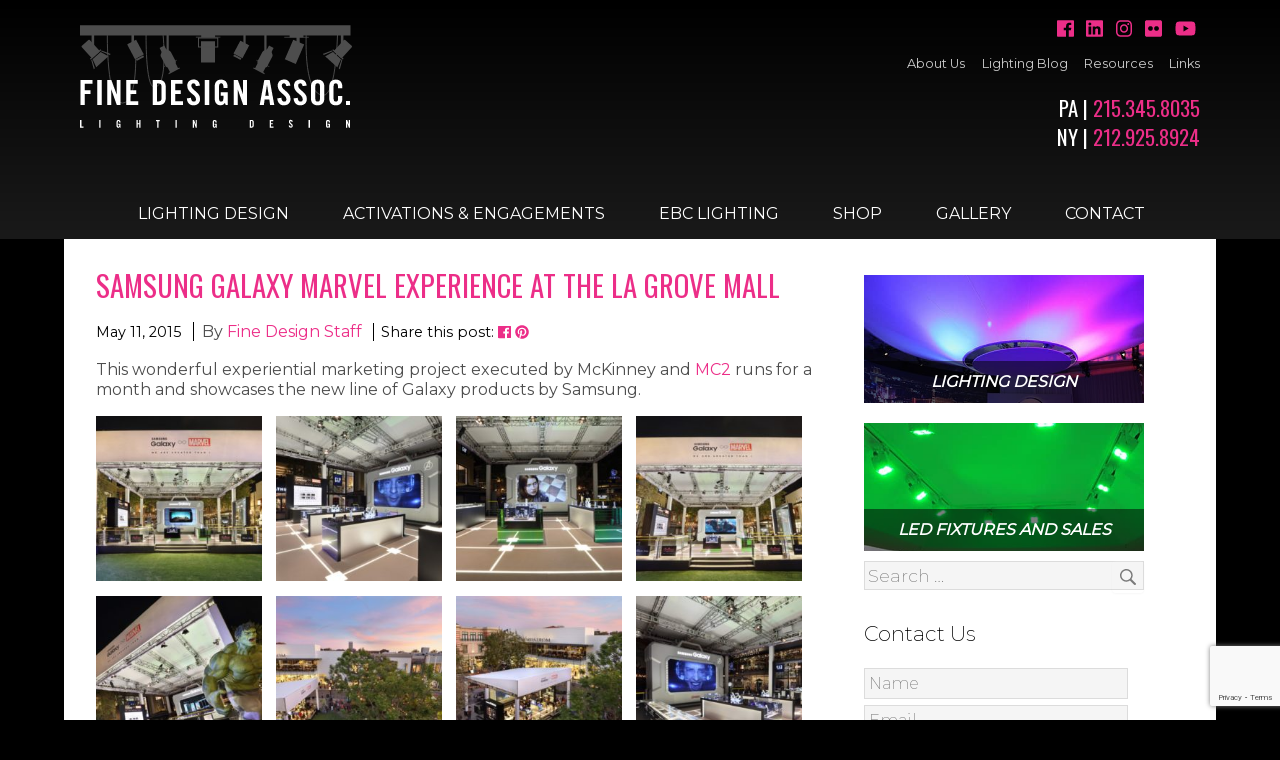

--- FILE ---
content_type: text/html; charset=UTF-8
request_url: https://finedesignassociates.com/2015/05/samsung-galaxy-marvel-experience-at-the-la-grove-mall/
body_size: 21069
content:
<!doctype html>
<html lang="en-US" id="html">
  <head>
  <meta charset="utf-8">
<script type="text/javascript">
/* <![CDATA[ */
var gform;gform||(document.addEventListener("gform_main_scripts_loaded",function(){gform.scriptsLoaded=!0}),document.addEventListener("gform/theme/scripts_loaded",function(){gform.themeScriptsLoaded=!0}),window.addEventListener("DOMContentLoaded",function(){gform.domLoaded=!0}),gform={domLoaded:!1,scriptsLoaded:!1,themeScriptsLoaded:!1,isFormEditor:()=>"function"==typeof InitializeEditor,callIfLoaded:function(o){return!(!gform.domLoaded||!gform.scriptsLoaded||!gform.themeScriptsLoaded&&!gform.isFormEditor()||(gform.isFormEditor()&&console.warn("The use of gform.initializeOnLoaded() is deprecated in the form editor context and will be removed in Gravity Forms 3.1."),o(),0))},initializeOnLoaded:function(o){gform.callIfLoaded(o)||(document.addEventListener("gform_main_scripts_loaded",()=>{gform.scriptsLoaded=!0,gform.callIfLoaded(o)}),document.addEventListener("gform/theme/scripts_loaded",()=>{gform.themeScriptsLoaded=!0,gform.callIfLoaded(o)}),window.addEventListener("DOMContentLoaded",()=>{gform.domLoaded=!0,gform.callIfLoaded(o)}))},hooks:{action:{},filter:{}},addAction:function(o,r,e,t){gform.addHook("action",o,r,e,t)},addFilter:function(o,r,e,t){gform.addHook("filter",o,r,e,t)},doAction:function(o){gform.doHook("action",o,arguments)},applyFilters:function(o){return gform.doHook("filter",o,arguments)},removeAction:function(o,r){gform.removeHook("action",o,r)},removeFilter:function(o,r,e){gform.removeHook("filter",o,r,e)},addHook:function(o,r,e,t,n){null==gform.hooks[o][r]&&(gform.hooks[o][r]=[]);var d=gform.hooks[o][r];null==n&&(n=r+"_"+d.length),gform.hooks[o][r].push({tag:n,callable:e,priority:t=null==t?10:t})},doHook:function(r,o,e){var t;if(e=Array.prototype.slice.call(e,1),null!=gform.hooks[r][o]&&((o=gform.hooks[r][o]).sort(function(o,r){return o.priority-r.priority}),o.forEach(function(o){"function"!=typeof(t=o.callable)&&(t=window[t]),"action"==r?t.apply(null,e):e[0]=t.apply(null,e)})),"filter"==r)return e[0]},removeHook:function(o,r,t,n){var e;null!=gform.hooks[o][r]&&(e=(e=gform.hooks[o][r]).filter(function(o,r,e){return!!(null!=n&&n!=o.tag||null!=t&&t!=o.priority)}),gform.hooks[o][r]=e)}});
/* ]]> */
</script>

  <meta http-equiv="x-ua-compatible" content="ie=edge">
  <meta name="viewport" content="width=device-width, initial-scale=1, shrink-to-fit=no">
  <link href="https://fonts.googleapis.com/css?family=Montserrat:200,400|Oswald:200,400" rel="stylesheet">

    <!-- Google Tag Manager -->
<script>(function(w,d,s,l,i){w[l]=w[l]||[];w[l].push({'gtm.start':
new Date().getTime(),event:'gtm.js'});var f=d.getElementsByTagName(s)[0],
j=d.createElement(s),dl=l!='dataLayer'?'&l='+l:'';j.async=true;j.src=
'https://www.googletagmanager.com/gtm.js?id='+i+dl;f.parentNode.insertBefore(j,f);
})(window,document,'script','dataLayer','GTM-WTSGMM');</script>
<!-- End Google Tag Manager -->

<meta name="google-site-verification" content="ncZBCKrvc_E8dVhv8Yb09Ys8hlSM2V1fr6z-bwg_vuc" />
    
  <meta name='robots' content='index, follow, max-image-preview:large, max-snippet:-1, max-video-preview:-1' />
	<style>img:is([sizes="auto" i], [sizes^="auto," i]) { contain-intrinsic-size: 3000px 1500px }</style>
	
	<!-- This site is optimized with the Yoast SEO plugin v26.8 - https://yoast.com/product/yoast-seo-wordpress/ -->
	<title>Samsung Galaxy Marvel Experience at the LA Grove Mall - Fine Design Associates</title>
	<link rel="canonical" href="https://finedesignassociates.com/2015/05/samsung-galaxy-marvel-experience-at-the-la-grove-mall/" />
	<meta property="og:locale" content="en_US" />
	<meta property="og:type" content="article" />
	<meta property="og:title" content="Samsung Galaxy Marvel Experience at the LA Grove Mall - Fine Design Associates" />
	<meta property="og:description" content="This wonderful experiential marketing project executed by McKinney and MC2 runs for a month and showcases the new line of Galaxy products by Samsung." />
	<meta property="og:url" content="https://finedesignassociates.com/2015/05/samsung-galaxy-marvel-experience-at-the-la-grove-mall/" />
	<meta property="og:site_name" content="Fine Design Associates" />
	<meta property="article:publisher" content="https://www.facebook.com/finedesignassociates" />
	<meta property="article:published_time" content="2015-05-11T04:20:41+00:00" />
	<meta property="article:modified_time" content="2016-09-01T14:02:32+00:00" />
	<meta property="og:image" content="https://finedesignassociates.com/wp-content/uploads/ngg_featured/17430564325_1296b9a189_o.jpg" />
	<meta property="og:image:width" content="936" />
	<meta property="og:image:height" content="624" />
	<meta property="og:image:type" content="image/jpeg" />
	<meta name="author" content="Fine Design Staff" />
	<meta name="twitter:label1" content="Written by" />
	<meta name="twitter:data1" content="Fine Design Staff" />
	<script type="application/ld+json" class="yoast-schema-graph">{"@context":"https://schema.org","@graph":[{"@type":"Article","@id":"https://finedesignassociates.com/2015/05/samsung-galaxy-marvel-experience-at-the-la-grove-mall/#article","isPartOf":{"@id":"https://finedesignassociates.com/2015/05/samsung-galaxy-marvel-experience-at-the-la-grove-mall/"},"author":{"name":"Fine Design Staff","@id":"https://finedesignassociates.com/#/schema/person/fecb3960095687c43363a210d18d15cb"},"headline":"Samsung Galaxy Marvel Experience at the LA Grove Mall","datePublished":"2015-05-11T04:20:41+00:00","dateModified":"2016-09-01T14:02:32+00:00","mainEntityOfPage":{"@id":"https://finedesignassociates.com/2015/05/samsung-galaxy-marvel-experience-at-the-la-grove-mall/"},"wordCount":37,"image":{"@id":"https://finedesignassociates.com/2015/05/samsung-galaxy-marvel-experience-at-the-la-grove-mall/#primaryimage"},"thumbnailUrl":"https://finedesignassociates.com/wp-content/uploads/ngg_featured/17430564325_1296b9a189_o.jpg","articleSection":["Event Lighting"],"inLanguage":"en-US"},{"@type":"WebPage","@id":"https://finedesignassociates.com/2015/05/samsung-galaxy-marvel-experience-at-the-la-grove-mall/","url":"https://finedesignassociates.com/2015/05/samsung-galaxy-marvel-experience-at-the-la-grove-mall/","name":"Samsung Galaxy Marvel Experience at the LA Grove Mall - Fine Design Associates","isPartOf":{"@id":"https://finedesignassociates.com/#website"},"primaryImageOfPage":{"@id":"https://finedesignassociates.com/2015/05/samsung-galaxy-marvel-experience-at-the-la-grove-mall/#primaryimage"},"image":{"@id":"https://finedesignassociates.com/2015/05/samsung-galaxy-marvel-experience-at-the-la-grove-mall/#primaryimage"},"thumbnailUrl":"https://finedesignassociates.com/wp-content/uploads/ngg_featured/17430564325_1296b9a189_o.jpg","datePublished":"2015-05-11T04:20:41+00:00","dateModified":"2016-09-01T14:02:32+00:00","author":{"@id":"https://finedesignassociates.com/#/schema/person/fecb3960095687c43363a210d18d15cb"},"breadcrumb":{"@id":"https://finedesignassociates.com/2015/05/samsung-galaxy-marvel-experience-at-the-la-grove-mall/#breadcrumb"},"inLanguage":"en-US","potentialAction":[{"@type":"ReadAction","target":["https://finedesignassociates.com/2015/05/samsung-galaxy-marvel-experience-at-the-la-grove-mall/"]}]},{"@type":"ImageObject","inLanguage":"en-US","@id":"https://finedesignassociates.com/2015/05/samsung-galaxy-marvel-experience-at-the-la-grove-mall/#primaryimage","url":"https://finedesignassociates.com/wp-content/uploads/ngg_featured/17430564325_1296b9a189_o.jpg","contentUrl":"https://finedesignassociates.com/wp-content/uploads/ngg_featured/17430564325_1296b9a189_o.jpg","width":936,"height":624},{"@type":"BreadcrumbList","@id":"https://finedesignassociates.com/2015/05/samsung-galaxy-marvel-experience-at-the-la-grove-mall/#breadcrumb","itemListElement":[{"@type":"ListItem","position":1,"name":"Home","item":"https://finedesignassociates.com/"},{"@type":"ListItem","position":2,"name":"Lighting Blog","item":"https://finedesignassociates.com/news/"},{"@type":"ListItem","position":3,"name":"Samsung Galaxy Marvel Experience at the LA Grove Mall"}]},{"@type":"WebSite","@id":"https://finedesignassociates.com/#website","url":"https://finedesignassociates.com/","name":"Fine Design Associates","description":"Exhibit Lighting Designers","potentialAction":[{"@type":"SearchAction","target":{"@type":"EntryPoint","urlTemplate":"https://finedesignassociates.com/?s={search_term_string}"},"query-input":{"@type":"PropertyValueSpecification","valueRequired":true,"valueName":"search_term_string"}}],"inLanguage":"en-US"},{"@type":"Person","@id":"https://finedesignassociates.com/#/schema/person/fecb3960095687c43363a210d18d15cb","name":"Fine Design Staff","url":"https://finedesignassociates.com/author/robjeffers/"}]}</script>
	<!-- / Yoast SEO plugin. -->


<script type="text/javascript">
/* <![CDATA[ */
window._wpemojiSettings = {"baseUrl":"https:\/\/s.w.org\/images\/core\/emoji\/16.0.1\/72x72\/","ext":".png","svgUrl":"https:\/\/s.w.org\/images\/core\/emoji\/16.0.1\/svg\/","svgExt":".svg","source":{"concatemoji":"https:\/\/finedesignassociates.com\/wp-includes\/js\/wp-emoji-release.min.js?ver=6.8.3"}};
/*! This file is auto-generated */
!function(s,n){var o,i,e;function c(e){try{var t={supportTests:e,timestamp:(new Date).valueOf()};sessionStorage.setItem(o,JSON.stringify(t))}catch(e){}}function p(e,t,n){e.clearRect(0,0,e.canvas.width,e.canvas.height),e.fillText(t,0,0);var t=new Uint32Array(e.getImageData(0,0,e.canvas.width,e.canvas.height).data),a=(e.clearRect(0,0,e.canvas.width,e.canvas.height),e.fillText(n,0,0),new Uint32Array(e.getImageData(0,0,e.canvas.width,e.canvas.height).data));return t.every(function(e,t){return e===a[t]})}function u(e,t){e.clearRect(0,0,e.canvas.width,e.canvas.height),e.fillText(t,0,0);for(var n=e.getImageData(16,16,1,1),a=0;a<n.data.length;a++)if(0!==n.data[a])return!1;return!0}function f(e,t,n,a){switch(t){case"flag":return n(e,"\ud83c\udff3\ufe0f\u200d\u26a7\ufe0f","\ud83c\udff3\ufe0f\u200b\u26a7\ufe0f")?!1:!n(e,"\ud83c\udde8\ud83c\uddf6","\ud83c\udde8\u200b\ud83c\uddf6")&&!n(e,"\ud83c\udff4\udb40\udc67\udb40\udc62\udb40\udc65\udb40\udc6e\udb40\udc67\udb40\udc7f","\ud83c\udff4\u200b\udb40\udc67\u200b\udb40\udc62\u200b\udb40\udc65\u200b\udb40\udc6e\u200b\udb40\udc67\u200b\udb40\udc7f");case"emoji":return!a(e,"\ud83e\udedf")}return!1}function g(e,t,n,a){var r="undefined"!=typeof WorkerGlobalScope&&self instanceof WorkerGlobalScope?new OffscreenCanvas(300,150):s.createElement("canvas"),o=r.getContext("2d",{willReadFrequently:!0}),i=(o.textBaseline="top",o.font="600 32px Arial",{});return e.forEach(function(e){i[e]=t(o,e,n,a)}),i}function t(e){var t=s.createElement("script");t.src=e,t.defer=!0,s.head.appendChild(t)}"undefined"!=typeof Promise&&(o="wpEmojiSettingsSupports",i=["flag","emoji"],n.supports={everything:!0,everythingExceptFlag:!0},e=new Promise(function(e){s.addEventListener("DOMContentLoaded",e,{once:!0})}),new Promise(function(t){var n=function(){try{var e=JSON.parse(sessionStorage.getItem(o));if("object"==typeof e&&"number"==typeof e.timestamp&&(new Date).valueOf()<e.timestamp+604800&&"object"==typeof e.supportTests)return e.supportTests}catch(e){}return null}();if(!n){if("undefined"!=typeof Worker&&"undefined"!=typeof OffscreenCanvas&&"undefined"!=typeof URL&&URL.createObjectURL&&"undefined"!=typeof Blob)try{var e="postMessage("+g.toString()+"("+[JSON.stringify(i),f.toString(),p.toString(),u.toString()].join(",")+"));",a=new Blob([e],{type:"text/javascript"}),r=new Worker(URL.createObjectURL(a),{name:"wpTestEmojiSupports"});return void(r.onmessage=function(e){c(n=e.data),r.terminate(),t(n)})}catch(e){}c(n=g(i,f,p,u))}t(n)}).then(function(e){for(var t in e)n.supports[t]=e[t],n.supports.everything=n.supports.everything&&n.supports[t],"flag"!==t&&(n.supports.everythingExceptFlag=n.supports.everythingExceptFlag&&n.supports[t]);n.supports.everythingExceptFlag=n.supports.everythingExceptFlag&&!n.supports.flag,n.DOMReady=!1,n.readyCallback=function(){n.DOMReady=!0}}).then(function(){return e}).then(function(){var e;n.supports.everything||(n.readyCallback(),(e=n.source||{}).concatemoji?t(e.concatemoji):e.wpemoji&&e.twemoji&&(t(e.twemoji),t(e.wpemoji)))}))}((window,document),window._wpemojiSettings);
/* ]]> */
</script>
<style id='wp-emoji-styles-inline-css' type='text/css'>

	img.wp-smiley, img.emoji {
		display: inline !important;
		border: none !important;
		box-shadow: none !important;
		height: 1em !important;
		width: 1em !important;
		margin: 0 0.07em !important;
		vertical-align: -0.1em !important;
		background: none !important;
		padding: 0 !important;
	}
</style>
<link rel='stylesheet' id='wp-block-library-css' href='https://finedesignassociates.com/wp-includes/css/dist/block-library/style.min.css?ver=6.8.3' type='text/css' media='all' />
<style id='global-styles-inline-css' type='text/css'>
:root{--wp--preset--aspect-ratio--square: 1;--wp--preset--aspect-ratio--4-3: 4/3;--wp--preset--aspect-ratio--3-4: 3/4;--wp--preset--aspect-ratio--3-2: 3/2;--wp--preset--aspect-ratio--2-3: 2/3;--wp--preset--aspect-ratio--16-9: 16/9;--wp--preset--aspect-ratio--9-16: 9/16;--wp--preset--color--black: #000000;--wp--preset--color--cyan-bluish-gray: #abb8c3;--wp--preset--color--white: #ffffff;--wp--preset--color--pale-pink: #f78da7;--wp--preset--color--vivid-red: #cf2e2e;--wp--preset--color--luminous-vivid-orange: #ff6900;--wp--preset--color--luminous-vivid-amber: #fcb900;--wp--preset--color--light-green-cyan: #7bdcb5;--wp--preset--color--vivid-green-cyan: #00d084;--wp--preset--color--pale-cyan-blue: #8ed1fc;--wp--preset--color--vivid-cyan-blue: #0693e3;--wp--preset--color--vivid-purple: #9b51e0;--wp--preset--gradient--vivid-cyan-blue-to-vivid-purple: linear-gradient(135deg,rgba(6,147,227,1) 0%,rgb(155,81,224) 100%);--wp--preset--gradient--light-green-cyan-to-vivid-green-cyan: linear-gradient(135deg,rgb(122,220,180) 0%,rgb(0,208,130) 100%);--wp--preset--gradient--luminous-vivid-amber-to-luminous-vivid-orange: linear-gradient(135deg,rgba(252,185,0,1) 0%,rgba(255,105,0,1) 100%);--wp--preset--gradient--luminous-vivid-orange-to-vivid-red: linear-gradient(135deg,rgba(255,105,0,1) 0%,rgb(207,46,46) 100%);--wp--preset--gradient--very-light-gray-to-cyan-bluish-gray: linear-gradient(135deg,rgb(238,238,238) 0%,rgb(169,184,195) 100%);--wp--preset--gradient--cool-to-warm-spectrum: linear-gradient(135deg,rgb(74,234,220) 0%,rgb(151,120,209) 20%,rgb(207,42,186) 40%,rgb(238,44,130) 60%,rgb(251,105,98) 80%,rgb(254,248,76) 100%);--wp--preset--gradient--blush-light-purple: linear-gradient(135deg,rgb(255,206,236) 0%,rgb(152,150,240) 100%);--wp--preset--gradient--blush-bordeaux: linear-gradient(135deg,rgb(254,205,165) 0%,rgb(254,45,45) 50%,rgb(107,0,62) 100%);--wp--preset--gradient--luminous-dusk: linear-gradient(135deg,rgb(255,203,112) 0%,rgb(199,81,192) 50%,rgb(65,88,208) 100%);--wp--preset--gradient--pale-ocean: linear-gradient(135deg,rgb(255,245,203) 0%,rgb(182,227,212) 50%,rgb(51,167,181) 100%);--wp--preset--gradient--electric-grass: linear-gradient(135deg,rgb(202,248,128) 0%,rgb(113,206,126) 100%);--wp--preset--gradient--midnight: linear-gradient(135deg,rgb(2,3,129) 0%,rgb(40,116,252) 100%);--wp--preset--font-size--small: 13px;--wp--preset--font-size--medium: 20px;--wp--preset--font-size--large: 36px;--wp--preset--font-size--x-large: 42px;--wp--preset--spacing--20: 0.44rem;--wp--preset--spacing--30: 0.67rem;--wp--preset--spacing--40: 1rem;--wp--preset--spacing--50: 1.5rem;--wp--preset--spacing--60: 2.25rem;--wp--preset--spacing--70: 3.38rem;--wp--preset--spacing--80: 5.06rem;--wp--preset--shadow--natural: 6px 6px 9px rgba(0, 0, 0, 0.2);--wp--preset--shadow--deep: 12px 12px 50px rgba(0, 0, 0, 0.4);--wp--preset--shadow--sharp: 6px 6px 0px rgba(0, 0, 0, 0.2);--wp--preset--shadow--outlined: 6px 6px 0px -3px rgba(255, 255, 255, 1), 6px 6px rgba(0, 0, 0, 1);--wp--preset--shadow--crisp: 6px 6px 0px rgba(0, 0, 0, 1);}:where(body) { margin: 0; }.wp-site-blocks > .alignleft { float: left; margin-right: 2em; }.wp-site-blocks > .alignright { float: right; margin-left: 2em; }.wp-site-blocks > .aligncenter { justify-content: center; margin-left: auto; margin-right: auto; }:where(.is-layout-flex){gap: 0.5em;}:where(.is-layout-grid){gap: 0.5em;}.is-layout-flow > .alignleft{float: left;margin-inline-start: 0;margin-inline-end: 2em;}.is-layout-flow > .alignright{float: right;margin-inline-start: 2em;margin-inline-end: 0;}.is-layout-flow > .aligncenter{margin-left: auto !important;margin-right: auto !important;}.is-layout-constrained > .alignleft{float: left;margin-inline-start: 0;margin-inline-end: 2em;}.is-layout-constrained > .alignright{float: right;margin-inline-start: 2em;margin-inline-end: 0;}.is-layout-constrained > .aligncenter{margin-left: auto !important;margin-right: auto !important;}.is-layout-constrained > :where(:not(.alignleft):not(.alignright):not(.alignfull)){margin-left: auto !important;margin-right: auto !important;}body .is-layout-flex{display: flex;}.is-layout-flex{flex-wrap: wrap;align-items: center;}.is-layout-flex > :is(*, div){margin: 0;}body .is-layout-grid{display: grid;}.is-layout-grid > :is(*, div){margin: 0;}body{padding-top: 0px;padding-right: 0px;padding-bottom: 0px;padding-left: 0px;}a:where(:not(.wp-element-button)){text-decoration: underline;}:root :where(.wp-element-button, .wp-block-button__link){background-color: #32373c;border-width: 0;color: #fff;font-family: inherit;font-size: inherit;line-height: inherit;padding: calc(0.667em + 2px) calc(1.333em + 2px);text-decoration: none;}.has-black-color{color: var(--wp--preset--color--black) !important;}.has-cyan-bluish-gray-color{color: var(--wp--preset--color--cyan-bluish-gray) !important;}.has-white-color{color: var(--wp--preset--color--white) !important;}.has-pale-pink-color{color: var(--wp--preset--color--pale-pink) !important;}.has-vivid-red-color{color: var(--wp--preset--color--vivid-red) !important;}.has-luminous-vivid-orange-color{color: var(--wp--preset--color--luminous-vivid-orange) !important;}.has-luminous-vivid-amber-color{color: var(--wp--preset--color--luminous-vivid-amber) !important;}.has-light-green-cyan-color{color: var(--wp--preset--color--light-green-cyan) !important;}.has-vivid-green-cyan-color{color: var(--wp--preset--color--vivid-green-cyan) !important;}.has-pale-cyan-blue-color{color: var(--wp--preset--color--pale-cyan-blue) !important;}.has-vivid-cyan-blue-color{color: var(--wp--preset--color--vivid-cyan-blue) !important;}.has-vivid-purple-color{color: var(--wp--preset--color--vivid-purple) !important;}.has-black-background-color{background-color: var(--wp--preset--color--black) !important;}.has-cyan-bluish-gray-background-color{background-color: var(--wp--preset--color--cyan-bluish-gray) !important;}.has-white-background-color{background-color: var(--wp--preset--color--white) !important;}.has-pale-pink-background-color{background-color: var(--wp--preset--color--pale-pink) !important;}.has-vivid-red-background-color{background-color: var(--wp--preset--color--vivid-red) !important;}.has-luminous-vivid-orange-background-color{background-color: var(--wp--preset--color--luminous-vivid-orange) !important;}.has-luminous-vivid-amber-background-color{background-color: var(--wp--preset--color--luminous-vivid-amber) !important;}.has-light-green-cyan-background-color{background-color: var(--wp--preset--color--light-green-cyan) !important;}.has-vivid-green-cyan-background-color{background-color: var(--wp--preset--color--vivid-green-cyan) !important;}.has-pale-cyan-blue-background-color{background-color: var(--wp--preset--color--pale-cyan-blue) !important;}.has-vivid-cyan-blue-background-color{background-color: var(--wp--preset--color--vivid-cyan-blue) !important;}.has-vivid-purple-background-color{background-color: var(--wp--preset--color--vivid-purple) !important;}.has-black-border-color{border-color: var(--wp--preset--color--black) !important;}.has-cyan-bluish-gray-border-color{border-color: var(--wp--preset--color--cyan-bluish-gray) !important;}.has-white-border-color{border-color: var(--wp--preset--color--white) !important;}.has-pale-pink-border-color{border-color: var(--wp--preset--color--pale-pink) !important;}.has-vivid-red-border-color{border-color: var(--wp--preset--color--vivid-red) !important;}.has-luminous-vivid-orange-border-color{border-color: var(--wp--preset--color--luminous-vivid-orange) !important;}.has-luminous-vivid-amber-border-color{border-color: var(--wp--preset--color--luminous-vivid-amber) !important;}.has-light-green-cyan-border-color{border-color: var(--wp--preset--color--light-green-cyan) !important;}.has-vivid-green-cyan-border-color{border-color: var(--wp--preset--color--vivid-green-cyan) !important;}.has-pale-cyan-blue-border-color{border-color: var(--wp--preset--color--pale-cyan-blue) !important;}.has-vivid-cyan-blue-border-color{border-color: var(--wp--preset--color--vivid-cyan-blue) !important;}.has-vivid-purple-border-color{border-color: var(--wp--preset--color--vivid-purple) !important;}.has-vivid-cyan-blue-to-vivid-purple-gradient-background{background: var(--wp--preset--gradient--vivid-cyan-blue-to-vivid-purple) !important;}.has-light-green-cyan-to-vivid-green-cyan-gradient-background{background: var(--wp--preset--gradient--light-green-cyan-to-vivid-green-cyan) !important;}.has-luminous-vivid-amber-to-luminous-vivid-orange-gradient-background{background: var(--wp--preset--gradient--luminous-vivid-amber-to-luminous-vivid-orange) !important;}.has-luminous-vivid-orange-to-vivid-red-gradient-background{background: var(--wp--preset--gradient--luminous-vivid-orange-to-vivid-red) !important;}.has-very-light-gray-to-cyan-bluish-gray-gradient-background{background: var(--wp--preset--gradient--very-light-gray-to-cyan-bluish-gray) !important;}.has-cool-to-warm-spectrum-gradient-background{background: var(--wp--preset--gradient--cool-to-warm-spectrum) !important;}.has-blush-light-purple-gradient-background{background: var(--wp--preset--gradient--blush-light-purple) !important;}.has-blush-bordeaux-gradient-background{background: var(--wp--preset--gradient--blush-bordeaux) !important;}.has-luminous-dusk-gradient-background{background: var(--wp--preset--gradient--luminous-dusk) !important;}.has-pale-ocean-gradient-background{background: var(--wp--preset--gradient--pale-ocean) !important;}.has-electric-grass-gradient-background{background: var(--wp--preset--gradient--electric-grass) !important;}.has-midnight-gradient-background{background: var(--wp--preset--gradient--midnight) !important;}.has-small-font-size{font-size: var(--wp--preset--font-size--small) !important;}.has-medium-font-size{font-size: var(--wp--preset--font-size--medium) !important;}.has-large-font-size{font-size: var(--wp--preset--font-size--large) !important;}.has-x-large-font-size{font-size: var(--wp--preset--font-size--x-large) !important;}
:where(.wp-block-post-template.is-layout-flex){gap: 1.25em;}:where(.wp-block-post-template.is-layout-grid){gap: 1.25em;}
:where(.wp-block-columns.is-layout-flex){gap: 2em;}:where(.wp-block-columns.is-layout-grid){gap: 2em;}
:root :where(.wp-block-pullquote){font-size: 1.5em;line-height: 1.6;}
</style>
<link rel='stylesheet' id='cycle2/css-css' href='https://finedesignassociates.com/wp-content/plugins/bit_testimonials/assets/css/styles.css' type='text/css' media='all' />
<link rel='stylesheet' id='sr7css-css' href='//finedesignassociates.com/wp-content/plugins/revslider/public/css/sr7.css?ver=6.7.37' type='text/css' media='all' />
<link rel='stylesheet' id='arve-css' href='https://finedesignassociates.com/wp-content/plugins/advanced-responsive-video-embedder/build/main.css?ver=10.8.2' type='text/css' media='all' />
<link rel='stylesheet' id='wp-pagenavi-css' href='https://finedesignassociates.com/wp-content/plugins/wp-pagenavi/pagenavi-css.css?ver=2.70' type='text/css' media='all' />
<link rel='stylesheet' id='sage/main.css-css' href='https://finedesignassociates.com/wp-content/themes/finedesign-2018/dist/styles/main_9459dc94.css' type='text/css' media='all' />
<script type="text/javascript" src="https://finedesignassociates.com/wp-includes/js/tinymce/tinymce.min.js?ver=49110-20250317" id="wp-tinymce-root-js"></script>
<script type="text/javascript" src="https://finedesignassociates.com/wp-includes/js/tinymce/plugins/compat3x/plugin.min.js?ver=49110-20250317" id="wp-tinymce-js"></script>
<script type="text/javascript" src="https://finedesignassociates.com/wp-includes/js/jquery/jquery.min.js?ver=3.7.1" id="jquery-core-js"></script>
<script type="text/javascript" src="https://finedesignassociates.com/wp-includes/js/jquery/jquery-migrate.min.js?ver=3.4.1" id="jquery-migrate-js"></script>
<script type="text/javascript" src="//finedesignassociates.com/wp-content/plugins/revslider/public/js/libs/tptools.js?ver=6.7.37" id="tp-tools-js" async="async" data-wp-strategy="async"></script>
<script type="text/javascript" src="//finedesignassociates.com/wp-content/plugins/revslider/public/js/sr7.js?ver=6.7.37" id="sr7-js" async="async" data-wp-strategy="async"></script>
<script></script><link rel="https://api.w.org/" href="https://finedesignassociates.com/wp-json/" /><link rel="alternate" title="JSON" type="application/json" href="https://finedesignassociates.com/wp-json/wp/v2/posts/1985" /><link rel="EditURI" type="application/rsd+xml" title="RSD" href="https://finedesignassociates.com/xmlrpc.php?rsd" />
<meta name="generator" content="WordPress 6.8.3" />
<link rel='shortlink' href='https://finedesignassociates.com/?p=1985' />
<link rel="alternate" title="oEmbed (JSON)" type="application/json+oembed" href="https://finedesignassociates.com/wp-json/oembed/1.0/embed?url=https%3A%2F%2Ffinedesignassociates.com%2F2015%2F05%2Fsamsung-galaxy-marvel-experience-at-the-la-grove-mall%2F" />
<link rel="alternate" title="oEmbed (XML)" type="text/xml+oembed" href="https://finedesignassociates.com/wp-json/oembed/1.0/embed?url=https%3A%2F%2Ffinedesignassociates.com%2F2015%2F05%2Fsamsung-galaxy-marvel-experience-at-the-la-grove-mall%2F&#038;format=xml" />
<meta name="generator" content="Powered by WPBakery Page Builder - drag and drop page builder for WordPress."/>
<link rel="preconnect" href="https://fonts.googleapis.com">
<link rel="preconnect" href="https://fonts.gstatic.com/" crossorigin>
<meta name="generator" content="Powered by Slider Revolution 6.7.37 - responsive, Mobile-Friendly Slider Plugin for WordPress with comfortable drag and drop interface." />
<script>
	window._tpt			??= {};
	window.SR7			??= {};
	_tpt.R				??= {};
	_tpt.R.fonts		??= {};
	_tpt.R.fonts.customFonts??= {};
	SR7.devMode			=  false;
	SR7.F 				??= {};
	SR7.G				??= {};
	SR7.LIB				??= {};
	SR7.E				??= {};
	SR7.E.gAddons		??= {};
	SR7.E.php 			??= {};
	SR7.E.nonce			= 'b1762309c3';
	SR7.E.ajaxurl		= 'https://finedesignassociates.com/wp-admin/admin-ajax.php';
	SR7.E.resturl		= 'https://finedesignassociates.com/wp-json/';
	SR7.E.slug_path		= 'revslider/revslider.php';
	SR7.E.slug			= 'revslider';
	SR7.E.plugin_url	= 'https://finedesignassociates.com/wp-content/plugins/revslider/';
	SR7.E.wp_plugin_url = 'https://finedesignassociates.com/wp-content/plugins/';
	SR7.E.revision		= '6.7.37';
	SR7.E.fontBaseUrl	= '';
	SR7.G.breakPoints 	= [1240,1024,778,480];
	SR7.G.fSUVW 		= false;
	SR7.E.modules 		= ['module','page','slide','layer','draw','animate','srtools','canvas','defaults','carousel','navigation','media','modifiers','migration'];
	SR7.E.libs 			= ['WEBGL'];
	SR7.E.css 			= ['csslp','cssbtns','cssfilters','cssnav','cssmedia'];
	SR7.E.resources		= {};
	SR7.E.ytnc			= false;
	SR7.JSON			??= {};
/*! Slider Revolution 7.0 - Page Processor */
!function(){"use strict";window.SR7??={},window._tpt??={},SR7.version="Slider Revolution 6.7.16",_tpt.getMobileZoom=()=>_tpt.is_mobile?document.documentElement.clientWidth/window.innerWidth:1,_tpt.getWinDim=function(t){_tpt.screenHeightWithUrlBar??=window.innerHeight;let e=SR7.F?.modal?.visible&&SR7.M[SR7.F.module.getIdByAlias(SR7.F.modal.requested)];_tpt.scrollBar=window.innerWidth!==document.documentElement.clientWidth||e&&window.innerWidth!==e.c.module.clientWidth,_tpt.winW=_tpt.getMobileZoom()*window.innerWidth-(_tpt.scrollBar||"prepare"==t?_tpt.scrollBarW??_tpt.mesureScrollBar():0),_tpt.winH=_tpt.getMobileZoom()*window.innerHeight,_tpt.winWAll=document.documentElement.clientWidth},_tpt.getResponsiveLevel=function(t,e){return SR7.G.fSUVW?_tpt.closestGE(t,window.innerWidth):_tpt.closestGE(t,_tpt.winWAll)},_tpt.mesureScrollBar=function(){let t=document.createElement("div");return t.className="RSscrollbar-measure",t.style.width="100px",t.style.height="100px",t.style.overflow="scroll",t.style.position="absolute",t.style.top="-9999px",document.body.appendChild(t),_tpt.scrollBarW=t.offsetWidth-t.clientWidth,document.body.removeChild(t),_tpt.scrollBarW},_tpt.loadCSS=async function(t,e,s){return s?_tpt.R.fonts.required[e].status=1:(_tpt.R[e]??={},_tpt.R[e].status=1),new Promise(((i,n)=>{if(_tpt.isStylesheetLoaded(t))s?_tpt.R.fonts.required[e].status=2:_tpt.R[e].status=2,i();else{const o=document.createElement("link");o.rel="stylesheet";let l="text",r="css";o["type"]=l+"/"+r,o.href=t,o.onload=()=>{s?_tpt.R.fonts.required[e].status=2:_tpt.R[e].status=2,i()},o.onerror=()=>{s?_tpt.R.fonts.required[e].status=3:_tpt.R[e].status=3,n(new Error(`Failed to load CSS: ${t}`))},document.head.appendChild(o)}}))},_tpt.addContainer=function(t){const{tag:e="div",id:s,class:i,datas:n,textContent:o,iHTML:l}=t,r=document.createElement(e);if(s&&""!==s&&(r.id=s),i&&""!==i&&(r.className=i),n)for(const[t,e]of Object.entries(n))"style"==t?r.style.cssText=e:r.setAttribute(`data-${t}`,e);return o&&(r.textContent=o),l&&(r.innerHTML=l),r},_tpt.collector=function(){return{fragment:new DocumentFragment,add(t){var e=_tpt.addContainer(t);return this.fragment.appendChild(e),e},append(t){t.appendChild(this.fragment)}}},_tpt.isStylesheetLoaded=function(t){let e=t.split("?")[0];return Array.from(document.querySelectorAll('link[rel="stylesheet"], link[rel="preload"]')).some((t=>t.href.split("?")[0]===e))},_tpt.preloader={requests:new Map,preloaderTemplates:new Map,show:function(t,e){if(!e||!t)return;const{type:s,color:i}=e;if(s<0||"off"==s)return;const n=`preloader_${s}`;let o=this.preloaderTemplates.get(n);o||(o=this.build(s,i),this.preloaderTemplates.set(n,o)),this.requests.has(t)||this.requests.set(t,{count:0});const l=this.requests.get(t);clearTimeout(l.timer),l.count++,1===l.count&&(l.timer=setTimeout((()=>{l.preloaderClone=o.cloneNode(!0),l.anim&&l.anim.kill(),void 0!==_tpt.gsap?l.anim=_tpt.gsap.fromTo(l.preloaderClone,1,{opacity:0},{opacity:1}):l.preloaderClone.classList.add("sr7-fade-in"),t.appendChild(l.preloaderClone)}),150))},hide:function(t){if(!this.requests.has(t))return;const e=this.requests.get(t);e.count--,e.count<0&&(e.count=0),e.anim&&e.anim.kill(),0===e.count&&(clearTimeout(e.timer),e.preloaderClone&&(e.preloaderClone.classList.remove("sr7-fade-in"),e.anim=_tpt.gsap.to(e.preloaderClone,.3,{opacity:0,onComplete:function(){e.preloaderClone.remove()}})))},state:function(t){if(!this.requests.has(t))return!1;return this.requests.get(t).count>0},build:(t,e="#ffffff",s="")=>{if(t<0||"off"===t)return null;const i=parseInt(t);if(t="prlt"+i,isNaN(i))return null;if(_tpt.loadCSS(SR7.E.plugin_url+"public/css/preloaders/t"+i+".css","preloader_"+t),isNaN(i)||i<6){const n=`background-color:${e}`,o=1===i||2==i?n:"",l=3===i||4==i?n:"",r=_tpt.collector();["dot1","dot2","bounce1","bounce2","bounce3"].forEach((t=>r.add({tag:"div",class:t,datas:{style:l}})));const d=_tpt.addContainer({tag:"sr7-prl",class:`${t} ${s}`,datas:{style:o}});return r.append(d),d}{let n={};if(7===i){let t;e.startsWith("#")?(t=e.replace("#",""),t=`rgba(${parseInt(t.substring(0,2),16)}, ${parseInt(t.substring(2,4),16)}, ${parseInt(t.substring(4,6),16)}, `):e.startsWith("rgb")&&(t=e.slice(e.indexOf("(")+1,e.lastIndexOf(")")).split(",").map((t=>t.trim())),t=`rgba(${t[0]}, ${t[1]}, ${t[2]}, `),t&&(n.style=`border-top-color: ${t}0.65); border-bottom-color: ${t}0.15); border-left-color: ${t}0.65); border-right-color: ${t}0.15)`)}else 12===i&&(n.style=`background:${e}`);const o=[10,0,4,2,5,9,0,4,4,2][i-6],l=_tpt.collector(),r=l.add({tag:"div",class:"sr7-prl-inner",datas:n});Array.from({length:o}).forEach((()=>r.appendChild(l.add({tag:"span",datas:{style:`background:${e}`}}))));const d=_tpt.addContainer({tag:"sr7-prl",class:`${t} ${s}`});return l.append(d),d}}},SR7.preLoader={show:(t,e)=>{"off"!==(SR7.M[t]?.settings?.pLoader?.type??"off")&&_tpt.preloader.show(e||SR7.M[t].c.module,SR7.M[t]?.settings?.pLoader??{color:"#fff",type:10})},hide:(t,e)=>{"off"!==(SR7.M[t]?.settings?.pLoader?.type??"off")&&_tpt.preloader.hide(e||SR7.M[t].c.module)},state:(t,e)=>_tpt.preloader.state(e||SR7.M[t].c.module)},_tpt.prepareModuleHeight=function(t){window.SR7.M??={},window.SR7.M[t.id]??={},"ignore"==t.googleFont&&(SR7.E.ignoreGoogleFont=!0);let e=window.SR7.M[t.id];if(null==_tpt.scrollBarW&&_tpt.mesureScrollBar(),e.c??={},e.states??={},e.settings??={},e.settings.size??={},t.fixed&&(e.settings.fixed=!0),e.c.module=document.querySelector("sr7-module#"+t.id),e.c.adjuster=e.c.module.getElementsByTagName("sr7-adjuster")[0],e.c.content=e.c.module.getElementsByTagName("sr7-content")[0],"carousel"==t.type&&(e.c.carousel=e.c.content.getElementsByTagName("sr7-carousel")[0]),null==e.c.module||null==e.c.module)return;t.plType&&t.plColor&&(e.settings.pLoader={type:t.plType,color:t.plColor}),void 0===t.plType||"off"===t.plType||SR7.preLoader.state(t.id)&&SR7.preLoader.state(t.id,e.c.module)||SR7.preLoader.show(t.id,e.c.module),_tpt.winW||_tpt.getWinDim("prepare"),_tpt.getWinDim();let s=""+e.c.module.dataset?.modal;"modal"==s||"true"==s||"undefined"!==s&&"false"!==s||(e.settings.size.fullWidth=t.size.fullWidth,e.LEV??=_tpt.getResponsiveLevel(window.SR7.G.breakPoints,t.id),t.vpt=_tpt.fillArray(t.vpt,5),e.settings.vPort=t.vpt[e.LEV],void 0!==t.el&&"720"==t.el[4]&&t.gh[4]!==t.el[4]&&"960"==t.el[3]&&t.gh[3]!==t.el[3]&&"768"==t.el[2]&&t.gh[2]!==t.el[2]&&delete t.el,e.settings.size.height=null==t.el||null==t.el[e.LEV]||0==t.el[e.LEV]||"auto"==t.el[e.LEV]?_tpt.fillArray(t.gh,5,-1):_tpt.fillArray(t.el,5,-1),e.settings.size.width=_tpt.fillArray(t.gw,5,-1),e.settings.size.minHeight=_tpt.fillArray(t.mh??[0],5,-1),e.cacheSize={fullWidth:e.settings.size?.fullWidth,fullHeight:e.settings.size?.fullHeight},void 0!==t.off&&(t.off?.t&&(e.settings.size.m??={})&&(e.settings.size.m.t=t.off.t),t.off?.b&&(e.settings.size.m??={})&&(e.settings.size.m.b=t.off.b),t.off?.l&&(e.settings.size.p??={})&&(e.settings.size.p.l=t.off.l),t.off?.r&&(e.settings.size.p??={})&&(e.settings.size.p.r=t.off.r),e.offsetPrepared=!0),_tpt.updatePMHeight(t.id,t,!0))},_tpt.updatePMHeight=(t,e,s)=>{let i=SR7.M[t];var n=i.settings.size.fullWidth?_tpt.winW:i.c.module.parentNode.offsetWidth;n=0===n||isNaN(n)?_tpt.winW:n;let o=i.settings.size.width[i.LEV]||i.settings.size.width[i.LEV++]||i.settings.size.width[i.LEV--]||n,l=i.settings.size.height[i.LEV]||i.settings.size.height[i.LEV++]||i.settings.size.height[i.LEV--]||0,r=i.settings.size.minHeight[i.LEV]||i.settings.size.minHeight[i.LEV++]||i.settings.size.minHeight[i.LEV--]||0;if(l="auto"==l?0:l,l=parseInt(l),"carousel"!==e.type&&(n-=parseInt(e.onw??0)||0),i.MP=!i.settings.size.fullWidth&&n<o||_tpt.winW<o?Math.min(1,n/o):1,e.size.fullScreen||e.size.fullHeight){let t=parseInt(e.fho)||0,s=(""+e.fho).indexOf("%")>-1;e.newh=_tpt.winH-(s?_tpt.winH*t/100:t)}else e.newh=i.MP*Math.max(l,r);if(e.newh+=(parseInt(e.onh??0)||0)+(parseInt(e.carousel?.pt)||0)+(parseInt(e.carousel?.pb)||0),void 0!==e.slideduration&&(e.newh=Math.max(e.newh,parseInt(e.slideduration)/3)),e.shdw&&_tpt.buildShadow(e.id,e),i.c.adjuster.style.height=e.newh+"px",i.c.module.style.height=e.newh+"px",i.c.content.style.height=e.newh+"px",i.states.heightPrepared=!0,i.dims??={},i.dims.moduleRect=i.c.module.getBoundingClientRect(),i.c.content.style.left="-"+i.dims.moduleRect.left+"px",!i.settings.size.fullWidth)return s&&requestAnimationFrame((()=>{n!==i.c.module.parentNode.offsetWidth&&_tpt.updatePMHeight(e.id,e)})),void _tpt.bgStyle(e.id,e,window.innerWidth==_tpt.winW,!0);_tpt.bgStyle(e.id,e,window.innerWidth==_tpt.winW,!0),requestAnimationFrame((function(){s&&requestAnimationFrame((()=>{n!==i.c.module.parentNode.offsetWidth&&_tpt.updatePMHeight(e.id,e)}))})),i.earlyResizerFunction||(i.earlyResizerFunction=function(){requestAnimationFrame((function(){_tpt.getWinDim(),_tpt.moduleDefaults(e.id,e),_tpt.updateSlideBg(t,!0)}))},window.addEventListener("resize",i.earlyResizerFunction))},_tpt.buildShadow=function(t,e){let s=SR7.M[t];null==s.c.shadow&&(s.c.shadow=document.createElement("sr7-module-shadow"),s.c.shadow.classList.add("sr7-shdw-"+e.shdw),s.c.content.appendChild(s.c.shadow))},_tpt.bgStyle=async(t,e,s,i,n)=>{const o=SR7.M[t];if((e=e??o.settings).fixed&&!o.c.module.classList.contains("sr7-top-fixed")&&(o.c.module.classList.add("sr7-top-fixed"),o.c.module.style.position="fixed",o.c.module.style.width="100%",o.c.module.style.top="0px",o.c.module.style.left="0px",o.c.module.style.pointerEvents="none",o.c.module.style.zIndex=5e3,o.c.content.style.pointerEvents="none"),null==o.c.bgcanvas){let t=document.createElement("sr7-module-bg"),l=!1;if("string"==typeof e?.bg?.color&&e?.bg?.color.includes("{"))if(_tpt.gradient&&_tpt.gsap)e.bg.color=_tpt.gradient.convert(e.bg.color);else try{let t=JSON.parse(e.bg.color);(t?.orig||t?.string)&&(e.bg.color=JSON.parse(e.bg.color))}catch(t){return}let r="string"==typeof e?.bg?.color?e?.bg?.color||"transparent":e?.bg?.color?.string??e?.bg?.color?.orig??e?.bg?.color?.color??"transparent";if(t.style["background"+(String(r).includes("grad")?"":"Color")]=r,("transparent"!==r||n)&&(l=!0),o.offsetPrepared&&(t.style.visibility="hidden"),e?.bg?.image?.src&&(t.style.backgroundImage=`url(${e?.bg?.image.src})`,t.style.backgroundSize=""==(e.bg.image?.size??"")?"cover":e.bg.image.size,t.style.backgroundPosition=e.bg.image.position,t.style.backgroundRepeat=""==e.bg.image.repeat||null==e.bg.image.repeat?"no-repeat":e.bg.image.repeat,l=!0),!l)return;o.c.bgcanvas=t,e.size.fullWidth?t.style.width=_tpt.winW-(s&&_tpt.winH<document.body.offsetHeight?_tpt.scrollBarW:0)+"px":i&&(t.style.width=o.c.module.offsetWidth+"px"),e.sbt?.use?o.c.content.appendChild(o.c.bgcanvas):o.c.module.appendChild(o.c.bgcanvas)}o.c.bgcanvas.style.height=void 0!==e.newh?e.newh+"px":("carousel"==e.type?o.dims.module.h:o.dims.content.h)+"px",o.c.bgcanvas.style.left=!s&&e.sbt?.use||o.c.bgcanvas.closest("SR7-CONTENT")?"0px":"-"+(o?.dims?.moduleRect?.left??0)+"px"},_tpt.updateSlideBg=function(t,e){const s=SR7.M[t];let i=s.settings;s?.c?.bgcanvas&&(i.size.fullWidth?s.c.bgcanvas.style.width=_tpt.winW-(e&&_tpt.winH<document.body.offsetHeight?_tpt.scrollBarW:0)+"px":preparing&&(s.c.bgcanvas.style.width=s.c.module.offsetWidth+"px"))},_tpt.moduleDefaults=(t,e)=>{let s=SR7.M[t];null!=s&&null!=s.c&&null!=s.c.module&&(s.dims??={},s.dims.moduleRect=s.c.module.getBoundingClientRect(),s.c.content.style.left="-"+s.dims.moduleRect.left+"px",s.c.content.style.width=_tpt.winW-_tpt.scrollBarW+"px","carousel"==e.type&&(s.c.module.style.overflow="visible"),_tpt.bgStyle(t,e,window.innerWidth==_tpt.winW))},_tpt.getOffset=t=>{var e=t.getBoundingClientRect(),s=window.pageXOffset||document.documentElement.scrollLeft,i=window.pageYOffset||document.documentElement.scrollTop;return{top:e.top+i,left:e.left+s}},_tpt.fillArray=function(t,e){let s,i;t=Array.isArray(t)?t:[t];let n=Array(e),o=t.length;for(i=0;i<t.length;i++)n[i+(e-o)]=t[i],null==s&&"#"!==t[i]&&(s=t[i]);for(let t=0;t<e;t++)void 0!==n[t]&&"#"!=n[t]||(n[t]=s),s=n[t];return n},_tpt.closestGE=function(t,e){let s=Number.MAX_VALUE,i=-1;for(let n=0;n<t.length;n++)t[n]-1>=e&&t[n]-1-e<s&&(s=t[n]-1-e,i=n);return++i}}();</script>
		<style type="text/css" id="wp-custom-css">
			body {
	color: black;
	font-weight: 400;
}

h2 {
	color: #ec2e88;
}

.page-header-image.parallax {
    background-size: cover;
}

.gallery {
    display: flex;
    flex-wrap: wrap;
}

.gallery .gallery-item {
    float: none;
    width: calc(25% - 1em);
}

article p {
	font-size: 16px;
	line-height: 1.3em;
	font-weight: 400;
}

.vc_btn3.vc_btn3-color-grey.vc_btn3-style-modern {
    background: #ec2e88;
    color: white;
    text-transform: uppercase;
}


.entry-content {
    margin-top: 1em;
}		</style>
		<noscript><style> .wpb_animate_when_almost_visible { opacity: 1; }</style></noscript></head>
  <body class="wp-singular post-template-default single single-post postid-1985 single-format-standard wp-theme-finedesign-2018resources samsung-galaxy-marvel-experience-at-the-la-grove-mall sidebar-primary app-data index-data singular-data single-data single-post-data single-post-samsung-galaxy-marvel-experience-at-the-la-grove-mall-data wpb-js-composer js-comp-ver-8.7.1 vc_responsive">
        <header class="banner">

  
  <div class="container flexbox">
    <a class="brand" href="https://finedesignassociates.com/">Fine Design Associates</a>
    <div class="header-right-container">
      <span class="social-links"><a href=https://www.facebook.com/finedesignassociates target="_blank" class="fb social-link"><i class="fab fa-facebook"></i></a> <a href=http://www.linkedin.com/pub/paul-fine/2/5a9/739 target="_blank" class="ln social-link"><i class="fab fa-linkedin"></i></a> <a href=https://www.instagram.com/finedesignassociates.inc/ target="_blank" class="tw social-link"><i class="fab fa-instagram"></i></a> <a href=http://www.flickr.com/photos/61422353@N06/ target="_blank" class="fl social-link"><i class="fab fa-flickr"></i></a> <a href=https://www.youtube.com/channel/UCEomePRNt9YjFUYogHIaSGw target="_blank" class="yt social-link"><i class="fab fa-youtube"></i></a> </span>
              <div class="menu-secondary-navigation-container"><ul id="menu-secondary-navigation" class="nav"><li id="menu-item-2335" class="menu-item menu-item-type-post_type menu-item-object-page menu-item-2335"><a href="https://finedesignassociates.com/about/">About Us</a></li>
<li id="menu-item-2338" class="menu-item menu-item-type-post_type menu-item-object-page current_page_parent menu-item-2338"><a href="https://finedesignassociates.com/news/">Lighting Blog</a></li>
<li id="menu-item-2337" class="menu-item menu-item-type-post_type menu-item-object-page menu-item-2337"><a href="https://finedesignassociates.com/resources/">Resources</a></li>
<li id="menu-item-2336" class="menu-item menu-item-type-post_type menu-item-object-page menu-item-2336"><a href="https://finedesignassociates.com/links/">Links</a></li>
</ul></div>
            <section class="widget text-4 widget_text">			<div class="textwidget"><p>PA | <a href="tel:2153458035">215.345.8035</a><br />
NY | <a href="tel:2129258924">212.925.8924</a></p>
</div>
		</section>    </div>
  </div>

  <nav class="nav-primary">
    <button class="hamburger hamburger--vortex" type="button">
      <span class="hamburger-box">
        <span class="hamburger-inner"></span>
      </span>
    </button>
    <div class="container">
              <div class="menu-primary-navigation-container"><ul id="menu-primary-navigation" class="nav"><li id="menu-item-2343" class="menu-item menu-item-type-post_type menu-item-object-page menu-item-has-children menu-item-2343"><a href="https://finedesignassociates.com/services/">Lighting Design</a>
<ul class="sub-menu">
	<li id="menu-item-2390" class="menu-item menu-item-type-post_type menu-item-object-page menu-item-2390"><a href="https://finedesignassociates.com/lighting-design/exhibit-lighting/">Tradeshow Exhibit Lighting</a></li>
	<li id="menu-item-2351" class="menu-item menu-item-type-post_type menu-item-object-page menu-item-2351"><a href="https://finedesignassociates.com/lighting-design/corporate-show-and-event-lighting/">Corporate Show and Event Lighting</a></li>
	<li id="menu-item-2377" class="menu-item menu-item-type-post_type menu-item-object-page menu-item-2377"><a href="https://finedesignassociates.com/lighting-design/theatrical-lighting/">Theatrical Lighting</a></li>
</ul>
</li>
<li id="menu-item-2347" class="menu-item menu-item-type-post_type menu-item-object-page menu-item-has-children menu-item-2347"><a href="https://finedesignassociates.com/activations-engagements-lighting/">Activations &#038; Engagements</a>
<ul class="sub-menu">
	<li id="menu-item-4101" class="menu-item menu-item-type-post_type menu-item-object-page menu-item-4101"><a href="https://finedesignassociates.com/activations-engagements-lighting/experiential-marketing/">Experiential Marketing</a></li>
	<li id="menu-item-4100" class="menu-item menu-item-type-post_type menu-item-object-page menu-item-4100"><a href="https://finedesignassociates.com/product-reveals/">Product Reveals</a></li>
	<li id="menu-item-4099" class="menu-item menu-item-type-post_type menu-item-object-page menu-item-4099"><a href="https://finedesignassociates.com/activations-engagements-lighting/event-technology/">Event Technology</a></li>
	<li id="menu-item-4098" class="menu-item menu-item-type-post_type menu-item-object-page menu-item-4098"><a href="https://finedesignassociates.com/activations-engagements-lighting/technology-for-exhibits/">Technology for Exhibits</a></li>
	<li id="menu-item-4097" class="menu-item menu-item-type-post_type menu-item-object-page menu-item-4097"><a href="https://finedesignassociates.com/activations-engagements-lighting/custom-exhibit-fabrication-lighting/">Custom Exhibit Fabrication Lighting</a></li>
</ul>
</li>
<li id="menu-item-2348" class="menu-item menu-item-type-post_type menu-item-object-page menu-item-has-children menu-item-2348"><a href="https://finedesignassociates.com/executive-briefing-centers/">EBC Lighting</a>
<ul class="sub-menu">
	<li id="menu-item-2374" class="menu-item menu-item-type-post_type menu-item-object-page menu-item-2374"><a href="https://finedesignassociates.com/executive-briefing-centers/museum-lighting/">Museum Lighting</a></li>
	<li id="menu-item-2375" class="menu-item menu-item-type-post_type menu-item-object-page menu-item-2375"><a href="https://finedesignassociates.com/executive-briefing-centers/theatre-auditorium-lighting/">Theatre/Auditorium Lighting</a></li>
	<li id="menu-item-2376" class="menu-item menu-item-type-post_type menu-item-object-page menu-item-2376"><a href="https://finedesignassociates.com/executive-briefing-centers/broadcast-lighting/">Broadcast Lighting</a></li>
</ul>
</li>
<li id="menu-item-2349" class="menu-item menu-item-type-post_type menu-item-object-page menu-item-has-children menu-item-2349"><a href="https://finedesignassociates.com/about/">Shop</a>
<ul class="sub-menu">
	<li id="menu-item-2344" class="menu-item menu-item-type-post_type menu-item-object-page menu-item-2344"><a href="https://finedesignassociates.com/custom-gobos/">Gobos</a></li>
	<li id="menu-item-2372" class="menu-item menu-item-type-post_type menu-item-object-page menu-item-2372"><a href="https://finedesignassociates.com/shop/led-lighting-fixtures/">LED Lighting Fixtures, Sales and Service</a></li>
	<li id="menu-item-2373" class="menu-item menu-item-type-post_type menu-item-object-page menu-item-2373"><a href="https://finedesignassociates.com/shop/used-lighting-equipment/">Used Lighting Equipment</a></li>
</ul>
</li>
<li id="menu-item-2345" class="menu-item menu-item-type-post_type menu-item-object-page menu-item-2345"><a href="https://finedesignassociates.com/photos/">Gallery</a></li>
<li id="menu-item-2333" class="menu-item menu-item-type-post_type menu-item-object-page menu-item-2333"><a href="https://finedesignassociates.com/contact/">Contact</a></li>
</ul></div>
          </div>
  </nav>
</header>


    <div class="wrap container" role="document">
      <div class="content">
        <main class="main">
                 <article class="post-1985 post type-post status-publish format-standard has-post-thumbnail hentry category-event-lighting">
  <header>
    <h1 class="entry-title">Samsung Galaxy Marvel Experience at the LA Grove Mall</h1>
    <time class="updated" datetime="2015-05-11T04:20:41+00:00">May 11, 2015</time>
<p class="byline author vcard">
  By <a href="https://finedesignassociates.com/author/robjeffers/" rel="author" class="fn">
    Fine Design Staff
  </a>
</p>
<div class="social-share-links">
  Share this post: <span class="share-links"><a href="#" class="heart"><i class="heart"></i></a> <a href="https://www.facebook.com/sharer/sharer.php?u=https://finedesignassociates.com/2015/05/samsung-galaxy-marvel-experience-at-the-la-grove-mall/" target="_blank" class="fb" onclick="window.open(this.href, 'facebookwindow','display=block,margin=auto,width=600,height=700,toolbar=0,resizable=1'); return false;"><i class="fab fa-facebook"></i></a> <a href="http://pinterest.com/pin/create/button/?url=https://finedesignassociates.com/2015/05/samsung-galaxy-marvel-experience-at-the-la-grove-mall/&media=https://finedesignassociates.com/wp-content/uploads/ngg_featured/17430564325_1296b9a189_o.jpgdescription=Samsung Galaxy Marvel Experience at the LA Grove Mall" target="_blank" ><i class="fab fa-pinterest"></i></a> <a href="mailto:?subject=Suggestions&body=https://finedesignassociates.com/2015/05/samsung-galaxy-marvel-experience-at-the-la-grove-mall/" target="_blank" ><i class="far fa-envelope"></i></a> </span>
</div>
  </header>
  <div class="entry-content">
    <p>This wonderful experiential marketing project executed by McKinney and <a href="http://www.mc-2.com/" target="_blank">MC2</a> runs for a month and showcases the new line of Galaxy products by Samsung.<br />
<div id='gallery-1' class='gallery galleryid-1985 gallery-columns-3 gallery-size-thumbnail'><figure class='gallery-item'>
			<div class='gallery-icon landscape'>
				<a rel="prettyPhoto[pp_gal]" href='https://finedesignassociates.com/wp-content/uploads/samsung-galaxy-marvel-experience-at-the-la-grove-mall_16808060554_o-2500px.jpg'><img fetchpriority="high" decoding="async" width="230" height="230" src="https://finedesignassociates.com/wp-content/uploads/samsung-galaxy-marvel-experience-at-the-la-grove-mall_16808060554_o-2500px-230x230.jpg" class="attachment-thumbnail size-thumbnail" alt="" /></a>
			</div></figure><figure class='gallery-item'>
			<div class='gallery-icon landscape'>
				<a rel="prettyPhoto[pp_gal]" href='https://finedesignassociates.com/wp-content/uploads/samsung-galaxy-marvel-experience-at-the-la-grove-mall_16810296413_o-2500px.jpg'><img decoding="async" width="230" height="230" src="https://finedesignassociates.com/wp-content/uploads/samsung-galaxy-marvel-experience-at-the-la-grove-mall_16810296413_o-2500px-230x230.jpg" class="attachment-thumbnail size-thumbnail" alt="" /></a>
			</div></figure><figure class='gallery-item'>
			<div class='gallery-icon landscape'>
				<a rel="prettyPhoto[pp_gal]" href='https://finedesignassociates.com/wp-content/uploads/samsung-galaxy-marvel-experience-at-the-la-grove-mall_17242818498_o-2500px.jpg'><img decoding="async" width="230" height="230" src="https://finedesignassociates.com/wp-content/uploads/samsung-galaxy-marvel-experience-at-the-la-grove-mall_17242818498_o-2500px-230x230.jpg" class="attachment-thumbnail size-thumbnail" alt="" /></a>
			</div></figure><figure class='gallery-item'>
			<div class='gallery-icon landscape'>
				<a rel="prettyPhoto[pp_gal]" href='https://finedesignassociates.com/wp-content/uploads/samsung-galaxy-marvel-experience-at-the-la-grove-mall_16808060124_o-2500px.jpg'><img loading="lazy" decoding="async" width="230" height="230" src="https://finedesignassociates.com/wp-content/uploads/samsung-galaxy-marvel-experience-at-the-la-grove-mall_16808060124_o-2500px-230x230.jpg" class="attachment-thumbnail size-thumbnail" alt="" /></a>
			</div></figure><figure class='gallery-item'>
			<div class='gallery-icon landscape'>
				<a rel="prettyPhoto[pp_gal]" href='https://finedesignassociates.com/wp-content/uploads/samsung-galaxy-marvel-experience-at-the-la-grove-mall_17242818008_o-2500px.jpg'><img loading="lazy" decoding="async" width="230" height="230" src="https://finedesignassociates.com/wp-content/uploads/samsung-galaxy-marvel-experience-at-the-la-grove-mall_17242818008_o-2500px-230x230.jpg" class="attachment-thumbnail size-thumbnail" alt="" /></a>
			</div></figure><figure class='gallery-item'>
			<div class='gallery-icon landscape'>
				<a rel="prettyPhoto[pp_gal]" href='https://finedesignassociates.com/wp-content/uploads/samsung-galaxy-marvel-experience-at-the-la-grove-mall_17428609022_o-2500px.jpg'><img loading="lazy" decoding="async" width="230" height="230" src="https://finedesignassociates.com/wp-content/uploads/samsung-galaxy-marvel-experience-at-the-la-grove-mall_17428609022_o-2500px-230x230.jpg" class="attachment-thumbnail size-thumbnail" alt="" /></a>
			</div></figure><figure class='gallery-item'>
			<div class='gallery-icon landscape'>
				<a rel="prettyPhoto[pp_gal]" href='https://finedesignassociates.com/wp-content/uploads/samsung-galaxy-marvel-experience-at-the-la-grove-mall_17430196471_o-2500px.jpg'><img loading="lazy" decoding="async" width="230" height="230" src="https://finedesignassociates.com/wp-content/uploads/samsung-galaxy-marvel-experience-at-the-la-grove-mall_17430196471_o-2500px-230x230.jpg" class="attachment-thumbnail size-thumbnail" alt="" /></a>
			</div></figure><figure class='gallery-item'>
			<div class='gallery-icon landscape'>
				<a rel="prettyPhoto[pp_gal]" href='https://finedesignassociates.com/wp-content/uploads/samsung-galaxy-marvel-experience-at-the-la-grove-mall_17430564325_o-2500px.jpg'><img loading="lazy" decoding="async" width="230" height="230" src="https://finedesignassociates.com/wp-content/uploads/samsung-galaxy-marvel-experience-at-the-la-grove-mall_17430564325_o-2500px-230x230.jpg" class="attachment-thumbnail size-thumbnail" alt="" /></a>
			</div></figure>
		</div>
  </div>
  <footer>
    
  </footer>
  <section id="comments" class="comments">
  
  
  </section>
</article>
          </main>
                  <aside class="sidebar">
            <a href="https://finedesignassociates.com/services/lighting-design/" class="bannerButton banner_1" title="Lighting Design">
  <span>Lighting Design</span></a>

<a href="https://finedesignassociates.com/shop/led-lighting-fixtures/" class="bannerButton led-fixtures" title="LED Fixtures and Sales">
  <span>LED Fixtures and Sales</span></a>

  <section class="widget search-2 widget_search"><form role="search" method="get" class="search-form" action="https://finedesignassociates.com/">
				<label>
					<span class="screen-reader-text">Search for:</span>
					<input type="search" class="search-field" placeholder="Search &hellip;" value="" name="s" />
				</label>
				<input type="submit" class="search-submit" value="Search" />
			</form></section><section class="widget gform_widget-2 gform_widget"><h3>Contact Us</h3><link rel='stylesheet' id='gforms_reset_css-css' href='https://finedesignassociates.com/wp-content/plugins/gravityforms/legacy/css/formreset.min.css?ver=2.9.26' type='text/css' media='all' />
<link rel='stylesheet' id='gforms_formsmain_css-css' href='https://finedesignassociates.com/wp-content/plugins/gravityforms/legacy/css/formsmain.min.css?ver=2.9.26' type='text/css' media='all' />
<link rel='stylesheet' id='gforms_ready_class_css-css' href='https://finedesignassociates.com/wp-content/plugins/gravityforms/legacy/css/readyclass.min.css?ver=2.9.26' type='text/css' media='all' />
<link rel='stylesheet' id='gforms_browsers_css-css' href='https://finedesignassociates.com/wp-content/plugins/gravityforms/legacy/css/browsers.min.css?ver=2.9.26' type='text/css' media='all' />
<script type="text/javascript" src="https://finedesignassociates.com/wp-includes/js/dist/dom-ready.min.js?ver=f77871ff7694fffea381" id="wp-dom-ready-js"></script>
<script type="text/javascript" src="https://finedesignassociates.com/wp-includes/js/dist/hooks.min.js?ver=4d63a3d491d11ffd8ac6" id="wp-hooks-js"></script>
<script type="text/javascript" src="https://finedesignassociates.com/wp-includes/js/dist/i18n.min.js?ver=5e580eb46a90c2b997e6" id="wp-i18n-js"></script>
<script type="text/javascript" id="wp-i18n-js-after">
/* <![CDATA[ */
wp.i18n.setLocaleData( { 'text direction\u0004ltr': [ 'ltr' ] } );
/* ]]> */
</script>
<script type="text/javascript" src="https://finedesignassociates.com/wp-includes/js/dist/a11y.min.js?ver=3156534cc54473497e14" id="wp-a11y-js"></script>
<script type="text/javascript" defer='defer' src="https://finedesignassociates.com/wp-content/plugins/gravityforms/js/jquery.json.min.js?ver=2.9.26" id="gform_json-js"></script>
<script type="text/javascript" id="gform_gravityforms-js-extra">
/* <![CDATA[ */
var gform_i18n = {"datepicker":{"days":{"monday":"Mo","tuesday":"Tu","wednesday":"We","thursday":"Th","friday":"Fr","saturday":"Sa","sunday":"Su"},"months":{"january":"January","february":"February","march":"March","april":"April","may":"May","june":"June","july":"July","august":"August","september":"September","october":"October","november":"November","december":"December"},"firstDay":1,"iconText":"Select date"}};
var gf_legacy_multi = [];
var gform_gravityforms = {"strings":{"invalid_file_extension":"This type of file is not allowed. Must be one of the following:","delete_file":"Delete this file","in_progress":"in progress","file_exceeds_limit":"File exceeds size limit","illegal_extension":"This type of file is not allowed.","max_reached":"Maximum number of files reached","unknown_error":"There was a problem while saving the file on the server","currently_uploading":"Please wait for the uploading to complete","cancel":"Cancel","cancel_upload":"Cancel this upload","cancelled":"Cancelled","error":"Error","message":"Message"},"vars":{"images_url":"https:\/\/finedesignassociates.com\/wp-content\/plugins\/gravityforms\/images"}};
var gf_global = {"gf_currency_config":{"name":"U.S. Dollar","symbol_left":"$","symbol_right":"","symbol_padding":"","thousand_separator":",","decimal_separator":".","decimals":2,"code":"USD"},"base_url":"https:\/\/finedesignassociates.com\/wp-content\/plugins\/gravityforms","number_formats":[],"spinnerUrl":"https:\/\/finedesignassociates.com\/wp-content\/plugins\/gravityforms\/images\/spinner.svg","version_hash":"6f7da4d24e141ee0a95f259434d177aa","strings":{"newRowAdded":"New row added.","rowRemoved":"Row removed","formSaved":"The form has been saved.  The content contains the link to return and complete the form."}};
/* ]]> */
</script>
<script type="text/javascript" defer='defer' src="https://finedesignassociates.com/wp-content/plugins/gravityforms/js/gravityforms.min.js?ver=2.9.26" id="gform_gravityforms-js"></script>
<script type="text/javascript" defer='defer' src="https://www.google.com/recaptcha/api.js?hl=en&amp;ver=6.8.3#038;render=explicit" id="gform_recaptcha-js"></script>
<script type="text/javascript" defer='defer' src="https://finedesignassociates.com/wp-content/plugins/gravityforms/js/placeholders.jquery.min.js?ver=2.9.26" id="gform_placeholder-js"></script>

                <div class='gf_browser_chrome gform_wrapper gform_legacy_markup_wrapper gform-theme--no-framework' data-form-theme='legacy' data-form-index='0' id='gform_wrapper_2' ><form method='post' enctype='multipart/form-data'  id='gform_2'  action='/2015/05/samsung-galaxy-marvel-experience-at-the-la-grove-mall/' data-formid='2' novalidate>
                        <div class='gform-body gform_body'><ul id='gform_fields_2' class='gform_fields top_label form_sublabel_below description_below validation_below'><li id="field_2_7" class="gfield gfield--type-honeypot gform_validation_container field_sublabel_below gfield--has-description field_description_below field_validation_below gfield_visibility_visible"  ><label class='gfield_label gform-field-label' for='input_2_7'>Company</label><div class='ginput_container'><input name='input_7' id='input_2_7' type='text' value='' autocomplete='new-password'/></div><div class='gfield_description' id='gfield_description_2_7'>This field is for validation purposes and should be left unchanged.</div></li><li id="field_2_4" class="gfield gfield--type-text gfield_contains_required field_sublabel_below gfield--no-description field_description_below field_validation_below gfield_visibility_visible"  ><label class='gfield_label gform-field-label' for='input_2_4'>Name<span class="gfield_required"><span class="gfield_required gfield_required_asterisk">*</span></span></label><div class='ginput_container ginput_container_text'><input name='input_4' id='input_2_4' type='text' value='' class='large'    placeholder='Name' aria-required="true" aria-invalid="false"   /></div></li><li id="field_2_1" class="gfield gfield--type-email gfield_contains_required field_sublabel_below gfield--no-description field_description_below field_validation_below gfield_visibility_visible"  ><label class='gfield_label gform-field-label' for='input_2_1'>Email<span class="gfield_required"><span class="gfield_required gfield_required_asterisk">*</span></span></label><div class='ginput_container ginput_container_email'>
                            <input name='input_1' id='input_2_1' type='email' value='' class='large'   placeholder='Email' aria-required="true" aria-invalid="false"  />
                        </div></li><li id="field_2_3" class="gfield gfield--type-textarea gfield_contains_required field_sublabel_below gfield--no-description field_description_below field_validation_below gfield_visibility_visible"  ><label class='gfield_label gform-field-label' for='input_2_3'>Comments<span class="gfield_required"><span class="gfield_required gfield_required_asterisk">*</span></span></label><div class='ginput_container ginput_container_textarea'><textarea name='input_3' id='input_2_3' class='textarea small'    placeholder='Comments' aria-required="true" aria-invalid="false"   rows='10' cols='50'></textarea></div></li><li id="field_2_5" class="gfield gfield--type-checkbox gfield--type-choice field_sublabel_below gfield--no-description field_description_below field_validation_below gfield_visibility_visible"  ><label class='gfield_label gform-field-label gfield_label_before_complex' >Newsletter Subsription</label><div class='ginput_container ginput_container_checkbox'><ul class='gfield_checkbox' id='input_2_5'><li class='gchoice gchoice_2_5_1'>
								<input class='gfield-choice-input' name='input_5.1' type='checkbox'  value='Send me occasional email updates' checked='checked' id='choice_2_5_1'   />
								<label for='choice_2_5_1' id='label_2_5_1' class='gform-field-label gform-field-label--type-inline'>Send me occasional email updates</label>
							</li></ul></div></li><li id="field_2_6" class="gfield gfield--type-captcha field_sublabel_below gfield--no-description field_description_below field_validation_below gfield_visibility_visible"  ><label class='gfield_label gform-field-label' for='input_2_6'>CAPTCHA</label><div id='input_2_6' class='ginput_container ginput_recaptcha' data-sitekey='6Lf6PY8eAAAAAB2SoC2IGSuqaZNignC2EQ5LVFJs'  data-theme='light' data-tabindex='-1' data-size='invisible' data-badge='bottomright'></div></li></ul></div>
        <div class='gform-footer gform_footer top_label'> <input type='submit' id='gform_submit_button_2' class='gform_button button' onclick='gform.submission.handleButtonClick(this);' data-submission-type='submit' value='Submit'  /> 
            <input type='hidden' class='gform_hidden' name='gform_submission_method' data-js='gform_submission_method_2' value='postback' />
            <input type='hidden' class='gform_hidden' name='gform_theme' data-js='gform_theme_2' id='gform_theme_2' value='legacy' />
            <input type='hidden' class='gform_hidden' name='gform_style_settings' data-js='gform_style_settings_2' id='gform_style_settings_2' value='' />
            <input type='hidden' class='gform_hidden' name='is_submit_2' value='1' />
            <input type='hidden' class='gform_hidden' name='gform_submit' value='2' />
            
            <input type='hidden' class='gform_hidden' name='gform_currency' data-currency='USD' value='1On153nK988+ghdFzpNsuu8EgD0Po4bnAUc0Wl3SSCFDoDLfVAtrVBbKCU7uLOxkqAZCUdhpZ84+jHDQY4ZH5zo0ngAtLuk0tadc5fYZqay4gng=' />
            <input type='hidden' class='gform_hidden' name='gform_unique_id' value='' />
            <input type='hidden' class='gform_hidden' name='state_2' value='WyJbXSIsIjM5N2YyNDBlMjk0NGNkOWNiMmRjOWVlMTEzNzMxYWI2Il0=' />
            <input type='hidden' autocomplete='off' class='gform_hidden' name='gform_target_page_number_2' id='gform_target_page_number_2' value='0' />
            <input type='hidden' autocomplete='off' class='gform_hidden' name='gform_source_page_number_2' id='gform_source_page_number_2' value='1' />
            <input type='hidden' name='gform_field_values' value='' />
            
        </div>
                        <p style="display: none !important;" class="akismet-fields-container" data-prefix="ak_"><label>&#916;<textarea name="ak_hp_textarea" cols="45" rows="8" maxlength="100"></textarea></label><input type="hidden" id="ak_js_1" name="ak_js" value="64"/><script>document.getElementById( "ak_js_1" ).setAttribute( "value", ( new Date() ).getTime() );</script></p></form>
                        </div><script type="text/javascript">
/* <![CDATA[ */
 gform.initializeOnLoaded( function() {gformInitSpinner( 2, 'https://finedesignassociates.com/wp-content/plugins/gravityforms/images/spinner.svg', true );jQuery('#gform_ajax_frame_2').on('load',function(){var contents = jQuery(this).contents().find('*').html();var is_postback = contents.indexOf('GF_AJAX_POSTBACK') >= 0;if(!is_postback){return;}var form_content = jQuery(this).contents().find('#gform_wrapper_2');var is_confirmation = jQuery(this).contents().find('#gform_confirmation_wrapper_2').length > 0;var is_redirect = contents.indexOf('gformRedirect(){') >= 0;var is_form = form_content.length > 0 && ! is_redirect && ! is_confirmation;var mt = parseInt(jQuery('html').css('margin-top'), 10) + parseInt(jQuery('body').css('margin-top'), 10) + 100;if(is_form){jQuery('#gform_wrapper_2').html(form_content.html());if(form_content.hasClass('gform_validation_error')){jQuery('#gform_wrapper_2').addClass('gform_validation_error');} else {jQuery('#gform_wrapper_2').removeClass('gform_validation_error');}setTimeout( function() { /* delay the scroll by 50 milliseconds to fix a bug in chrome */  }, 50 );if(window['gformInitDatepicker']) {gformInitDatepicker();}if(window['gformInitPriceFields']) {gformInitPriceFields();}var current_page = jQuery('#gform_source_page_number_2').val();gformInitSpinner( 2, 'https://finedesignassociates.com/wp-content/plugins/gravityforms/images/spinner.svg', true );jQuery(document).trigger('gform_page_loaded', [2, current_page]);window['gf_submitting_2'] = false;}else if(!is_redirect){var confirmation_content = jQuery(this).contents().find('.GF_AJAX_POSTBACK').html();if(!confirmation_content){confirmation_content = contents;}jQuery('#gform_wrapper_2').replaceWith(confirmation_content);jQuery(document).trigger('gform_confirmation_loaded', [2]);window['gf_submitting_2'] = false;wp.a11y.speak(jQuery('#gform_confirmation_message_2').text());}else{jQuery('#gform_2').append(contents);if(window['gformRedirect']) {gformRedirect();}}jQuery(document).trigger("gform_pre_post_render", [{ formId: "2", currentPage: "current_page", abort: function() { this.preventDefault(); } }]);        if (event && event.defaultPrevented) {                return;        }        const gformWrapperDiv = document.getElementById( "gform_wrapper_2" );        if ( gformWrapperDiv ) {            const visibilitySpan = document.createElement( "span" );            visibilitySpan.id = "gform_visibility_test_2";            gformWrapperDiv.insertAdjacentElement( "afterend", visibilitySpan );        }        const visibilityTestDiv = document.getElementById( "gform_visibility_test_2" );        let postRenderFired = false;        function triggerPostRender() {            if ( postRenderFired ) {                return;            }            postRenderFired = true;            gform.core.triggerPostRenderEvents( 2, current_page );            if ( visibilityTestDiv ) {                visibilityTestDiv.parentNode.removeChild( visibilityTestDiv );            }        }        function debounce( func, wait, immediate ) {            var timeout;            return function() {                var context = this, args = arguments;                var later = function() {                    timeout = null;                    if ( !immediate ) func.apply( context, args );                };                var callNow = immediate && !timeout;                clearTimeout( timeout );                timeout = setTimeout( later, wait );                if ( callNow ) func.apply( context, args );            };        }        const debouncedTriggerPostRender = debounce( function() {            triggerPostRender();        }, 200 );        if ( visibilityTestDiv && visibilityTestDiv.offsetParent === null ) {            const observer = new MutationObserver( ( mutations ) => {                mutations.forEach( ( mutation ) => {                    if ( mutation.type === 'attributes' && visibilityTestDiv.offsetParent !== null ) {                        debouncedTriggerPostRender();                        observer.disconnect();                    }                });            });            observer.observe( document.body, {                attributes: true,                childList: false,                subtree: true,                attributeFilter: [ 'style', 'class' ],            });        } else {            triggerPostRender();        }    } );} ); 
/* ]]> */
</script>
</section><section class="widget siteorigin-panels-postloop-2 widget_siteorigin-panels-postloop"><h3>Recent Shows</h3><article class="post-7431 post type-post status-publish format-standard has-post-thumbnail hentry category-trade-show-exhibit-lighting tag-ainsworth tag-g2e tag-konami tag-nacs tag-reynolds">
	<a href="https://finedesignassociates.com/2025/10/crossing-country-g2e-nacs-trade-show-lighting-2025/"><img width="1024" height="683" src="https://finedesignassociates.com/wp-content/uploads/reynols-american-international-nacs-2025_54901932093_o-1024x683.jpg" class="attachment-large size-large wp-post-image" alt="" decoding="async" loading="lazy" srcset="https://finedesignassociates.com/wp-content/uploads/reynols-american-international-nacs-2025_54901932093_o-1024x683.jpg 1024w, https://finedesignassociates.com/wp-content/uploads/reynols-american-international-nacs-2025_54901932093_o-300x200.jpg 300w, https://finedesignassociates.com/wp-content/uploads/reynols-american-international-nacs-2025_54901932093_o-768x512.jpg 768w, https://finedesignassociates.com/wp-content/uploads/reynols-american-international-nacs-2025_54901932093_o-1536x1024.jpg 1536w, https://finedesignassociates.com/wp-content/uploads/reynols-american-international-nacs-2025_54901932093_o-2048x1366.jpg 2048w, https://finedesignassociates.com/wp-content/uploads/reynols-american-international-nacs-2025_54901932093_o-272x182.jpg 272w" sizes="auto, (max-width: 1024px) 100vw, 1024px" /></a>
	<div class="article-content">
		<header>
			<h2 class="entry-title"><a href="https://finedesignassociates.com/2025/10/crossing-country-g2e-nacs-trade-show-lighting-2025/">Trade Show Booth Lighting for G2E 2025 and NACS 2025 Shows</a></h2>
					</header>
		<div class="entry-summary">
			As fall approaches, Fine Design is crossing the country to support two major trade show lighting projects that showcase our expertise in creating high-impact exhibition environments. G2E 2025: Venetian Expo Lighting We're pleased to partner with MC2 to deliver custom booth lighting for Konami Gaming and Ainsworth at Global Gaming Expo (G2E) 2025 in Las &hellip; <a href="https://finedesignassociates.com/2025/10/crossing-country-g2e-nacs-trade-show-lighting-2025/">Continued</a>			<p class="taglist">Topics: <a href="https://finedesignassociates.com/topics/ainsworth/" rel="tag">Ainsworth</a> - <a href="https://finedesignassociates.com/topics/g2e/" rel="tag">g2e</a> - <a href="https://finedesignassociates.com/topics/konami/" rel="tag">Konami</a> - <a href="https://finedesignassociates.com/topics/nacs/" rel="tag">NACS</a> - <a href="https://finedesignassociates.com/topics/reynolds/" rel="tag">Reynolds</a> </p>
		</div>
	</div>
</article>
<article class="post-7291 post type-post status-publish format-standard has-post-thumbnail hentry category-trade-show-exhibit-lighting tag-ces">
	<a href="https://finedesignassociates.com/2025/03/illuminating-innovation-fine-design-associates-at-samsungs-ces-2025-exhibit/"><img width="1024" height="683" src="https://finedesignassociates.com/wp-content/uploads/samsung-ces-2025_54369271350_o-1024x683.jpg" class="attachment-large size-large wp-post-image" alt="" decoding="async" loading="lazy" srcset="https://finedesignassociates.com/wp-content/uploads/samsung-ces-2025_54369271350_o-1024x683.jpg 1024w, https://finedesignassociates.com/wp-content/uploads/samsung-ces-2025_54369271350_o-300x200.jpg 300w, https://finedesignassociates.com/wp-content/uploads/samsung-ces-2025_54369271350_o-768x512.jpg 768w, https://finedesignassociates.com/wp-content/uploads/samsung-ces-2025_54369271350_o-1536x1024.jpg 1536w, https://finedesignassociates.com/wp-content/uploads/samsung-ces-2025_54369271350_o-2048x1366.jpg 2048w, https://finedesignassociates.com/wp-content/uploads/samsung-ces-2025_54369271350_o-272x182.jpg 272w" sizes="auto, (max-width: 1024px) 100vw, 1024px" /></a>
	<div class="article-content">
		<header>
			<h2 class="entry-title"><a href="https://finedesignassociates.com/2025/03/illuminating-innovation-fine-design-associates-at-samsungs-ces-2025-exhibit/">Illuminating Innovation: Fine Design Associates at Samsung&#8217;s CES 2025 Exhibit</a></h2>
					</header>
		<div class="entry-summary">
			Please look at this lovely image capture by Olga Minkevich in our support of MC2 Experience and Cheil Worldwide for the Samsung exhibit at CES 2025.  In this expansive destination property, Fine Design is always aware of the dramatic effect lighting may have on a selling environment.  After capturing a sweeping marquee image, take a &hellip; <a href="https://finedesignassociates.com/2025/03/illuminating-innovation-fine-design-associates-at-samsungs-ces-2025-exhibit/">Continued</a>			<p class="taglist">Topics: <a href="https://finedesignassociates.com/topics/ces/" rel="tag">CES</a> </p>
		</div>
	</div>
</article>
<article class="post-7273 post type-post status-publish format-standard has-post-thumbnail hentry category-trade-show-exhibit-lighting">
	<a href="https://finedesignassociates.com/2025/02/illuminating-excellence-panasonic-north-america-shines-at-ces-2025/"><img width="1024" height="768" src="https://finedesignassociates.com/wp-content/uploads/panasonic-ces-2025_54296183225_o-1024x768.jpg" class="attachment-large size-large wp-post-image" alt="" decoding="async" loading="lazy" srcset="https://finedesignassociates.com/wp-content/uploads/panasonic-ces-2025_54296183225_o-1024x768.jpg 1024w, https://finedesignassociates.com/wp-content/uploads/panasonic-ces-2025_54296183225_o-300x225.jpg 300w, https://finedesignassociates.com/wp-content/uploads/panasonic-ces-2025_54296183225_o-768x576.jpg 768w, https://finedesignassociates.com/wp-content/uploads/panasonic-ces-2025_54296183225_o-1536x1152.jpg 1536w, https://finedesignassociates.com/wp-content/uploads/panasonic-ces-2025_54296183225_o-2048x1536.jpg 2048w" sizes="auto, (max-width: 1024px) 100vw, 1024px" /></a>
	<div class="article-content">
		<header>
			<h2 class="entry-title"><a href="https://finedesignassociates.com/2025/02/illuminating-excellence-panasonic-north-america-shines-at-ces-2025/">Illuminating Excellence: Panasonic North America Shines at CES 2025</a></h2>
					</header>
		<div class="entry-summary">
			The art of theatrical tradeshow exhibit lighting took center stage at CES 2025, where Panasonic North America's booth showcased the benefits of a professional lighting design. We're thrilled to announce that this innovative exhibit has earned a prestigious TEDA BOSS award nomination, recognizing its exceptional approach to experiential design and lighting integration. The exhibit's lighting &hellip; <a href="https://finedesignassociates.com/2025/02/illuminating-excellence-panasonic-north-america-shines-at-ces-2025/">Continued</a>			<p class="taglist"> </p>
		</div>
	</div>
</article>
</section>          </aside>
              </div>
    </div>
        <footer class="content-info">
  <div class="container flexbox">
          <div class="footer-widget first">
        <section class="widget nav_menu-2 widget_nav_menu"><h3>Services</h3><div class="menu-footer-menu-container"><ul id="menu-footer-menu" class="menu"><li id="menu-item-2544" class="menu-item menu-item-type-post_type menu-item-object-page menu-item-2544"><a href="https://finedesignassociates.com/lighting-design/exhibit-lighting/">Tradeshow Exhibit Lighting</a></li>
<li id="menu-item-2542" class="menu-item menu-item-type-post_type menu-item-object-page menu-item-2542"><a href="https://finedesignassociates.com/lighting-design/theatrical-lighting/">Theatrical Lighting</a></li>
<li id="menu-item-2541" class="menu-item menu-item-type-post_type menu-item-object-page menu-item-2541"><a href="https://finedesignassociates.com/executive-briefing-centers/">Executive Briefing Centers</a></li>
<li id="menu-item-2543" class="menu-item menu-item-type-post_type menu-item-object-page menu-item-2543"><a href="https://finedesignassociates.com/lighting-design/">Lighting Design</a></li>
<li id="menu-item-2545" class="menu-item menu-item-type-post_type menu-item-object-page menu-item-2545"><a href="https://finedesignassociates.com/lighting-design/corporate-show-and-event-lighting/">Corporate Show and Event Lighting</a></li>
<li id="menu-item-2549" class="menu-item menu-item-type-post_type menu-item-object-page menu-item-2549"><a href="https://finedesignassociates.com/activations-engagements-lighting/">Activations &#038; Engagements Lighting</a></li>
</ul></div></section>      </div>
    
    
    
          <div class="footer-widget fourth">
        <section class="widget text-5 widget_text"><h3>Connect With Us</h3>			<div class="textwidget"><span class="social-links"><a href=https://www.facebook.com/finedesignassociates target="_blank" class="fb social-link"><i class="fab fa-facebook"></i></a> <a href=http://www.linkedin.com/pub/paul-fine/2/5a9/739 target="_blank" class="ln social-link"><i class="fab fa-linkedin"></i></a> <a href=https://www.instagram.com/finedesignassociates.inc/ target="_blank" class="tw social-link"><i class="fab fa-instagram"></i></a> <a href=http://www.flickr.com/photos/61422353@N06/ target="_blank" class="fl social-link"><i class="fab fa-flickr"></i></a> <a href=https://www.youtube.com/channel/UCEomePRNt9YjFUYogHIaSGw target="_blank" class="yt social-link"><i class="fab fa-youtube"></i></a> </span>
</div>
		</section>      </div>
    
  </div>

  <div class="container">
    
    <div class="copyright">
      <p class="centertext">&copy; 2026 Fine Design Associates<br>
        All trademarks, products and corporate logos property of their respective owners.</p>
      <a href="https://bit-spring.com" title="Best web design in Maryland" target="_blank" class="bitspring">Website by <span class="bit-logo">Bit Spring</span></a>
    </div>
  </div>
</footer>
    <script type="speculationrules">
{"prefetch":[{"source":"document","where":{"and":[{"href_matches":"\/*"},{"not":{"href_matches":["\/wp-*.php","\/wp-admin\/*","\/wp-content\/uploads\/*","\/wp-content\/*","\/wp-content\/plugins\/*","\/wp-content\/themes\/finedesign-2018\/resources\/*","\/*\\?(.+)"]}},{"not":{"selector_matches":"a[rel~=\"nofollow\"]"}},{"not":{"selector_matches":".no-prefetch, .no-prefetch a"}}]},"eagerness":"conservative"}]}
</script>
<link rel='stylesheet' id='js_composer_front-css' href='https://finedesignassociates.com/wp-content/plugins/js_composer/assets/css/js_composer.min.css?ver=8.7.1' type='text/css' media='all' />
<link rel='stylesheet' id='isotope-css-css' href='https://finedesignassociates.com/wp-content/plugins/js_composer/assets/css/lib/isotope/isotope.min.css?ver=8.7.1' type='text/css' media='all' />
<link rel='stylesheet' id='lightbox2-css' href='https://finedesignassociates.com/wp-content/plugins/js_composer/assets/lib/vendor/dist/lightbox2/dist/css/lightbox.min.css?ver=8.7.1' type='text/css' media='all' />
<script type="text/javascript" src="https://finedesignassociates.com/wp-content/plugins/bit_testimonials/assets/js/jquery.cycle2.min.js?ver=20120208" id="cycle2-js"></script>
<script type="text/javascript" src="https://finedesignassociates.com/wp-content/themes/finedesign-2018/dist/scripts/main_9459dc94.js" id="sage/main.js-js"></script>
<script type="text/javascript" defer='defer' src="https://finedesignassociates.com/wp-content/plugins/gravityforms/assets/js/dist/utils.min.js?ver=48a3755090e76a154853db28fc254681" id="gform_gravityforms_utils-js"></script>
<script type="text/javascript" defer='defer' src="https://finedesignassociates.com/wp-content/plugins/gravityforms/assets/js/dist/vendor-theme.min.js?ver=4f8b3915c1c1e1a6800825abd64b03cb" id="gform_gravityforms_theme_vendors-js"></script>
<script type="text/javascript" id="gform_gravityforms_theme-js-extra">
/* <![CDATA[ */
var gform_theme_config = {"common":{"form":{"honeypot":{"version_hash":"6f7da4d24e141ee0a95f259434d177aa"},"ajax":{"ajaxurl":"https:\/\/finedesignassociates.com\/wp-admin\/admin-ajax.php","ajax_submission_nonce":"941b2054e4","i18n":{"step_announcement":"Step %1$s of %2$s, %3$s","unknown_error":"There was an unknown error processing your request. Please try again."}}}},"hmr_dev":"","public_path":"https:\/\/finedesignassociates.com\/wp-content\/plugins\/gravityforms\/assets\/js\/dist\/","config_nonce":"aca7e55052"};
/* ]]> */
</script>
<script type="text/javascript" defer='defer' src="https://finedesignassociates.com/wp-content/plugins/gravityforms/assets/js/dist/scripts-theme.min.js?ver=0183eae4c8a5f424290fa0c1616e522c" id="gform_gravityforms_theme-js"></script>
<script type="text/javascript" src="https://finedesignassociates.com/wp-content/plugins/js_composer/assets/js/dist/js_composer_front.min.js?ver=8.7.1" id="wpb_composer_front_js-js"></script>
<script type="text/javascript" src="https://finedesignassociates.com/wp-content/plugins/js_composer/assets/lib/vendor/dist/imagesloaded/imagesloaded.pkgd.min.js?ver=8.7.1" id="vc_grid-js-imagesloaded-js"></script>
<script type="text/javascript" src="https://finedesignassociates.com/wp-content/plugins/js_composer/assets/lib/vendor/dist/isotope-layout/dist/isotope.pkgd.min.js?ver=8.7.1" id="isotope-js"></script>
<script type="text/javascript" src="https://finedesignassociates.com/wp-content/plugins/js_composer/assets/lib/vendor/dist/lightbox2/dist/js/lightbox.min.js?ver=8.7.1" id="lightbox2-js"></script>
<script></script><script type="text/javascript">
/* <![CDATA[ */
 gform.initializeOnLoaded( function() { jQuery(document).on('gform_post_render', function(event, formId, currentPage){if(formId == 2) {if(typeof Placeholders != 'undefined'){
                        Placeholders.enable();
                    }} } );jQuery(document).on('gform_post_conditional_logic', function(event, formId, fields, isInit){} ) } ); 
/* ]]> */
</script>
<script type="text/javascript">
/* <![CDATA[ */
 gform.initializeOnLoaded( function() {jQuery(document).trigger("gform_pre_post_render", [{ formId: "2", currentPage: "1", abort: function() { this.preventDefault(); } }]);        if (event && event.defaultPrevented) {                return;        }        const gformWrapperDiv = document.getElementById( "gform_wrapper_2" );        if ( gformWrapperDiv ) {            const visibilitySpan = document.createElement( "span" );            visibilitySpan.id = "gform_visibility_test_2";            gformWrapperDiv.insertAdjacentElement( "afterend", visibilitySpan );        }        const visibilityTestDiv = document.getElementById( "gform_visibility_test_2" );        let postRenderFired = false;        function triggerPostRender() {            if ( postRenderFired ) {                return;            }            postRenderFired = true;            gform.core.triggerPostRenderEvents( 2, 1 );            if ( visibilityTestDiv ) {                visibilityTestDiv.parentNode.removeChild( visibilityTestDiv );            }        }        function debounce( func, wait, immediate ) {            var timeout;            return function() {                var context = this, args = arguments;                var later = function() {                    timeout = null;                    if ( !immediate ) func.apply( context, args );                };                var callNow = immediate && !timeout;                clearTimeout( timeout );                timeout = setTimeout( later, wait );                if ( callNow ) func.apply( context, args );            };        }        const debouncedTriggerPostRender = debounce( function() {            triggerPostRender();        }, 200 );        if ( visibilityTestDiv && visibilityTestDiv.offsetParent === null ) {            const observer = new MutationObserver( ( mutations ) => {                mutations.forEach( ( mutation ) => {                    if ( mutation.type === 'attributes' && visibilityTestDiv.offsetParent !== null ) {                        debouncedTriggerPostRender();                        observer.disconnect();                    }                });            });            observer.observe( document.body, {                attributes: true,                childList: false,                subtree: true,                attributeFilter: [ 'style', 'class' ],            });        } else {            triggerPostRender();        }    } ); 
/* ]]> */
</script>
  </body>
</html>
<!--
Performance optimized by Redis Object Cache. Learn more: https://wprediscache.com

Retrieved 4595 objects (1,012 KB) from Redis using PhpRedis (v6.2.0).
-->


--- FILE ---
content_type: text/html; charset=utf-8
request_url: https://www.google.com/recaptcha/api2/anchor?ar=1&k=6Lf6PY8eAAAAAB2SoC2IGSuqaZNignC2EQ5LVFJs&co=aHR0cHM6Ly9maW5lZGVzaWduYXNzb2NpYXRlcy5jb206NDQz&hl=en&v=PoyoqOPhxBO7pBk68S4YbpHZ&theme=light&size=invisible&badge=bottomright&anchor-ms=20000&execute-ms=30000&cb=5pvm55pfnrbh
body_size: 49280
content:
<!DOCTYPE HTML><html dir="ltr" lang="en"><head><meta http-equiv="Content-Type" content="text/html; charset=UTF-8">
<meta http-equiv="X-UA-Compatible" content="IE=edge">
<title>reCAPTCHA</title>
<style type="text/css">
/* cyrillic-ext */
@font-face {
  font-family: 'Roboto';
  font-style: normal;
  font-weight: 400;
  font-stretch: 100%;
  src: url(//fonts.gstatic.com/s/roboto/v48/KFO7CnqEu92Fr1ME7kSn66aGLdTylUAMa3GUBHMdazTgWw.woff2) format('woff2');
  unicode-range: U+0460-052F, U+1C80-1C8A, U+20B4, U+2DE0-2DFF, U+A640-A69F, U+FE2E-FE2F;
}
/* cyrillic */
@font-face {
  font-family: 'Roboto';
  font-style: normal;
  font-weight: 400;
  font-stretch: 100%;
  src: url(//fonts.gstatic.com/s/roboto/v48/KFO7CnqEu92Fr1ME7kSn66aGLdTylUAMa3iUBHMdazTgWw.woff2) format('woff2');
  unicode-range: U+0301, U+0400-045F, U+0490-0491, U+04B0-04B1, U+2116;
}
/* greek-ext */
@font-face {
  font-family: 'Roboto';
  font-style: normal;
  font-weight: 400;
  font-stretch: 100%;
  src: url(//fonts.gstatic.com/s/roboto/v48/KFO7CnqEu92Fr1ME7kSn66aGLdTylUAMa3CUBHMdazTgWw.woff2) format('woff2');
  unicode-range: U+1F00-1FFF;
}
/* greek */
@font-face {
  font-family: 'Roboto';
  font-style: normal;
  font-weight: 400;
  font-stretch: 100%;
  src: url(//fonts.gstatic.com/s/roboto/v48/KFO7CnqEu92Fr1ME7kSn66aGLdTylUAMa3-UBHMdazTgWw.woff2) format('woff2');
  unicode-range: U+0370-0377, U+037A-037F, U+0384-038A, U+038C, U+038E-03A1, U+03A3-03FF;
}
/* math */
@font-face {
  font-family: 'Roboto';
  font-style: normal;
  font-weight: 400;
  font-stretch: 100%;
  src: url(//fonts.gstatic.com/s/roboto/v48/KFO7CnqEu92Fr1ME7kSn66aGLdTylUAMawCUBHMdazTgWw.woff2) format('woff2');
  unicode-range: U+0302-0303, U+0305, U+0307-0308, U+0310, U+0312, U+0315, U+031A, U+0326-0327, U+032C, U+032F-0330, U+0332-0333, U+0338, U+033A, U+0346, U+034D, U+0391-03A1, U+03A3-03A9, U+03B1-03C9, U+03D1, U+03D5-03D6, U+03F0-03F1, U+03F4-03F5, U+2016-2017, U+2034-2038, U+203C, U+2040, U+2043, U+2047, U+2050, U+2057, U+205F, U+2070-2071, U+2074-208E, U+2090-209C, U+20D0-20DC, U+20E1, U+20E5-20EF, U+2100-2112, U+2114-2115, U+2117-2121, U+2123-214F, U+2190, U+2192, U+2194-21AE, U+21B0-21E5, U+21F1-21F2, U+21F4-2211, U+2213-2214, U+2216-22FF, U+2308-230B, U+2310, U+2319, U+231C-2321, U+2336-237A, U+237C, U+2395, U+239B-23B7, U+23D0, U+23DC-23E1, U+2474-2475, U+25AF, U+25B3, U+25B7, U+25BD, U+25C1, U+25CA, U+25CC, U+25FB, U+266D-266F, U+27C0-27FF, U+2900-2AFF, U+2B0E-2B11, U+2B30-2B4C, U+2BFE, U+3030, U+FF5B, U+FF5D, U+1D400-1D7FF, U+1EE00-1EEFF;
}
/* symbols */
@font-face {
  font-family: 'Roboto';
  font-style: normal;
  font-weight: 400;
  font-stretch: 100%;
  src: url(//fonts.gstatic.com/s/roboto/v48/KFO7CnqEu92Fr1ME7kSn66aGLdTylUAMaxKUBHMdazTgWw.woff2) format('woff2');
  unicode-range: U+0001-000C, U+000E-001F, U+007F-009F, U+20DD-20E0, U+20E2-20E4, U+2150-218F, U+2190, U+2192, U+2194-2199, U+21AF, U+21E6-21F0, U+21F3, U+2218-2219, U+2299, U+22C4-22C6, U+2300-243F, U+2440-244A, U+2460-24FF, U+25A0-27BF, U+2800-28FF, U+2921-2922, U+2981, U+29BF, U+29EB, U+2B00-2BFF, U+4DC0-4DFF, U+FFF9-FFFB, U+10140-1018E, U+10190-1019C, U+101A0, U+101D0-101FD, U+102E0-102FB, U+10E60-10E7E, U+1D2C0-1D2D3, U+1D2E0-1D37F, U+1F000-1F0FF, U+1F100-1F1AD, U+1F1E6-1F1FF, U+1F30D-1F30F, U+1F315, U+1F31C, U+1F31E, U+1F320-1F32C, U+1F336, U+1F378, U+1F37D, U+1F382, U+1F393-1F39F, U+1F3A7-1F3A8, U+1F3AC-1F3AF, U+1F3C2, U+1F3C4-1F3C6, U+1F3CA-1F3CE, U+1F3D4-1F3E0, U+1F3ED, U+1F3F1-1F3F3, U+1F3F5-1F3F7, U+1F408, U+1F415, U+1F41F, U+1F426, U+1F43F, U+1F441-1F442, U+1F444, U+1F446-1F449, U+1F44C-1F44E, U+1F453, U+1F46A, U+1F47D, U+1F4A3, U+1F4B0, U+1F4B3, U+1F4B9, U+1F4BB, U+1F4BF, U+1F4C8-1F4CB, U+1F4D6, U+1F4DA, U+1F4DF, U+1F4E3-1F4E6, U+1F4EA-1F4ED, U+1F4F7, U+1F4F9-1F4FB, U+1F4FD-1F4FE, U+1F503, U+1F507-1F50B, U+1F50D, U+1F512-1F513, U+1F53E-1F54A, U+1F54F-1F5FA, U+1F610, U+1F650-1F67F, U+1F687, U+1F68D, U+1F691, U+1F694, U+1F698, U+1F6AD, U+1F6B2, U+1F6B9-1F6BA, U+1F6BC, U+1F6C6-1F6CF, U+1F6D3-1F6D7, U+1F6E0-1F6EA, U+1F6F0-1F6F3, U+1F6F7-1F6FC, U+1F700-1F7FF, U+1F800-1F80B, U+1F810-1F847, U+1F850-1F859, U+1F860-1F887, U+1F890-1F8AD, U+1F8B0-1F8BB, U+1F8C0-1F8C1, U+1F900-1F90B, U+1F93B, U+1F946, U+1F984, U+1F996, U+1F9E9, U+1FA00-1FA6F, U+1FA70-1FA7C, U+1FA80-1FA89, U+1FA8F-1FAC6, U+1FACE-1FADC, U+1FADF-1FAE9, U+1FAF0-1FAF8, U+1FB00-1FBFF;
}
/* vietnamese */
@font-face {
  font-family: 'Roboto';
  font-style: normal;
  font-weight: 400;
  font-stretch: 100%;
  src: url(//fonts.gstatic.com/s/roboto/v48/KFO7CnqEu92Fr1ME7kSn66aGLdTylUAMa3OUBHMdazTgWw.woff2) format('woff2');
  unicode-range: U+0102-0103, U+0110-0111, U+0128-0129, U+0168-0169, U+01A0-01A1, U+01AF-01B0, U+0300-0301, U+0303-0304, U+0308-0309, U+0323, U+0329, U+1EA0-1EF9, U+20AB;
}
/* latin-ext */
@font-face {
  font-family: 'Roboto';
  font-style: normal;
  font-weight: 400;
  font-stretch: 100%;
  src: url(//fonts.gstatic.com/s/roboto/v48/KFO7CnqEu92Fr1ME7kSn66aGLdTylUAMa3KUBHMdazTgWw.woff2) format('woff2');
  unicode-range: U+0100-02BA, U+02BD-02C5, U+02C7-02CC, U+02CE-02D7, U+02DD-02FF, U+0304, U+0308, U+0329, U+1D00-1DBF, U+1E00-1E9F, U+1EF2-1EFF, U+2020, U+20A0-20AB, U+20AD-20C0, U+2113, U+2C60-2C7F, U+A720-A7FF;
}
/* latin */
@font-face {
  font-family: 'Roboto';
  font-style: normal;
  font-weight: 400;
  font-stretch: 100%;
  src: url(//fonts.gstatic.com/s/roboto/v48/KFO7CnqEu92Fr1ME7kSn66aGLdTylUAMa3yUBHMdazQ.woff2) format('woff2');
  unicode-range: U+0000-00FF, U+0131, U+0152-0153, U+02BB-02BC, U+02C6, U+02DA, U+02DC, U+0304, U+0308, U+0329, U+2000-206F, U+20AC, U+2122, U+2191, U+2193, U+2212, U+2215, U+FEFF, U+FFFD;
}
/* cyrillic-ext */
@font-face {
  font-family: 'Roboto';
  font-style: normal;
  font-weight: 500;
  font-stretch: 100%;
  src: url(//fonts.gstatic.com/s/roboto/v48/KFO7CnqEu92Fr1ME7kSn66aGLdTylUAMa3GUBHMdazTgWw.woff2) format('woff2');
  unicode-range: U+0460-052F, U+1C80-1C8A, U+20B4, U+2DE0-2DFF, U+A640-A69F, U+FE2E-FE2F;
}
/* cyrillic */
@font-face {
  font-family: 'Roboto';
  font-style: normal;
  font-weight: 500;
  font-stretch: 100%;
  src: url(//fonts.gstatic.com/s/roboto/v48/KFO7CnqEu92Fr1ME7kSn66aGLdTylUAMa3iUBHMdazTgWw.woff2) format('woff2');
  unicode-range: U+0301, U+0400-045F, U+0490-0491, U+04B0-04B1, U+2116;
}
/* greek-ext */
@font-face {
  font-family: 'Roboto';
  font-style: normal;
  font-weight: 500;
  font-stretch: 100%;
  src: url(//fonts.gstatic.com/s/roboto/v48/KFO7CnqEu92Fr1ME7kSn66aGLdTylUAMa3CUBHMdazTgWw.woff2) format('woff2');
  unicode-range: U+1F00-1FFF;
}
/* greek */
@font-face {
  font-family: 'Roboto';
  font-style: normal;
  font-weight: 500;
  font-stretch: 100%;
  src: url(//fonts.gstatic.com/s/roboto/v48/KFO7CnqEu92Fr1ME7kSn66aGLdTylUAMa3-UBHMdazTgWw.woff2) format('woff2');
  unicode-range: U+0370-0377, U+037A-037F, U+0384-038A, U+038C, U+038E-03A1, U+03A3-03FF;
}
/* math */
@font-face {
  font-family: 'Roboto';
  font-style: normal;
  font-weight: 500;
  font-stretch: 100%;
  src: url(//fonts.gstatic.com/s/roboto/v48/KFO7CnqEu92Fr1ME7kSn66aGLdTylUAMawCUBHMdazTgWw.woff2) format('woff2');
  unicode-range: U+0302-0303, U+0305, U+0307-0308, U+0310, U+0312, U+0315, U+031A, U+0326-0327, U+032C, U+032F-0330, U+0332-0333, U+0338, U+033A, U+0346, U+034D, U+0391-03A1, U+03A3-03A9, U+03B1-03C9, U+03D1, U+03D5-03D6, U+03F0-03F1, U+03F4-03F5, U+2016-2017, U+2034-2038, U+203C, U+2040, U+2043, U+2047, U+2050, U+2057, U+205F, U+2070-2071, U+2074-208E, U+2090-209C, U+20D0-20DC, U+20E1, U+20E5-20EF, U+2100-2112, U+2114-2115, U+2117-2121, U+2123-214F, U+2190, U+2192, U+2194-21AE, U+21B0-21E5, U+21F1-21F2, U+21F4-2211, U+2213-2214, U+2216-22FF, U+2308-230B, U+2310, U+2319, U+231C-2321, U+2336-237A, U+237C, U+2395, U+239B-23B7, U+23D0, U+23DC-23E1, U+2474-2475, U+25AF, U+25B3, U+25B7, U+25BD, U+25C1, U+25CA, U+25CC, U+25FB, U+266D-266F, U+27C0-27FF, U+2900-2AFF, U+2B0E-2B11, U+2B30-2B4C, U+2BFE, U+3030, U+FF5B, U+FF5D, U+1D400-1D7FF, U+1EE00-1EEFF;
}
/* symbols */
@font-face {
  font-family: 'Roboto';
  font-style: normal;
  font-weight: 500;
  font-stretch: 100%;
  src: url(//fonts.gstatic.com/s/roboto/v48/KFO7CnqEu92Fr1ME7kSn66aGLdTylUAMaxKUBHMdazTgWw.woff2) format('woff2');
  unicode-range: U+0001-000C, U+000E-001F, U+007F-009F, U+20DD-20E0, U+20E2-20E4, U+2150-218F, U+2190, U+2192, U+2194-2199, U+21AF, U+21E6-21F0, U+21F3, U+2218-2219, U+2299, U+22C4-22C6, U+2300-243F, U+2440-244A, U+2460-24FF, U+25A0-27BF, U+2800-28FF, U+2921-2922, U+2981, U+29BF, U+29EB, U+2B00-2BFF, U+4DC0-4DFF, U+FFF9-FFFB, U+10140-1018E, U+10190-1019C, U+101A0, U+101D0-101FD, U+102E0-102FB, U+10E60-10E7E, U+1D2C0-1D2D3, U+1D2E0-1D37F, U+1F000-1F0FF, U+1F100-1F1AD, U+1F1E6-1F1FF, U+1F30D-1F30F, U+1F315, U+1F31C, U+1F31E, U+1F320-1F32C, U+1F336, U+1F378, U+1F37D, U+1F382, U+1F393-1F39F, U+1F3A7-1F3A8, U+1F3AC-1F3AF, U+1F3C2, U+1F3C4-1F3C6, U+1F3CA-1F3CE, U+1F3D4-1F3E0, U+1F3ED, U+1F3F1-1F3F3, U+1F3F5-1F3F7, U+1F408, U+1F415, U+1F41F, U+1F426, U+1F43F, U+1F441-1F442, U+1F444, U+1F446-1F449, U+1F44C-1F44E, U+1F453, U+1F46A, U+1F47D, U+1F4A3, U+1F4B0, U+1F4B3, U+1F4B9, U+1F4BB, U+1F4BF, U+1F4C8-1F4CB, U+1F4D6, U+1F4DA, U+1F4DF, U+1F4E3-1F4E6, U+1F4EA-1F4ED, U+1F4F7, U+1F4F9-1F4FB, U+1F4FD-1F4FE, U+1F503, U+1F507-1F50B, U+1F50D, U+1F512-1F513, U+1F53E-1F54A, U+1F54F-1F5FA, U+1F610, U+1F650-1F67F, U+1F687, U+1F68D, U+1F691, U+1F694, U+1F698, U+1F6AD, U+1F6B2, U+1F6B9-1F6BA, U+1F6BC, U+1F6C6-1F6CF, U+1F6D3-1F6D7, U+1F6E0-1F6EA, U+1F6F0-1F6F3, U+1F6F7-1F6FC, U+1F700-1F7FF, U+1F800-1F80B, U+1F810-1F847, U+1F850-1F859, U+1F860-1F887, U+1F890-1F8AD, U+1F8B0-1F8BB, U+1F8C0-1F8C1, U+1F900-1F90B, U+1F93B, U+1F946, U+1F984, U+1F996, U+1F9E9, U+1FA00-1FA6F, U+1FA70-1FA7C, U+1FA80-1FA89, U+1FA8F-1FAC6, U+1FACE-1FADC, U+1FADF-1FAE9, U+1FAF0-1FAF8, U+1FB00-1FBFF;
}
/* vietnamese */
@font-face {
  font-family: 'Roboto';
  font-style: normal;
  font-weight: 500;
  font-stretch: 100%;
  src: url(//fonts.gstatic.com/s/roboto/v48/KFO7CnqEu92Fr1ME7kSn66aGLdTylUAMa3OUBHMdazTgWw.woff2) format('woff2');
  unicode-range: U+0102-0103, U+0110-0111, U+0128-0129, U+0168-0169, U+01A0-01A1, U+01AF-01B0, U+0300-0301, U+0303-0304, U+0308-0309, U+0323, U+0329, U+1EA0-1EF9, U+20AB;
}
/* latin-ext */
@font-face {
  font-family: 'Roboto';
  font-style: normal;
  font-weight: 500;
  font-stretch: 100%;
  src: url(//fonts.gstatic.com/s/roboto/v48/KFO7CnqEu92Fr1ME7kSn66aGLdTylUAMa3KUBHMdazTgWw.woff2) format('woff2');
  unicode-range: U+0100-02BA, U+02BD-02C5, U+02C7-02CC, U+02CE-02D7, U+02DD-02FF, U+0304, U+0308, U+0329, U+1D00-1DBF, U+1E00-1E9F, U+1EF2-1EFF, U+2020, U+20A0-20AB, U+20AD-20C0, U+2113, U+2C60-2C7F, U+A720-A7FF;
}
/* latin */
@font-face {
  font-family: 'Roboto';
  font-style: normal;
  font-weight: 500;
  font-stretch: 100%;
  src: url(//fonts.gstatic.com/s/roboto/v48/KFO7CnqEu92Fr1ME7kSn66aGLdTylUAMa3yUBHMdazQ.woff2) format('woff2');
  unicode-range: U+0000-00FF, U+0131, U+0152-0153, U+02BB-02BC, U+02C6, U+02DA, U+02DC, U+0304, U+0308, U+0329, U+2000-206F, U+20AC, U+2122, U+2191, U+2193, U+2212, U+2215, U+FEFF, U+FFFD;
}
/* cyrillic-ext */
@font-face {
  font-family: 'Roboto';
  font-style: normal;
  font-weight: 900;
  font-stretch: 100%;
  src: url(//fonts.gstatic.com/s/roboto/v48/KFO7CnqEu92Fr1ME7kSn66aGLdTylUAMa3GUBHMdazTgWw.woff2) format('woff2');
  unicode-range: U+0460-052F, U+1C80-1C8A, U+20B4, U+2DE0-2DFF, U+A640-A69F, U+FE2E-FE2F;
}
/* cyrillic */
@font-face {
  font-family: 'Roboto';
  font-style: normal;
  font-weight: 900;
  font-stretch: 100%;
  src: url(//fonts.gstatic.com/s/roboto/v48/KFO7CnqEu92Fr1ME7kSn66aGLdTylUAMa3iUBHMdazTgWw.woff2) format('woff2');
  unicode-range: U+0301, U+0400-045F, U+0490-0491, U+04B0-04B1, U+2116;
}
/* greek-ext */
@font-face {
  font-family: 'Roboto';
  font-style: normal;
  font-weight: 900;
  font-stretch: 100%;
  src: url(//fonts.gstatic.com/s/roboto/v48/KFO7CnqEu92Fr1ME7kSn66aGLdTylUAMa3CUBHMdazTgWw.woff2) format('woff2');
  unicode-range: U+1F00-1FFF;
}
/* greek */
@font-face {
  font-family: 'Roboto';
  font-style: normal;
  font-weight: 900;
  font-stretch: 100%;
  src: url(//fonts.gstatic.com/s/roboto/v48/KFO7CnqEu92Fr1ME7kSn66aGLdTylUAMa3-UBHMdazTgWw.woff2) format('woff2');
  unicode-range: U+0370-0377, U+037A-037F, U+0384-038A, U+038C, U+038E-03A1, U+03A3-03FF;
}
/* math */
@font-face {
  font-family: 'Roboto';
  font-style: normal;
  font-weight: 900;
  font-stretch: 100%;
  src: url(//fonts.gstatic.com/s/roboto/v48/KFO7CnqEu92Fr1ME7kSn66aGLdTylUAMawCUBHMdazTgWw.woff2) format('woff2');
  unicode-range: U+0302-0303, U+0305, U+0307-0308, U+0310, U+0312, U+0315, U+031A, U+0326-0327, U+032C, U+032F-0330, U+0332-0333, U+0338, U+033A, U+0346, U+034D, U+0391-03A1, U+03A3-03A9, U+03B1-03C9, U+03D1, U+03D5-03D6, U+03F0-03F1, U+03F4-03F5, U+2016-2017, U+2034-2038, U+203C, U+2040, U+2043, U+2047, U+2050, U+2057, U+205F, U+2070-2071, U+2074-208E, U+2090-209C, U+20D0-20DC, U+20E1, U+20E5-20EF, U+2100-2112, U+2114-2115, U+2117-2121, U+2123-214F, U+2190, U+2192, U+2194-21AE, U+21B0-21E5, U+21F1-21F2, U+21F4-2211, U+2213-2214, U+2216-22FF, U+2308-230B, U+2310, U+2319, U+231C-2321, U+2336-237A, U+237C, U+2395, U+239B-23B7, U+23D0, U+23DC-23E1, U+2474-2475, U+25AF, U+25B3, U+25B7, U+25BD, U+25C1, U+25CA, U+25CC, U+25FB, U+266D-266F, U+27C0-27FF, U+2900-2AFF, U+2B0E-2B11, U+2B30-2B4C, U+2BFE, U+3030, U+FF5B, U+FF5D, U+1D400-1D7FF, U+1EE00-1EEFF;
}
/* symbols */
@font-face {
  font-family: 'Roboto';
  font-style: normal;
  font-weight: 900;
  font-stretch: 100%;
  src: url(//fonts.gstatic.com/s/roboto/v48/KFO7CnqEu92Fr1ME7kSn66aGLdTylUAMaxKUBHMdazTgWw.woff2) format('woff2');
  unicode-range: U+0001-000C, U+000E-001F, U+007F-009F, U+20DD-20E0, U+20E2-20E4, U+2150-218F, U+2190, U+2192, U+2194-2199, U+21AF, U+21E6-21F0, U+21F3, U+2218-2219, U+2299, U+22C4-22C6, U+2300-243F, U+2440-244A, U+2460-24FF, U+25A0-27BF, U+2800-28FF, U+2921-2922, U+2981, U+29BF, U+29EB, U+2B00-2BFF, U+4DC0-4DFF, U+FFF9-FFFB, U+10140-1018E, U+10190-1019C, U+101A0, U+101D0-101FD, U+102E0-102FB, U+10E60-10E7E, U+1D2C0-1D2D3, U+1D2E0-1D37F, U+1F000-1F0FF, U+1F100-1F1AD, U+1F1E6-1F1FF, U+1F30D-1F30F, U+1F315, U+1F31C, U+1F31E, U+1F320-1F32C, U+1F336, U+1F378, U+1F37D, U+1F382, U+1F393-1F39F, U+1F3A7-1F3A8, U+1F3AC-1F3AF, U+1F3C2, U+1F3C4-1F3C6, U+1F3CA-1F3CE, U+1F3D4-1F3E0, U+1F3ED, U+1F3F1-1F3F3, U+1F3F5-1F3F7, U+1F408, U+1F415, U+1F41F, U+1F426, U+1F43F, U+1F441-1F442, U+1F444, U+1F446-1F449, U+1F44C-1F44E, U+1F453, U+1F46A, U+1F47D, U+1F4A3, U+1F4B0, U+1F4B3, U+1F4B9, U+1F4BB, U+1F4BF, U+1F4C8-1F4CB, U+1F4D6, U+1F4DA, U+1F4DF, U+1F4E3-1F4E6, U+1F4EA-1F4ED, U+1F4F7, U+1F4F9-1F4FB, U+1F4FD-1F4FE, U+1F503, U+1F507-1F50B, U+1F50D, U+1F512-1F513, U+1F53E-1F54A, U+1F54F-1F5FA, U+1F610, U+1F650-1F67F, U+1F687, U+1F68D, U+1F691, U+1F694, U+1F698, U+1F6AD, U+1F6B2, U+1F6B9-1F6BA, U+1F6BC, U+1F6C6-1F6CF, U+1F6D3-1F6D7, U+1F6E0-1F6EA, U+1F6F0-1F6F3, U+1F6F7-1F6FC, U+1F700-1F7FF, U+1F800-1F80B, U+1F810-1F847, U+1F850-1F859, U+1F860-1F887, U+1F890-1F8AD, U+1F8B0-1F8BB, U+1F8C0-1F8C1, U+1F900-1F90B, U+1F93B, U+1F946, U+1F984, U+1F996, U+1F9E9, U+1FA00-1FA6F, U+1FA70-1FA7C, U+1FA80-1FA89, U+1FA8F-1FAC6, U+1FACE-1FADC, U+1FADF-1FAE9, U+1FAF0-1FAF8, U+1FB00-1FBFF;
}
/* vietnamese */
@font-face {
  font-family: 'Roboto';
  font-style: normal;
  font-weight: 900;
  font-stretch: 100%;
  src: url(//fonts.gstatic.com/s/roboto/v48/KFO7CnqEu92Fr1ME7kSn66aGLdTylUAMa3OUBHMdazTgWw.woff2) format('woff2');
  unicode-range: U+0102-0103, U+0110-0111, U+0128-0129, U+0168-0169, U+01A0-01A1, U+01AF-01B0, U+0300-0301, U+0303-0304, U+0308-0309, U+0323, U+0329, U+1EA0-1EF9, U+20AB;
}
/* latin-ext */
@font-face {
  font-family: 'Roboto';
  font-style: normal;
  font-weight: 900;
  font-stretch: 100%;
  src: url(//fonts.gstatic.com/s/roboto/v48/KFO7CnqEu92Fr1ME7kSn66aGLdTylUAMa3KUBHMdazTgWw.woff2) format('woff2');
  unicode-range: U+0100-02BA, U+02BD-02C5, U+02C7-02CC, U+02CE-02D7, U+02DD-02FF, U+0304, U+0308, U+0329, U+1D00-1DBF, U+1E00-1E9F, U+1EF2-1EFF, U+2020, U+20A0-20AB, U+20AD-20C0, U+2113, U+2C60-2C7F, U+A720-A7FF;
}
/* latin */
@font-face {
  font-family: 'Roboto';
  font-style: normal;
  font-weight: 900;
  font-stretch: 100%;
  src: url(//fonts.gstatic.com/s/roboto/v48/KFO7CnqEu92Fr1ME7kSn66aGLdTylUAMa3yUBHMdazQ.woff2) format('woff2');
  unicode-range: U+0000-00FF, U+0131, U+0152-0153, U+02BB-02BC, U+02C6, U+02DA, U+02DC, U+0304, U+0308, U+0329, U+2000-206F, U+20AC, U+2122, U+2191, U+2193, U+2212, U+2215, U+FEFF, U+FFFD;
}

</style>
<link rel="stylesheet" type="text/css" href="https://www.gstatic.com/recaptcha/releases/PoyoqOPhxBO7pBk68S4YbpHZ/styles__ltr.css">
<script nonce="i0f9ClGtj9Rn4sVMWml1XQ" type="text/javascript">window['__recaptcha_api'] = 'https://www.google.com/recaptcha/api2/';</script>
<script type="text/javascript" src="https://www.gstatic.com/recaptcha/releases/PoyoqOPhxBO7pBk68S4YbpHZ/recaptcha__en.js" nonce="i0f9ClGtj9Rn4sVMWml1XQ">
      
    </script></head>
<body><div id="rc-anchor-alert" class="rc-anchor-alert"></div>
<input type="hidden" id="recaptcha-token" value="[base64]">
<script type="text/javascript" nonce="i0f9ClGtj9Rn4sVMWml1XQ">
      recaptcha.anchor.Main.init("[\x22ainput\x22,[\x22bgdata\x22,\x22\x22,\[base64]/[base64]/[base64]/ZyhXLGgpOnEoW04sMjEsbF0sVywwKSxoKSxmYWxzZSxmYWxzZSl9Y2F0Y2goayl7RygzNTgsVyk/[base64]/[base64]/[base64]/[base64]/[base64]/[base64]/[base64]/bmV3IEJbT10oRFswXSk6dz09Mj9uZXcgQltPXShEWzBdLERbMV0pOnc9PTM/bmV3IEJbT10oRFswXSxEWzFdLERbMl0pOnc9PTQ/[base64]/[base64]/[base64]/[base64]/[base64]\\u003d\x22,\[base64]\\u003d\x22,\x22JsKzQcKDwpfCnioDKALCsWDCr3kww6wPw6PDqCtEYntRD8Kgw4pMw6pSwrIYw7LDhyDCrTLCrMKKwq/DkRI/ZsKqwrvDjxkoVsO7w47DncKHw6vDol3Cu1NUdcOlFcKnBMKbw4fDn8KKHxl4wrHCpsO/dm09KcKRGjvCvWgqwr5CUWpCaMOhY2nDk03Cr8O4FsOVeTLClFIhacKscsKow6jCrlZMRcOSwpLCiMKkw6fDnjdZw6JwC8OGw44XD13Dox11CXJLw7gMwpQVV8OEKjdgR8KqfW/[base64]/[base64]/[base64]/w43CocOBC8OOw49Qw5kLKcKzw55xJMKnwqHDnUTCncK2w5HCggEPLsKPwoh1BSjDkMKxJlzDisOoDkV/TyTDlV3CjGB0w7Q0Z8KZX8ONw5PCicKiC2HDpMOJwoDDrMKiw5dMw69FYsKowq7ChMKTw7vDiFTCt8KmJRx7c3PDgsOtwrciGTQowp3DpEtNfcKww6MvasK0TEXCry/[base64]/[base64]/w4fCmMKNERXDmMOMw4nDtWDDkMKkKlQ/[base64]/H0RmfWvDjMKxT0rDkg4Ww5jCtlpnwosHFXs7e29jw6PCvMOOIFY/wrnCrl0Uw7I3w4PClsOVQnHDtMKswp7DkEzDgzgGw6zCvMKCV8KwwofCjcKJw4lcwqANMMO9GMOdNcODwqTDgsKIw5XDphXClRbCqMKoSMKqw4zDtcKOSMKywoodbATDhD3DpGN/wqfCmDpYwqzDhsOiBsOwVcOgGCnDqWrCuMOeOMO+wqdKw77CqMK+wqPDrTgWFMOgH3TCuVjCqVjCvGzDrFk3wok2P8KLw77DrMKewoBwRmfCt3dGHWXDp8OLVcKnUjBrw74McMOEe8OhwoXCuMOPJDXCksKvwrHDuQJxwp/CisOkKsOue8OuNDzCosObfcO9Wi47w4k7wpnCscO9GsOuNsOnwoHCiRjCqXosw4PDtj3DniJiwrnChgAiw6l8Zk8lw5oQw6N6IE/[base64]/CsMK3Y3QYwobDq8Ktw7/DpcOCwoHDkF3DvxLCnlvCulnDtsKJB2bDqGlvH8Kxw6Ipw67Cix7CjcOWI3nDuWPDkcO/RsOVFMKpwpzCiXg+w6t8wr8RF8K0wrh+wpzDnFPDpsKbHz3CtiokTcKOCGfCmRBjExhdVMKRwr7CocO8w614B3HCp8KCcRJhw7VDM1nDinDCicKKGsK6XsONRcKyw63CthHDt0nCncKJw4pdw4pUa8KhwrrChgPDgG/ComrCuHzDjgzDg3TDuARyRH/Dl3sNMAoAE8KNaGjDq8KTwrnCv8Ksw5pKwocCwq/[base64]/Cj8OPw73DjA/DoMKuw4lzTMOYfUrCg8OHVWJ+wrvDg0fCpcKsBMKAW0FBCDnDvMOlw7bDmHfDpC/Dl8OCwq8jKMOwwozDpDvCiwk+w7RFN8Kcw7XCk8KBw4zCgcOBYD3Du8OaOTnCvxEDOcKgw7J0PWNABhIkw5tsw5JHc1gbworDuMOlRk7CtCo0TMOOdnbDpcKqXsO5wqY1XFXDq8KfdXDDp8K8HwFaasOlE8KCAMKWw6zCpsOPw5NcfsOIXMOJw4YNLkrDlMKbLl/[base64]/Cgip7F38bw7M7b1nCgmVtw73ClcKSwoUuwp/CisOrwpbCtsODDW/Cl3DDhgHDicK/w71DZsK4BsKlwqt8JznCrFLCo34dwpVdFRjCmsK3w7jDrVQPBjlfwohrwq4ow5hZKRbDu0bDo3tQwqh/[base64]/wpQWIXsYa8Ouw6NVwqgUbxlQecOAw7AIPE96S07Co3fDjARaw5fCiFrDg8ONJmhMTMK2wqfDvQPChhkoJyPDl8OLw4gGw6BkYMKpwobDj8Kfw7PCuMO1w63DvMO+K8OTwrPDhjvCssKOw6ABesKCNkpJwqPClMOWw6PCigTDszlRw7XCp2AVw6IYw7vCk8O/[base64]/cX4dX8Kmwrsbw4w5DRfDrMKYfcKOQ0jCgGjDnsKTwoR6O2x/c1Biw4YAwqF2woLCncKOw4LClivCsgBIFMKxw4cndCXCssOxwqgSKi1lwpIlWsKYWlLCni80w67DlgzCjmgiWGAMHzrDlwkowpvDj8OpPE91NsKBwoRBRMK/[base64]/w4dtE8K1ezV2wp1Jw4PCucKmwofCm8KpbcOYwq/Cu31jw6rCl0zCscK+QcKRDsOIw5U1BsK7CMKow50zUsOCw5XDm8KIR0wAw6ZeDsKVwqltw4oiwpfDjh/Cni7CgsK1wqbCiMKjw4XCnS7CvsKHw7fCvcOLZ8O0VUYbKlBHKFnDkFIPwrjChHzDtsKUcRcjXsK1fDLDgRjCkVrDisOaF8Khaz7DjsKvZyDCosOSIsO3RW/CqH7DiljDqw9IdsK7wrVWw43CtMKTwpzCpnvCpU5oOVMXZzNDVcK2Ry5Tw6TDnsKuJgc1BcOeLA1bwrfCt8KfwqM0w4DCvUzDmBzDhsKRAG/[base64]/w4jDi3TCtMK1McKbQghMEMKSw5XDg09NR8KJZMOOwoJfR8O1FBE+PsKufsOaw43DlzJ5MGMgw47DhMKbTVPCq8Ksw5fDpQPCm1DDiwrCuh46wprCqcK+w5/DozU2CmtcwrB8O8K9wqgAw67DnGvDtFDDuFx2RwbCv8KQw4zCr8O3ZHbDqXPCl2LDvDHCk8KyRsKPCsOywpFxCsKCwpBffcKpwo0HasOowpNlfm8mU2XCtcKiABzCixfDumnDhCbDvURwd8KvZRELw4DDqcKxw5RvwrZJG8KiXynCpy/[base64]/Dv8OiNsOyw4/[base64]/CosOpdsOOw7vCqsOSFF8fw5VJw6ANVsONZMKoEgVZFcOxVCQAw7kgUcOXw5LDlw8QeMOWPcOSHsKaw7VCwok5wpfDpcOKw5bCvglVY3DDtcKZw4Ezw50AOibDjj/[base64]/DkkxsJ10SGsK/[base64]/DiUwaEcOSfEpDw4wuMsOZwocIwothS8O+fMKrw4tfClTDrF3DqcOWL8KaLMOQEMKHwo/DlsKjwqcww4fDkXkJw7TDvBLCuXVGw44RN8OJXi/CmsK/[base64]/wqEkSiTDuSw0woLDjWcvVsK0SsK1TFzCk8OUDsOGecKTwq5Dwo/Cv3HDqMKve8KjRcOHw74nMsOIw7FTwoTDq8OXdykIWsKlw4tBeMKhUEDDtsO6wrp9OsOaw6HCoBDCswkQwpAGwohJfcKgYsKqZ1bDgHRjKsKAwo/DtsOCw6vDnMOYwoTDozfCrT3CmcKdwrvChsKKw77CnizDk8KcFcKPSlvDlsO6wo/CrMOGw7/CpMOLwrIOdcKdwrZ+Ez4mwrANwqUCBcO7wq7Dt0XDtMOhw6zCksOIOUNNwqs/wp3CsMO9wpkRSsK2ERrDh8OBwpDCksONwrfCjzDDvQXCm8Ofw4nDssOqwoQEw7RPMMOIwqoywo1cGMOCwrAPbcOEw7oacsOFwrI9w64uw4LDjxzCrw3DpVvClsOhLcK/w5BWwqnDkcKkCMOfWggJE8OrZh5vVsO/OcKJUMOWG8KBwr/[base64]/w7zDisOpwrbDucOCRF99Ny1NBycZwqXDll9pVsOpwrQtwq9aPMKCMMK+YMKJw77Cr8KFJ8Ozwp/Ci8Kvw641w5o8w60tSMKUeRtDwqTDjsOUwoLCmMOEwonDnU3CpFfDvMO7wqBawrrDgcKGZsKIwq1Vc8KEw5HCkh0IAMKBwoICw4wBwpXDk8KlwrxGN8K9V8Kewq/DkCfCmTLDjydORRt/AlzCsMKZWsOaO2VCGhTDkQtdPjhbw4EbZUvDhgIPCCrCgwNWwqdfwqp/A8OITcOIwq/[base64]/DoMKFw543wpPCrcKLw5AUYMOuwq3CjQTDvA7DjFRWeDvCqU0ZLBh5wqU2QMOIaXwfOiXCi8Oyw4V5w41iw7rDmwLDlkrDpMKXwrrCk8KHw5MwDsOtCcO4FV8kCcKWwrjDqBx2DQnDtsKcCALCi8KFwpRzw5DDrC3DkEbCuHPCvW/Ct8OkTsKEf8OHOsOwJMKeTiggw4MIwpQhbsOGGMO6BwoawpLCm8K8wqHDtx9uwrYVw7zDpsKww695FsO8w5/Dq2jCi07DkMOvw6BTUcOUwr8jw4nCkcKBwrnCiSLChBA/MsOmw4NzecKWN8KQFT43eS97w4LDrMO3VmNvCMO6wogCwokbw49GZQNlG24IF8OXQsOxwpjDqsKbwrnDrG3CosOHO8KnWMKXOsKtw4zCm8K/w73CoDjChC4/Z05gTg/DgcOJXcKhN8KNPMK2w5MyPGlbVXTCjhLCq1AMwr/DmGZAV8KBwrnDgsK/[base64]/Ci8OrGMKVQsO0w5nChCHCo3TChEUcw4/CjMOiDShbwrDDrAdzw60Ww7Fsw6NYFXMtwodaw4I5cXkVcXfDrDfDtcOyfWRzwr0+HxLCuFZlXMKHRcK1w63CujPDo8K6wrzCssKgTMK5R2bClyFtw6DDoUjDuMOBw4o6wovDvcKfYgXDrSQ/wo3DrQJDTRDDisOKwrcfw5/DuDhcBcKVw4I1wr7DuMKhwrjDrV0Lw5rCjsK5wqN0woltAsO/w6jCusKqJ8OjKcK8wrrCpcK/w7JZwofCrsKGw4lCTcK3acOdMMOGw6/DnW3Cn8OXCgPDs1DCqHgUwofCtMKIM8OjwocTwoQ2Gno4wowXKcKHw4kPGW8owoMMwprDjALCu8KTEH4+w5TCqT54FMKzwpLCq8OpwqvDp23DrsKZYhdFwrTDtjR8O8KpwpdAwo3DocOxw61kw5AxwrvCq2xvVC/[base64]/DjsK8C8OPwpAZbsKLKMKdOsK1OWIrwr0mVMOtFknCnzXDsiLClsK1VynCpXbCk8OowrXDmlvDmsOjwpgAF096wrFvw4hFwpfCpcK3CcK/CsKmfDHCkcKTEcOrazQRwoPDmMKWw7jDgsKzwo/[base64]/[base64]/w40Fw41xXcK7w5law4AkwrLCvcOjAxDDkijCgsOPw7jCkHV1BMOew6jDlyYNNFvDmGwbw6QXIsOKw4p1dlrDhcKnchIFw41nScOyw5fDlsKRN8KxScK2w4TDv8K8QQZFwqw/e8KecMOVwrXDm2/[base64]/DjzLDinDCi8Kcw4tQw67CghjCsnEgwpkMw7NtLcKeWMOAw79zwqJ4wqLCn0vCrE4Vw6DDshrClEvDsQgCwpzDqMKdw71eCzXDmxLDpsOiw40iwpHDlcOCwo/DiGTCvsKXwqHDqMO0wq8OLhzDsWjDnwEeIG7DiWofw74ww6PCv3rChmTCs8KGwoDCu350wpXCoMOswrA/QsOQwrxOP2zDu3s/BcKxw68Kw6PCgsOGwqfDqMOCPzDDmcKfwq3CswnDiMKFIMOBw6zDjcKfwrvCiyAEN8KQRm1Sw45+wqtQwqY7w7Fmw5fDvEIQJ8OTwoBVwol3BWghwpHDi1HDjcO+wrLCpRTDjMO1w6nDn8KJQzZvCUQOEFgeLsO1w7jDtsKVw5JFAlsyGcKiw4gGYA7DgnFiP1/DvjsOAWxqw5rDucOoCWopw41mw4IiwrLDu3PDlsOOF1LDvsOuwqNBwosmwromw4PCgQ1aDsKSacKcw6VBw5QhHsOYTzB3PHrCkXPDl8OXwqbCu3Jbw57DqnrDnMKaKGbCtMO6JsOXw6UGD2/CpHsTblDDsMKrR8O/[base64]/UcK8wqUgQsOtV8O7woLCi8Opw7LCuD9zOMKpQcK6Qz/Cg2tJwoo3wptYSMOPwo/[base64]/w6vDl8KXJMOCw5htAxTCk1DDgMKHaMOdwqHDuMKkw6zDpcOTwq3CjzFwwpwtJXnCswcNcn/DtWfClcK6w4fDhVUlwo5Gw5NbwpA/WcKrcsKMFT/DvsOrw6U/J2NERsOAdRsHT8ONwp5FN8KpPMO7XMKQTy7DtkhJN8Kbw4lGw53DqcK1wqfDucKdUi0EwqJGM8OBwrzDt8KdAcKsG8KUw5JWw4cPwqHDnVrChcK6DDo6W3jDvH3Cr24jWVJWcELDoSLDimnDlcKfeAsWQ8KHwqXDh3PDlE/CucKAw63CpcOYwqsUw5lQISnDiXDCmGPDjDLDml7CjcOMOMK8C8Kww5zDrjkLTGTClMKOwrR0wrQfc2TCgRg5WQNow4BhKRpEw4kCw5/[base64]/DrgM3w5dDM8KJdx3Cm8KwO8OZaGLCszHDiwcsNjUrIMOYLcKAw7wdw517N8K+wp/Dh09aOVvDtcKhwp97JcONGE3CrsOWwpjCpcKOwppvwrZXZlFGDmrCsgPCs0/DiVHCqsKWecObdcOmDVXDo8OIUmLDql5ydHPDp8KLFsOYwoARFn1wT8OBQcKcwoYUVsKxw5HDmnQtPEXCnABJwqQwwp/ClhLDinZKw7ZBw57Ci3jCncKjTsKYwoLCuDEKwp/DjkhGTcKtfEwSwqtSw4Ymw7FDwq1HQMOqO8ONWcOgW8OACMOdw4PDlkXCn0bCqMKKw5rDv8OOVTnDujYCwobDnMKKwrbCjMKdNzVuwrBuwrrDpxYgAMOdw4DCgx8NwrB/w6gyFsOrwqTDtH0yZWN6GcK/C8OnwqwHPMO7YVjDj8KWGsOzE8KNwpUyVcOqTsKIw5wZECPDvj/Dhxw7w4NuHXzDmcKVQcKbwppqWcKZSsKcNl/Cn8O2YMKVwrnCq8KDI2dkwoVSwo/[base64]/GwXDg8KAXQ3CrcO8wrPCm8OSw7BpTsOBwphrNEHCrXfCimHCo8KWZ8KYOcKaeVIEw7jDkB03w5DCsC5KBcONw4wrWX4UwqjCj8OvJcOudCESISjDucOpw4s8w7DDpErDkFPCphbDqj9RwqPDtsO+w44sIcOkw5DChsKUw4VsccKpw4/Cg8KDU8OqT8K6w6ZLNB9ZwrHDoRjDkMOwc8OMw4IRwoIPGcO0XsOhwrIhw6AOSinDiDd+w63CulwUw7ckIi/DgcKxw7/CphnChmJsbcOaY3/[base64]/Ct8OfVjFifMO3Sm/CkMK3wqhqwp/CpMOgF8Kdwq7DpMOMw7c/a8OSw5MuWxXDrxs+eMKFw7nDq8OEw68XYCLDqiHDvMKeV1zDuG1ybsKKf2HCmsOxDMOaQMKqw7MfEsOPw5/CqMO8wrTDgAtfDCfDoRsXw5pxw7QmQcOrwoPCrcO1w70yw7rCqD4Nw6/[base64]/w7PDvsOXbhtKwqQkw4jDt8OYAMOAw4bDlGNZw7TDnsO9BC3CgsKqwrTCgDQEFXt1w5x4FcKvVC3CkjrDrsKIAsKvL8OAworDrSHCvcOiasKiwp/DvcK0PMOjwr9ww7XDqSFMa8KxwodmEgrCmUnDocKMwqTDocOQw6wywqPCjHxnAMOAw5Z7wo9Pw5ZOw5fCj8KZB8KKwrrCuMKdUzktYwnCoEYWK8ORwq0DRjYoO1bCt1/[base64]/VcOBS38MLMOLCB0Cw7zChcKTDBvDvcKFwr/[base64]/DizwZwoFIwpphwrFCwr3DnHDDiljCmlF7w4zCosOBwofDuFzCgMO5w7jDu3/DjwHDuQXDtsOHQWbDvQTDqMOMwpLCm8K2EsKWWMKtJMKAEcOsw6bCrMO6wq7CrGINLTgDaypiZMKAGsONw7PDtcOSw59Qw7DDg1I5ZsKydRAUI8OVFBV7w7Azw7I5PsKRJ8OXLMKmKcOcGcK/[base64]/[base64]/CuMOuY0/CngppFMKkFS1dV8O+w7nDq8OJwqQFAcKidVs8BcKkY8OAwpphU8KFTDDCnsKCwqPCkMOBNMOoDQDDmsKqw53ChwrCosKLw7FlwpkIwonDv8K5w787CiA2H8KJw78Pw4/[base64]/DoEHDrTfCusO8w5lvPGfCvD/Cr2JQwrcGw65dw5UCTC8JwqRuA8OUw4htwqBZN2TCvMOgw5rDhMOkwqo8YAHDmRNoGMOvQMO/w5IMwrTDsMOQO8OZwpbDknnDukjCvUjCp0DDk8KMBCbDiBVyYEPCmcOsw73DgMKWwqPCuMO/wqbDhgNhXn9/wrXDv0p2TVdBCmUdAcOPworCp0ICwrnChW5awp54F8KYBsObwrXDp8O2WB/DhMKYDkERwq7DusORGwECw50+XcONwpXDr8OLwpcpwpNVwpnCgsKbNMOwIW46CsOxwpoNwoXDqsK/bsOzwpHDjmrDkMKlUsKCR8KUw7FRw6vClgZiwpbCjcOXw73DowLCoMOJSsOpG0l8YBErKUBBw61QIMKGHsO1wpPCrcORw6HDjRXDgsKIH0LCgFTDoMOMwrJqTCc7wqJ9w4ZNw7fCpsOLw6rDoMKSWsOqPiY4w5ADw6VwwoIKwqzDscOLdE/Ck8KdYzrChBDDq1nDhsKbwrHCrsOHbMKiU8O7w44NMsOXA8K4wpAlWGXDvH3DmMO9w5fCmF8yP8Otw6gLT2U5QCIJw5/DqUrDtGojbVzDiwDDnMKMw4PCi8OZwoLCnGhyw5vDu1/DrsK6w5HDoXllw5BGN8Oew7HCiFsswpTDqsKew6kpwpHDomvDum3Cq3bCoMOcw5zDojzCl8OXZsOqVX/DjcK+QsK1NmpWdcKIRsOFw4/[base64]/DmcO7LcOiNsKVw6TCjg/DlW/CkRHCssKCwqPCicKnHl3DqFFOacOHw6/CrjNdWCV6YkBoPMKnwoJDCw8dD09hw7wdw5MSwr1kEMKzwr8QDsOJwok2wpPDmMOhFlwnBjHClwxGw7/CuMKoMn8HwqJQBMORw47Dp3HCrycmw7sgCcK9OsKUJwrDiXrDlMODwrzDkcKYYDE6WjR8w40Uw4kJw4DDiMO8JWTCj8KGw7N3FnlRwqFfw6DCtsK7w6A+O8OEwpzDvBzDmDdJCMO0wol/K8K+dFLDrsKCwqkjwrfCncOARwbDo8KSwpBbw4YSw6DCsAExe8K/FTtPZGzCncKtBjYMwrnDisKuFsOAw4PCrB4dLcKIecKjw5vCqGgqeGnClSBjT8KKNsKqw4l9JxTCisObGglyQgpVXz4BOMOrPCfDvRvDqEl0wrbCi0Vcw54BwoHCtF7Ci3UnBX/[base64]/[base64]/ClD/Co8Oew53DjADCjcOJwpVRfB7ChHlENnrCh8KgekJQw6zCr8OwCXAzf8K/VUfDp8KkejnDqsKXw7pUPEdmTcO8G8KxTwxtFwXDhVTCsXkyw4XDgMOSwqZsWV3Cg1ZwScKnw6LCnhrCmVTCvMOYWMKcwrwwHsKJBS9Tw4Q4XcO1Ayw5wrXDmW8jXXVYw6nCvkcgwoQbw4IefG8Se8KJw4BOw5pHUsK0woQ/McKcA8KlBV7DrsOYRTtMw6HCocK9VAUkI2/CqsO1w7xOVikVw5lNwqDCm8KDKMONw49xwpbDgXfCjcO0wrnDp8KvScKbc8O9w57Dt8KwSMK8NcK3wqvDgmHDuWrCsWp7QyjCo8O9wr/DlzjCmsOVwohAw4XCl1BEw7TDhhAzVMKjYVrDlU/DjAXDtiHCicOgw50kW8KNRcOnHcKNH8O6wovCqMKZw7YZw7NVw60+dTnDiHPChcK0Y8OZw487w4XDvRTDp8ODA3MZIMOJOcKcJ27CiMOjHiEdFsOlwoFMOFrDgXFnwoMbMcKaIXIlw6/DoFDDoMOXwrZEN8ORwoHCvHYkw4N/TMOdMBjCgwTDrAIAYwrDqcOWw73DkmMERz04B8KlwoJ0wrtyw7XDi0EVJ1zCvBfDlsONXQbDgcK1wpoPw6kBwpQewrlDUsK1W3QZXMOlwrXCr0AYw6LDiMOGwqFpb8K5A8OVw4glw77CkQfCvcKqw4fCj8OywrpXw7nDs8KRQRkBw5HCpMKXwo0cDMO3d35Aw7c/dnTDiMOfw45ZRcK+ejt0w7bConJkfWNnJMKNwrfDqkFQw5BydcKZJcOowrHDiELCiw7CkcOvS8OLEhPCqMK8worCpVBQwq10w683BMKDwrcYSj3Cl0Z/VBBqYMKKwrjCpwViVUY/wpPCrcKSfcO8wp/Di1PDvGrCjMOUwqIuRw1Zw406OsKkKcOAw77DlEI4UcKpwp0NTcOKwrXDvDvDt3fDgXgIcsOsw6M6wpBTw6N+LXvCuMOjC1wRFsKPclEmwr8ULF/Cp8KXwpwPRMOMwpgowqXDh8KAw4czwqLClD7ClsOGwpgtw4rCiMKvwpNFwpouUMKKHMKgFCcIw6fDv8O6w6LDolHDnC4owpPDjmwDOsOCGUs1w5BdwoBzFx7DhnJGw7B+wpfClsKfwrLCgWtOE8Ktw7PCisKuPMOMCsOPw4A4wr/CgsOKbcOtQcOTccKUWm/CuzFgwqXDssOow5bDpj/Cn8Ocw6J2KlzCvXA1w49TYR3CqTbDp8K8eF5tEcKnLcKAwp3Djlh8w67CvgbDuSTDqMOawoIxS1jDqMK/[base64]/[base64]/[base64]/Doh3CiztpZMOzw7rDmhnDosKdaTPCgDhhwrjDm8OuwoFMwpMNccOMwqHDgcO3AEFdczLCjTsIwrIfwoBlOMOOw6jDocOTw5U+w5UWXjg/[base64]/wrPDti8nF8OwN8K2wq/Ds8OiwrzCgsKiwrguJcKxwr3CusKaU8K/[base64]/DjsK2ci/Dr8OjwrXDky3DqFk8w5HDlCQCw5lSRG/[base64]/[base64]/DvgPDuArDmR9OKsOCNMOKwqHDsHjDnQ4vbADDrCEiwqVnwql5w6LDtTDCh8OLMzrCi8OKwqt1Q8Ksw7PDnjXCkMKqwrRWw4J4RMO9PMOcMsOgQMOsJcKiUgzCrRXCocOjw5zCugLDsDRiw4AjZQHDncK/w7zCosOcUnDCnTrDksKxw7jCnUBnRMKQwqpZw4bDvS3DqMKJwq8XwrE0K3jDowg6aD3DmcOkF8O0BcK/[base64]/wpnDrHRnwr0qw7fChsKiwqHCsxkSw5xewrBGw4XDiTRiwok+B3BLwoVpOcKUw5XCtHFOw64CO8KAwofCmsO3w5DCsCJ9E0gNNRTCmMK+cyHCqz5FYMOgB8OPwpYaw7LDv8ObJl9DacKEY8OKTcOzw6cWwq3CvsOEBMKra8OQw6RsGhA2w4QAwptpeSUlMV/[base64]/CqXLDg1UOwqFWWsKvdAZEw40swoDDmcOtwoBWV08Zw50uWkPDtsKzRRMee0tBUEYnZzRywqNawonCqC4Zw5UKw400wqEdw6Q7w5A8woYKw5PCswHCixUVw4fCm15jNTIiR3Q3wpN+GWUNT1HCo8OXw7rDh2HDgGTCky/[base64]/[base64]/DhMKrOlMXETTCtcKdfDDDgsO/bMOWwoLCrQMoO8Kow6U+PsOiw7FnY8K1FMKzeWUtwpPDo8O4w7TChXIFwrx9wp3CmCLDrsKuOVpjw6FRw7xVOwHCpsOyTm/Dli4MwrgBw6snTcKpRGsrwpfCp8K+GcO4w7hlw7I6VBENJWrDslsuWcO3Wi/[base64]/CoAIiw69Zw7PDmsKGw4PCmsO1w7jDs2vCnsKhH2zCgMO+L8KXwoU+GcKge8O2wpt3w7Y0JDjDhBfDgQAMRcK2Lj7CqwPDoXYkdD5Mw6clw6pswoEMw6HDvzbDj8Kbw65QTMOJZx/CkQ8Ww7zDvsOSfjheY8OCRMOfSn/CqcKTPB0yw6dlO8KqV8KGAkhZE8Ovw6XDnHlCw6gvwrTChGrCtyPCiyMTanDCvMOXwqTCqMKMY2DCs8OzCy4KAHALw73CkMK0R8KVNzzCnMOBNyxZYwoGwroXUMKowrDCl8Ofw4FJD8O/ekQTwpLCpwdmbsKpwo7Co04rFCA/w4bDjsOedcOOw7TDqVFiJsKWW0vCvH3CknsuwrgCAMOwTcOWw6fCiDnDggovE8O0wo5kb8Okw4XDvcKcwrlsJG0Uwq3Cl8OIZ1EoSSPCiS0mdsKCU8K7I1Fxwr7DoB/Dl8K+bMONdMK1P8KTaMKcMsO1wp9XwpVDDiHDjhk7GX3DpAfDiyMqw5IdISAwWxYiGyHCr8K1QMOKAsKTw77Drj7CgwTDo8OYwonDq1lmw6rCucOIw6QBKsKAR8O9wpfCkSnDviDDgGwqQsOyM07DnRosEsO2w5lBw4RcRMOsQCk/w5TCugtASTkww7zDoMKIIwrCqMOfwrDDlcOAw5UgC0c9woHCo8Kjw4dFIcKPw7nDjMKbM8KGwqvClMKQwpbCn2gYIcK6w4l/w7tLPMKrwqTCpMKINjTCmsOJSgPDnsKsGQPCuMK+wqzCnH3DtAbCjcKTwoNew4LCuMO6NGzDkgjCs3DDrMKvwqHDtTXCsHAsw7g0e8ObbsO8w6fDizzDpgTDqyfDmgsvAXsLwqsyw5jCnRsaQsO0CMKCw7gQWGoTwpgjWkDDlgfDscOfw4/Dn8KzwoUZw5Fnw5VUaMOnwoMBwpXDn8K4w7YUw7PChsK5WcOYU8OkDMOEFC0pwphBw6F1E8O0wp08fl7Dn8O/EMKaeAbCqcOJwr7DrxjCisKYw7kvwpQWw5gCw4HConsRLsO6eRxiEMKbw5F0HUQawpPCnyHCmjtOw7fDsmLDm2nClXN2w609wpHDnWZaKXzCjW7Cn8K1w7dyw71xFsKvw7XDgznDncOSwo9/w7nCncOhw7LCsD7Dt8Knw5EwUcOSQAbCgcOuw4lUQmUuw60lS8OrwqvDu2TCtMORwoDCmBLCgsKnQVbDoDPCvDfCtE1nH8KXfcKRUcKKUcOGw5NrSMKFXEF4w5tzM8KGw6nCkBYEFD9/cAc3w4vDp8KQwqYwcsOyJRALLD1/Z8KTPFREdDh8EU5/wqo+ZcOZw5IuwoHCm8OUwqBwSzBQHsKsw7d4wqjDm8OQQsOwbcOUw5/Ch8OZMHxTwpnCm8ORAMKGasO5wrjDg8OlwplfEmRjUsOuWUhpGQI8w63Cu8K1bRZiSHhREMKJwopow4tbw5w8woQuw7XDs2IyBcOtw44aQsOjwr/DhBU5w6fDl3PCl8KmaEPCvsOEETUCw4xpw48tw7RAZ8KVUcOxIxvCgcOqCMKOcwc3f8OxwokZw4NRMcONa1Rnwp7CnU4kAsOrL1vDjH/[base64]/[base64]/DtMKyXMKVwqAlQcK8BmHDi23DssKwwpzCnsKhwop+IsKiD8KmwoDDrsK8w55Ew5nDnjrCgMKOwocEYQtNGBApwoXChcK4aMOmdMKgJHbCqTHCrsKuw4gzwohCLcOrSVFDw6nCkcK3YExGawHDksKJMFvDn1RTQcOHBMKPXSAlwrzDo8OqwpvDghs7dMO/w6PCgMK/wqUiw5dxw4dbwrHDl8OocMK8PMKrw50swoIuLcKcLnYCw73CmRsmw4fChTIxwrHDqxTCvFAIw7zChMK7wodzBynCp8OOwoM4JMO7UMKmw5U8KMOEKGogdm/Dl8ONXMOfI8O4NBJqWsOhKMK6amFOCQDDr8OHw4tmfcOnQXYoDmBXw6jCt8Ohel7DgTXDmwTDhznCksO1wocSA8OmwofCixjCtsODawDDnH8BYiVtU8KAQcOhQxTDiHJAw4gDFgjDmMK/w4jChsO9LBsYw7vDilJQY23CvsKmwpLDtcOHw5zDqMKQw77Cm8OVwplJKUHCi8KSOVEiF8Ouw6QEw7vDv8O1w7LDq0TDoMKnwrfCm8KvwrQfIMKhJ3TClcKDZMK0B8O6w6HDpRhpw5NSw5kEdcKGTT/DvMKOw6/[base64]/ChHNEbMKNw4jDs8KdQMOsSsO8w5IeD3LCoxbDhzBCOy9+dCcsOF0LwooCw7wQwoLDkMK3MsKsw43DvkFcF1gNZsK6ag/[base64]/w6rCglfChDnCgsOWIjTDrXdzw7zChwhjw6DDv8KowofDqTfCu8Omw5JewoDCmFnCosK4NRgjw4PDrQfDosKtXsKOQ8O0czzCiVRidsKQKcOtQi7DocOiw4cyWWXDnmdzG8K0w6HDncK5EMOoP8OqPMKww7fCqXbDvwjDncKLdsK/w5FVwpzDhjNsWGbDmjjCpHtAUklDwoLDl1zCv8K6FjjCgsKHZ8KaUcO9bGXCiMKEwoPDmsKzERLCiGDDlEFIw5nChcKjw6PCnMKjwox1WyDCk8KRwrd/FcOEw6PDqS/[base64]/DjMOPJlvCqUBnwqAEwrMUw6nDmcK7wrxwwqLCjWkzIUB/wq0pw6HDsh3DpB98wrvDowZzLlrDrF5wwpHCmi7DtsO6R1JCHMO0w67Ct8KNw4oFMMKfw6vCmy/CtwTDqkciw7dhaxgKw79rwrIvw58yGMKSViLDtcOzcSPDt03CkyrDvsK0SgUuw6HCoMKTUBTDg8OfZ8KPw6VLdcOnw41qdTtLBC08wqHDpMOYIsKLwrXDo8OCeMKaw4l0E8KEBgjCiTzDg2/[base64]/UMK3w78DLsOIwqMgV8KFw6vCtw0NeQDCt8O3MwYMw4EKw5fCi8OiYMKMwp5TwrHCmcOSMiQfN8OBWMOgwpnChwHClsKWw63DocOoGMKGw5/DgcKZGTfDvcKMCsOSwqpdCRRYB8Ofw45jNMOxwojCvx/[base64]/ClAEdeMOMOzzDq8Kiwqsqwq/CocKEw7vDpw4Zw40BwqrCs2TDvCRMETJMDMOYw53Dl8O6JcK+ZcOyacO9bCdtVDZwRcKZw7t2ZATDhcKiwrrCmmUgw4/CjmZPbsKIRS/Di8K0wpLDocOueTF6HMKOQCbCrx0ywp/Cl8OSCcKNw6HCtAvDpwnDh1/DjBjCg8Oyw6DDm8KWw74twrzDp1fDjsK0Ahttw6EqwpzDuMKuwoHChMOZw49EwoTDs8KtC0/CoCXCt012VcORfMObPUxYNhTDvxs9w58ZwrPDqm4uw5Myw4lGAxDDvMKBwpnDgMOoY8KmEcKQWlrDr03CiGnDvcKtcXTDh8KrID8YwpDCjEbCiMKnwr/CnjXCqgAQwrdDdMOXM2dgwodxDSTCvMO8w6pnw7xsdz/CqAVVw403w4XDomPDn8Oxw4N2KxrDiw7CqcK+LsKgw7JqwqM5BcOuw6bClHDCuC/DhcOtOcOzYE/[base64]/wofCtMKUSlzDtsOAwo4dPsOiw6fDuWR0woYSMEMqwooPwqrDhMOXU3IIw7Zjw6fCnMKsGsKFw5pKw4UnJcK7wrg9w5/DpkRFOjpEwocfw7PCosK7wqHCkWdtwo9/w5TCu3vDvMOnw4EWXMOqOwDCpFc/bHvDqMO8IMKPw688RUrDkVkcb8OEw7PDvcOUwqE\\u003d\x22],null,[\x22conf\x22,null,\x226Lf6PY8eAAAAAB2SoC2IGSuqaZNignC2EQ5LVFJs\x22,0,null,null,null,0,[21,125,63,73,95,87,41,43,42,83,102,105,109,121],[1017145,565],0,null,null,null,null,0,null,0,null,700,1,null,0,\[base64]/76lBhnEnQkZnOKMAhnM8xEZ\x22,0,0,null,null,1,null,0,1,null,null,null,0],\x22https://finedesignassociates.com:443\x22,null,[3,1,1],null,null,null,0,3600,[\x22https://www.google.com/intl/en/policies/privacy/\x22,\x22https://www.google.com/intl/en/policies/terms/\x22],\x22kH5mwwZvX3q0ID5T9NdJJf0gZ4iU8dXSfoBPhngWzY4\\u003d\x22,0,0,null,1,1769236964458,0,0,[253,239,8,57],null,[128,2,239,231,175],\x22RC-02nvgEZNCwMf1g\x22,null,null,null,null,null,\x220dAFcWeA6uajiW3lb-cGvw9cJLPwsPsXqhDqstmkYuJpsKMDGBl9vJjT958UIRbdxpEmoCf9pRNcoblk1LE3gjY7sQmoPTrtYkAQ\x22,1769319764441]");
    </script></body></html>

--- FILE ---
content_type: text/css
request_url: https://finedesignassociates.com/wp-content/themes/finedesign-2018/dist/styles/main_9459dc94.css
body_size: 12844
content:
/*! fancyBox v2.1.5 fancyapps.com | fancyapps.com/fancybox/#license */.fancybox-image,.fancybox-inner,.fancybox-nav,.fancybox-nav span,.fancybox-outer,.fancybox-skin,.fancybox-tmp,.fancybox-wrap,.fancybox-wrap iframe,.fancybox-wrap object{padding:0;margin:0;border:0;outline:none;vertical-align:top}.fancybox-wrap{position:absolute;top:0;left:0;z-index:8020}.fancybox-skin{position:relative;background:#f9f9f9;color:#444;text-shadow:none;-webkit-border-radius:4px;-moz-border-radius:4px;border-radius:4px}.fancybox-opened{z-index:8030}.fancybox-opened .fancybox-skin{-webkit-box-shadow:0 10px 25px rgba(0,0,0,.5);-moz-box-shadow:0 10px 25px rgba(0,0,0,.5);box-shadow:0 10px 25px rgba(0,0,0,.5)}.fancybox-inner,.fancybox-outer{position:relative}.fancybox-inner{overflow:hidden}.fancybox-type-iframe .fancybox-inner{-webkit-overflow-scrolling:touch}.fancybox-error{color:#444;font:14px/20px Helvetica Neue,Helvetica,Arial,sans-serif;margin:0;padding:15px;white-space:nowrap}.fancybox-iframe,.fancybox-image{display:block;width:100%;height:100%}.fancybox-image{max-width:100%;max-height:100%}#fancybox-loading,.fancybox-close,.fancybox-next span,.fancybox-prev span{background-image:url([data-uri])}#fancybox-loading{position:fixed;top:50%;left:50%;margin-top:-22px;margin-left:-22px;background-position:0 -108px;opacity:.8;cursor:pointer;z-index:8060}#fancybox-loading div{width:44px;height:44px;background:url(/wp-content/themes/finedesign-2018/dist/vendor/fancybox_loading_328cc0f6.gif) 50% no-repeat}.fancybox-close{top:-18px;right:-18px;width:36px;height:36px}.fancybox-close,.fancybox-nav{position:absolute;cursor:pointer;z-index:8040}.fancybox-nav{top:0;width:40%;height:100%;text-decoration:none;background:transparent url([data-uri]);-webkit-tap-highlight-color:transparent}.fancybox-prev{left:0}.fancybox-next{right:0}.fancybox-nav span{position:absolute;top:50%;width:36px;height:34px;margin-top:-18px;cursor:pointer;z-index:8040;visibility:hidden}.fancybox-prev span{left:10px;background-position:0 -36px}.fancybox-next span{right:10px;background-position:0 -72px}.fancybox-nav:hover span{visibility:visible}.fancybox-tmp{position:absolute;top:-99999px;left:-99999px;max-width:99999px;max-height:99999px;overflow:visible!important}.fancybox-lock{overflow:visible!important;width:auto}.fancybox-lock body{overflow:hidden!important}.fancybox-lock-test{overflow-y:hidden!important}.fancybox-overlay{position:absolute;top:0;left:0;overflow:hidden;display:none;z-index:8010;background:url([data-uri])}.fancybox-overlay-fixed{position:fixed;bottom:0;right:0}.fancybox-lock .fancybox-overlay{overflow:auto;overflow-y:scroll}.fancybox-title{visibility:hidden;font:normal 13px/20px Helvetica Neue,Helvetica,Arial,sans-serif;position:relative;text-shadow:none;z-index:8050}.fancybox-opened .fancybox-title{visibility:visible}.fancybox-title-float-wrap{position:absolute;bottom:0;right:50%;margin-bottom:-35px;z-index:8050;text-align:center}.fancybox-title-float-wrap .child{display:inline-block;margin-right:-100%;padding:2px 20px;background:transparent;background:rgba(0,0,0,.8);-webkit-border-radius:15px;-moz-border-radius:15px;border-radius:15px;text-shadow:0 1px 2px #222;color:#fff;font-weight:700;line-height:24px;white-space:nowrap}.fancybox-title-outside-wrap{position:relative;margin-top:10px;color:#fff}.fancybox-title-inside-wrap{padding-top:10px}.fancybox-title-over-wrap{position:absolute;bottom:0;left:0;color:#fff;padding:10px;background:#000;background:rgba(0,0,0,.8)}@media only screen and (-webkit-min-device-pixel-ratio:1.5),only screen and (min--moz-device-pixel-ratio:1.5),only screen and (min-device-pixel-ratio:1.5){#fancybox-loading,.fancybox-close,.fancybox-next span,.fancybox-prev span{background-image:url(/wp-content/themes/finedesign-2018/dist/vendor/fancybox_sprite@2x_ed9970ce.png);background-size:44px 152px}#fancybox-loading div{background-image:url(/wp-content/themes/finedesign-2018/dist/vendor/fancybox_loading@2x_f9293863.gif);background-size:24px 24px}}.hamburger{padding:0;display:inline-block;cursor:pointer;-webkit-transition-property:opacity,-webkit-filter;transition-property:opacity,-webkit-filter;-o-transition-property:opacity,filter;transition-property:opacity,filter;transition-property:opacity,filter,-webkit-filter;-webkit-transition-duration:.15s;-o-transition-duration:.15s;transition-duration:.15s;-webkit-transition-timing-function:linear;-o-transition-timing-function:linear;transition-timing-function:linear;font:inherit;color:inherit;text-transform:none;background-color:transparent;border:0;margin:0;overflow:visible}.hamburger:hover{opacity:.7}.hamburger-box{width:40px;height:24px;display:inline-block;position:relative}.hamburger-inner{display:block;top:50%;margin-top:-2px}.hamburger-inner,.hamburger-inner:after,.hamburger-inner:before{width:40px;height:4px;background-color:#fff;border-radius:4px;position:absolute;-webkit-transition-property:-webkit-transform;transition-property:-webkit-transform;-o-transition-property:-o-transform;transition-property:transform;transition-property:transform,-webkit-transform,-o-transform;-webkit-transition-duration:.15s;-o-transition-duration:.15s;transition-duration:.15s;-webkit-transition-timing-function:ease;-o-transition-timing-function:ease;transition-timing-function:ease}.hamburger-inner:after,.hamburger-inner:before{content:"";display:block}.hamburger-inner:before{top:-10px}.hamburger-inner:after{bottom:-10px}.hamburger--vortex .hamburger-inner{-webkit-transition-duration:.2s;-o-transition-duration:.2s;transition-duration:.2s;-webkit-transition-timing-function:cubic-bezier(.19,1,.22,1);-o-transition-timing-function:cubic-bezier(.19,1,.22,1);transition-timing-function:cubic-bezier(.19,1,.22,1)}.hamburger--vortex .hamburger-inner:after,.hamburger--vortex .hamburger-inner:before{-webkit-transition-duration:0s;-o-transition-duration:0s;transition-duration:0s;-webkit-transition-delay:.1s;-o-transition-delay:.1s;transition-delay:.1s;-webkit-transition-timing-function:linear;-o-transition-timing-function:linear;transition-timing-function:linear}.hamburger--vortex .hamburger-inner:before{-webkit-transition-property:top,opacity;-o-transition-property:top,opacity;transition-property:top,opacity}.hamburger--vortex .hamburger-inner:after{-webkit-transition-property:bottom,-webkit-transform;transition-property:bottom,-webkit-transform;-o-transition-property:bottom,-o-transform;transition-property:bottom,transform;transition-property:bottom,transform,-webkit-transform,-o-transform}.hamburger--vortex.is-active .hamburger-inner{-webkit-transform:rotate(765deg);-o-transform:rotate(765deg);transform:rotate(765deg);-webkit-transition-timing-function:cubic-bezier(.19,1,.22,1);-o-transition-timing-function:cubic-bezier(.19,1,.22,1);transition-timing-function:cubic-bezier(.19,1,.22,1)}.hamburger--vortex.is-active .hamburger-inner:after,.hamburger--vortex.is-active .hamburger-inner:before{-webkit-transition-delay:0s;-o-transition-delay:0s;transition-delay:0s}.hamburger--vortex.is-active .hamburger-inner:before{top:0;opacity:0}.hamburger--vortex.is-active .hamburger-inner:after{bottom:0;-webkit-transform:rotate(90deg);-o-transform:rotate(90deg);transform:rotate(90deg)}*{-webkit-box-sizing:border-box;box-sizing:border-box}.container{width:100%;max-width:1500px;margin:0 auto}@media (min-width:767px){.container{width:90%}}.wrap{clear:both;background:#fff}.wrap>.content{padding:1em}body{color:#6a8aac;background:#000;font-family:montserrat,georgia,times,serif;font-weight:300;font-size:16px;line-height:1.67em;margin:0}body.wp-editor{background:#fff}img{max-width:100%;height:auto;display:block}strong{font-weight:700}em{font-style:italic}p{margin:0 0 1em;font-family:montserrat,georgia,times,serif;color:#4d4d4d}a{color:#ec2e88;text-decoration:none}h1,h2,h3,h4,h5,h6{font-family:montserrat,georgia,times,serif}h1{font-weight:400;text-transform:uppercase;font-size:2em;font-family:oswald,verdana,arial,helvetica,sans-serif;line-height:1em;color:#ec2e88;margin:0 0 20px}h2{font-size:1.4em;line-height:1.3em;margin:1em 0 .5em;color:#6a8aac}h2,h3{font-weight:300}h3{font-size:1.3em}h3 a{color:#6a8aac}a.cboxElement,a:focus{outline:0}main.main{padding:1em 3em 1em 1em}@media (min-width:767px){body.sidebar-primary .content{display:-webkit-box;display:-ms-flexbox;display:flex}}body.sidebar-primary main.main{background:#fff}@media (min-width:767px){body.sidebar-primary main.main{width:70%;float:left}}@media (min-width:767px){body.sidebar-primary aside.sidebar{width:25%;float:right}}@media (min-width:767px){.content-container{padding:1em 2em}}figure{margin:0 1em 1em 0}.gallery{overflow:auto}.gallery .gallery-item{float:left;-webkit-transition:all .5s ease-in;-o-transition:all .5s ease-in;transition:all .5s ease-in}.gallery .gallery-item .gallery-caption{color:#6a8aac}.gallery .gallery-item a.cboxElement{width:230px}@media (min-width:767px){.flexbox{display:-webkit-box;display:-ms-flexbox;display:flex}}.logo-grid .gallery-item{width:200px}#panel-42-0-0-1{margin-bottom:5px}.thumbnail-grid{text-align:center}.thumbnail-grid .gallery .gallery-item{float:none;display:inline-block}.testimonial{margin-bottom:1.5em}.testimonial blockquote{margin:0;padding:1em;background:#f0f0f0;color:#000;font-style:italic;font-size:.9em}.testimonial .author{text-align:right}.centertext{text-align:center}#breadcrumbs{font-size:.8em;opacity:.8}nav{font-family:montserrat,georgia,times,serif}.updated{display:inline}.byline.author.vcard,.social-share-links{display:inline;margin-left:.5em;padding-left:.5em;border-left:1px solid #000}.gform_wrapper .gfield_label{font-weight:400;font-size:.9em;margin-bottom:0!important}.gform_wrapper .gform_body ul{list-style:none;padding:0}input[type=email],input[type=search],input[type=tel],input[type=text],textarea{padding:3px;background:hsla(0,0%,63%,.1);color:#000;border:1px solid rgba(0,0,0,.1);font-size:1.1em;font-family:montserrat,georgia,times,serif;max-width:100%;margin-bottom:1em;width:100%;font-weight:300}input[type=submit]{font-family:montserrat,georgia,times,serif;text-transform:uppercase;cursor:pointer;font-size:1em;padding:1em 2em;border:1px solid #d4136e;color:#fff!important;border-radius:.25em;-webkit-box-shadow:inset 0 1px 0 hsla(0,0%,100%,.2),0 1px 2px rgba(0,0,0,.065);box-shadow:inset 0 1px 0 hsla(0,0%,100%,.2),0 1px 2px rgba(0,0,0,.065);text-shadow:0 1px 0 rgba(0,0,0,.05);background:#ec2e88;background:-webkit-gradient(linear,left top,left bottom,color-stop(0,#ec2e88),color-stop(100%,#f05da3));background:-webkit-linear-gradient(top,#ec2e88,#f05da3);background:-o-linear-gradient(top,#ec2e88 0,#f05da3 100%);background:-webkit-gradient(linear,left top,left bottom,from(#ec2e88),to(#f05da3));background:linear-gradient(180deg,#ec2e88,#f05da3)}input[type=submit],input[type=submit]:hover{-webkit-transition:all .5s ease-in-out;-o-transition:all .5s ease-in-out;transition:all .5s ease-in-out;-webkit-filter:progid:dximagetransform.microsoft.gradient(startColorstr="$color1",endColorstr="$color2",GradientType=0);filter:progid:dximagetransform.microsoft.gradient(startColorstr="$color1",endColorstr="$color2",GradientType=0)}input[type=submit]:hover{background:#ec2e88;background:-webkit-gradient(linear,left top,left bottom,color-stop(0,#ec2e88),color-stop(100%,#f58cbd));background:-webkit-linear-gradient(top,#ec2e88,#f58cbd);background:-o-linear-gradient(top,#ec2e88 0,#f58cbd 100%);background:-webkit-gradient(linear,left top,left bottom,from(#ec2e88),to(#f58cbd));background:linear-gradient(180deg,#ec2e88,#f58cbd)}.gform_wrapper .gform_footer,form .gform_footer{margin-top:0!important;padding-top:0!important}.gform_wrapper ul.gfield_checkbox li input[type=checkbox]:checked+label{font-weight:300!important}body .gform_widget .gform_wrapper .top_label div.ginput_container,body .gform_widget .gform_wrapper ul li.gfield{margin-top:0}body .gform_widget .gform_wrapper input:not([type=radio]):not([type=checkbox]):not([type=submit]):not([type=button]):not([type=image]):not([type=file]){margin-bottom:.4em}body .gform_widget .gform_wrapper textarea{margin-bottom:0}body .gform_widget .gform_wrapper ul.gfield_checkbox{margin:0 0 .5em}body .gform_widget .gform_wrapper .top_label .gfield_label{display:none;font-weight:300}.alignnone{margin-left:0;margin-right:0;max-width:100%;height:auto}.aligncenter{display:block;margin:1rem auto;height:auto}.alignleft,.alignright{margin-bottom:1rem;height:auto}@media (min-width:30rem){.alignleft{float:left;margin-right:1rem}.alignright{float:right;margin-left:1rem}}.screen-reader-text{position:absolute;width:1px;height:1px;padding:0;margin:-1px;overflow:hidden;clip:rect(0,0,0,0);border:0;color:#000;background:#fff}.hamburger{position:absolute;top:-2em;right:2em;width:1em;height:1em;line-height:1em;z-index:10;font-size:1em}@media (min-width:767px){.hamburger{display:none}}header.banner{zoom:1;background:#000;background:-webkit-gradient(linear,left top,left bottom,color-stop(0,#000),color-stop(100%,#1a1a1a));background:-webkit-linear-gradient(top,#000,#1a1a1a);background:-o-linear-gradient(top,#000 0,#1a1a1a 100%);background:-webkit-gradient(linear,left top,left bottom,from(#000),to(#1a1a1a));background:linear-gradient(180deg,#000,#1a1a1a);-webkit-filter:progid:dximagetransform.microsoft.gradient(startColorstr="$color1",endColorstr="$color2",GradientType=0);filter:progid:dximagetransform.microsoft.gradient(startColorstr="$color1",endColorstr="$color2",GradientType=0)}header.banner:after,header.banner:before{content:"";display:table}header.banner:after{clear:both}header.banner .container{position:relative}header.banner a.brand{text-indent:-10000px;display:block;height:121px;background:url(/wp-content/themes/finedesign-2018/dist/images/fda-logo_a2a36d49.svg) no-repeat 50%;background-size:contain;margin:0 auto 1em;width:90%}@media (min-width:767px){header.banner a.brand{-webkit-box-flex:1;-ms-flex:1;flex:1;margin:1em;width:320px}}@media (min-width:767px){header.banner .header-right-container{-webkit-box-flex:3;-ms-flex:3;flex:3;text-align:right;padding:1em}}header.banner .header-right-container .widget_text{font-size:1.3em;line-height:1.4em}header.banner .social-links{font-size:1.2em;text-align:center;display:block;width:100%}header.banner .social-links .social-link{margin:0 0 0 .2em}@media (min-width:767px){header.banner .social-links{text-align:right}header.banner .social-links .social-link{margin:.2em}}header.banner .nav-primary{position:relative}header.banner #menu-primary-navigation{display:none;left:0;width:100%;overflow:visible;margin:0;padding:0;list-style:none;text-align:center;z-index:100}@media (min-width:767px){header.banner #menu-primary-navigation{display:block;position:inherit}}header.banner #menu-primary-navigation>li{position:relative;-webkit-transition:all .4s ease-out;-o-transition:all .4s ease-out;transition:all .4s ease-out}header.banner #menu-primary-navigation>li>a{display:block;padding:10px;color:#fff;text-align:center;border-right:1px solid #fff;border-bottom:1px solid #fff;margin-left:2px;text-transform:uppercase;background:#000}header.banner #menu-primary-navigation>li:active,header.banner #menu-primary-navigation>li:hover{background:#ec2e88;color:#fff;-webkit-transition:all 50ms ease-out;-o-transition:all 50ms ease-out;transition:all 50ms ease-out}@media (min-width:767px){header.banner #menu-primary-navigation>li{display:inline-block}header.banner #menu-primary-navigation>li>a{display:block;float:none;width:auto;padding:.8em 1.5em;height:auto;border:none;background:none}}header.banner #menu-primary-navigation>li:last-child a{border:none}header.banner #menu-primary-navigation ul.sub-menu{display:none;list-style:none;background:hsla(0,0%,100%,.8);-webkit-box-shadow:2px 2px 5px 0 rgba(0,0,0,.7);box-shadow:2px 2px 5px 0 rgba(0,0,0,.7);width:100%;text-align:center;min-width:170px;margin:0;padding:0}@media (min-width:767px){header.banner #menu-primary-navigation ul.sub-menu{text-align:left;position:absolute;z-index:100}}header.banner #menu-primary-navigation ul.sub-menu li{border-bottom:1px solid #b3b3b3}header.banner #menu-primary-navigation ul.sub-menu a{width:auto;display:block;padding:5px;color:#6a8aac;font-size:.7em;font-weight:700;background:#e6e6e6;-webkit-transition:all .1s ease-in;-o-transition:all .1s ease-in;transition:all .1s ease-in}header.banner #menu-secondary-navigation{margin:0;padding:.5em 0;text-align:center}@media (min-width:767px){header.banner #menu-secondary-navigation{text-align:right;margin:0 0 .5em}}header.banner #menu-secondary-navigation li.menu-item{display:inline-block;margin-left:-7px}header.banner #menu-secondary-navigation li.menu-item a{border-right:1px solid #4d4d4d;padding:0 1.5em;font-size:.8em;color:#ccc}header.banner #menu-secondary-navigation li.menu-item a:hover{color:#fff}header.banner #menu-secondary-navigation li.menu-item a:last-child{border:none;padding-right:0}header.banner #menu-primary-navigation ul.sub-menu li a:hover{background:#fff;-webkit-transition:all .1s ease-out;-o-transition:all .1s ease-out;transition:all .1s ease-out}header.banner section.widget{text-align:center}@media (min-width:767px){header.banner section.widget{text-align:right}}header.banner section.widget p{color:#fff;font-family:oswald,verdana,arial,helvetica,sans-serif}.page-header-image{position:relative;overflow:hidden}.page-header-image .page-title-container{text-align:center;overflow:auto;margin:10em 0 0;width:100%}@media (min-width:767px){.page-header-image .page-title-container{margin:15em 0 0}}@media (min-width:1100px){.page-header-image .page-title-container{margin:25em 0 0}}.page-header-image .page-title-container .page-title{background:rgba(236,46,136,.8);color:#fff;text-shadow:1px 1px 1px #000;margin:0 auto;padding:10px;display:inline-block;width:100%;font-size:3em;-webkit-transition:all .6s ease-in;-o-transition:all .6s ease-in;transition:all .6s ease-in}@media (min-width:767px){.page-header-image .page-title-container .page-title{padding:1em 2em;width:90%;max-width:1500px}}.parallax{text-align:center;color:#fff;text-shadow:0 2px 4px rgba(0,0,0,.8)}.parallax h2{text-transform:uppercase;font-style:italic;font-size:4em;font-weight:700;color:#fff;display:inline-block;margin:0 auto;background:rgba(0,0,0,.6);width:100%}#sideNews{border-bottom:1px solid grey;padding-bottom:1em;margin-bottom:1em}#sideNews h3{font-size:1em;margin-top:0}aside.sidebar .sideNav ul{padding-left:1.7em;line-height:1.3em}aside.sidebar .sideNav ul li{margin:.5em 0}.gallery-grid a,a.bannerButton{background:url(/wp-content/themes/finedesign-2018/dist/images/featured/lighting-design_2b019729.jpg) no-repeat 50%;background-size:100%;display:block;height:8em;width:100%;position:relative;margin-top:20px;margin-bottom:10px;-webkit-transition:all .3s ease-in;-o-transition:all .3s ease-in;transition:all .3s ease-in}.gallery-grid a span,a.bannerButton span{color:#fff;font-style:italic;font-weight:700;text-transform:uppercase;text-align:center;background:rgba(0,0,0,.5);margin-top:1em;padding:.5em;position:absolute;bottom:0;left:0;width:100%}.gallery-grid a:hover,a.bannerButton:hover{background-size:120%;letter-spacing:1px;-webkit-transition:all .3s ease-out;-o-transition:all .3s ease-out;transition:all .3s ease-out}.gallery-grid a.led-fixtures,a.bannerButton.led-fixtures{background-image:url(/wp-content/themes/finedesign-2018/dist/images/featured/led-fixtures_92bce886.jpg)}.gallery-grid a.news-link,a.bannerButton.news-link{height:12em;background-position:bottom}.gallery-grid a.news-link:hover,a.bannerButton.news-link:hover{background-size:110%}.widget_search .screen-reader-text{display:none}.widget_search label{float:left;width:100%;margin-right:-2em}.widget_search input[type=submit]{height:1em;text-indent:-10000px;padding:1em;opacity:.5}.widget_search input[type=submit],.widget_search input[type=submit]:hover{border:none;background:url([data-uri]) no-repeat 50%;background-size:1em}.widget_search input[type=submit]:hover{opacity:1}footer.content-info{margin-top:3em;clear:both;background:#1a1a1a}footer.content-info p{font-family:oswald,verdana,arial,helvetica,sans-serif;color:#b3b3b3;line-height:1.5em}footer.content-info .container{padding:3em 0}footer.content-info .widget-container{overflow:hidden}footer.content-info .footer-widget{padding:1em;text-align:center}@media (min-width:767px){footer.content-info .footer-widget{-webkit-box-flex:1;-ms-flex:1;flex:1}}footer.content-info a.bitspring{color:grey;text-align:center;line-height:1em;font-size:12px;display:block;clear:both;margin:8em 3em}footer.content-info a.bitspring .bit-logo{background:url([data-uri]) no-repeat 50%;background-size:contain;display:inline-block;text-indent:-10000px;width:8em;height:.9em}footer.content-info ul#menu-footer-menu{margin:0;padding:0;list-style:none;font-family:montserrat,georgia,times,serif}footer.content-info ul#menu-footer-menu li a{font-family:oswald,verdana,arial,helvetica,sans-serif;color:#b3b3b3;line-height:1.5em}body.home .wrap>.content{padding-top:0}body.home .page-header h1{display:none}body.home .featured-services{background:#6a8aac;width:100vw;position:relative;margin-top:-2em;left:-50vw;margin-left:50%}body.home .featured-services .content-container{margin:0 auto;max-width:1500px;padding:0 2em;zoom:1}body.home .featured-services .content-container:after,body.home .featured-services .content-container:before{content:"";display:table}body.home .featured-services .content-container:after{clear:both}body.home .featured-services a.service{text-align:center;-webkit-box-sizing:border-box;box-sizing:border-box;padding:1em 2em}@media (min-width:767px){body.home .featured-services a.service{float:left;width:33.3%;border-right:1px solid #fff}}body.home .featured-services a.service:last-child{border-right:none}body.home .featured-services a.service .main-service{color:#fff;text-transform:uppercase;font-size:2em;font-weight:200;font-family:oswald,verdana,arial,helvetica,sans-serif;line-height:1.3em;margin:.3em 0}@media (min-width:767px){body.home .featured-services a.service .main-service{font-size:1.5em}}@media (min-width:1100px){body.home .featured-services a.service .main-service{font-size:2.5em}}body.home .featured-services a.service p{color:#fff}body.home .featured-services a.service .icon{margin:0 auto;height:6em;width:4em;-webkit-transition:all .4s ease-in;-o-transition:all .4s ease-in;transition:all .4s ease-in}body.home .featured-services a.service .icon img{width:100%;vertical-align:middle}body.home .featured-services a.service.live-events .icon{background:url([data-uri]) no-repeat 50%;background-size:contain}body.home .featured-services a.service.tradeshows .icon{background:url([data-uri]) no-repeat 50%;background-size:contain}body.home .featured-services a.service.theater .icon{background:url([data-uri]) no-repeat 50%;background-size:contain}body.home .featured-services a.service:hover .icon{-webkit-transform:scale(1.2);-o-transform:scale(1.2);transform:scale(1.2);-webkit-transition:all .2s ease-out;-o-transition:all .2s ease-out;transition:all .2s ease-out}body.home .metaslider-nivo .nivo-controlNav{text-align:center;padding:5px 0;width:100%;z-index:500;position:absolute;bottom:0}body.home .metaslider-nivo .nivo-controlNav .nivo-control{background:#ec2e88;border:1px solid #ec2e88;border-radius:5%}body.home .metaslider-nivo .nivo-controlNav .nivo-control.active{background:#fff}body.home article{-webkit-column-break-inside:avoid;page-break-inside:avoid;break-inside:avoid;height:360px;font-size:.9em;margin:0 0 2em;position:relative;overflow:hidden;border-bottom:1px solid rgba(0,0,0,.3);padding:0 0 1em}body.home article h4 a{color:#000}body.home article h2{margin-bottom:0}@media (min-width:767px){body.home article{width:48%;float:left;margin-right:2%;border-bottom:0 solid rgba(0,0,0,.3);padding-bottom:0}body.home article img{max-width:none;width:100%}body.home article .article-content{position:absolute;overflow:hidden;bottom:0;background:rgba(0,0,0,.7);padding:0 1em;-webkit-transition:all .5s ease-in;-o-transition:all .5s ease-in;transition:all .5s ease-in}body.home article .article-content .entry-summary{height:1.8em;-webkit-transition:all .5s ease-in-out;-o-transition:all .5s ease-in-out;transition:all .5s ease-in-out}body.home article .article-content p{-webkit-transition:all .5s ease-in;-o-transition:all .5s ease-in;transition:all .5s ease-in}body.home article:hover .article-content{background:rgba(0,0,0,.8);-webkit-transition:all .2s ease-out;-o-transition:all .2s ease-out;transition:all .2s ease-out}body.home article:hover .article-content .entry-summary{height:12em;-webkit-transition:all .2s ease-out;-o-transition:all .2s ease-out;transition:all .2s ease-out}body.home article:hover .article-content p{color:#fff;-webkit-transition:all .2s ease-out;-o-transition:all .2s ease-out;transition:all .2s ease-out}}@media (min-width:767px){body.home article:first-child{width:100%;float:none;height:auto}}@media (min-width:767px){body.home article:nth-child(odd){margin-right:0}}body.page-template-template-gallery-index .gallery-grid-container .page-title{text-align:center;margin:1em 0 .5em;border-top:1px solid #6a8aac;border-bottom:1px solid #6a8aac;padding:.2em;clear:both}body.page-template-template-gallery-index .gallery-grid-container .gallery-grid{overflow:hidden;clear:both}body.page-template-template-gallery-index .gallery-grid-container .gallery-grid a{display:block;float:none;width:100%;height:250px;background-size:cover;margin:1em 0}@media (min-width:767px){body.page-template-template-gallery-index .gallery-grid-container .gallery-grid a{float:left;width:49%;height:300px}body.page-template-template-gallery-index .gallery-grid-container .gallery-grid a:nth-child(2n){margin-right:0;float:right}}article{font-size:.9em;margin:0 0 2em;-webkit-column-break-inside:avoid;page-break-inside:avoid;position:relative;overflow:hidden;border-bottom:1px solid rgba(0,0,0,.3);padding:0 0 1em}article h4 a{color:#000}article h2{margin-bottom:0}@media (min-width:1100px){article{border-bottom:0 solid rgba(0,0,0,.3);padding-bottom:0}article img{max-width:none;width:100%}article .article-content{position:absolute;overflow:hidden;bottom:0;background:rgba(0,0,0,.7);padding:0 1em;-webkit-transition:all .5s ease-in;-o-transition:all .5s ease-in;transition:all .5s ease-in}article .article-content .entry-summary{height:1.8em;-webkit-transition:all .5s ease-in-out;-o-transition:all .5s ease-in-out;transition:all .5s ease-in-out}article .article-content p{-webkit-transition:all .5s ease-in;-o-transition:all .5s ease-in;transition:all .5s ease-in}article:hover .article-content{background:rgba(0,0,0,.8)}article:hover .article-content,article:hover .article-content .entry-summary{-webkit-transition:all .2s ease-out;-o-transition:all .2s ease-out;transition:all .2s ease-out}article:hover .article-content .entry-summary{height:12em}article:hover .article-content p{color:#fff;-webkit-transition:all .2s ease-out;-o-transition:all .2s ease-out;transition:all .2s ease-out}}body#tinymce{margin:12px!important}

--- FILE ---
content_type: application/javascript
request_url: https://finedesignassociates.com/wp-content/themes/finedesign-2018/dist/scripts/main_9459dc94.js
body_size: 22648
content:
!function(t){var e={};function n(i){if(e[i])return e[i].exports;var r=e[i]={i:i,l:!1,exports:{}};return t[i].call(r.exports,r,r.exports,n),r.l=!0,r.exports}n.m=t,n.c=e,n.d=function(t,e,i){n.o(t,e)||Object.defineProperty(t,e,{configurable:!1,enumerable:!0,get:i})},n.n=function(t){var e=t&&t.__esModule?function(){return t.default}:function(){return t};return n.d(e,"a",e),e},n.o=function(t,e){return Object.prototype.hasOwnProperty.call(t,e)},n.p="/wp-content/themes/finedesign-2018/dist/",n(n.s=1)}([function(t,e){t.exports=jQuery},function(t,e,n){n(2),t.exports=n(12)},function(t,e,n){"use strict";Object.defineProperty(e,"__esModule",{value:!0}),function(t){var e=n(0),i=(n.n(e),n(3)),r=(n.n(i),n(4)),a=n(6),o=n(7),s=n(9),c=n(10),l=n(11);r.b.add(a.a,a.f,a.g,a.d,a.b,a.c,a.e),r.a.watch();var f=new o.a({common:s.a,home:c.a,aboutUs:l.a});t(document).ready(function(){return f.loadEvents()})}.call(e,n(0))},function(t,e,n){(function(t){/*! fancyBox v2.1.5 fancyapps.com | fancyapps.com/fancybox/#license */
var e,n,i,r,a,o,s,c,l,f,u,d,p,h,m,g;e=window,n=document,a=(i=t)("html"),o=i(e),s=i(n),c=i.fancybox=function(){c.open.apply(this,arguments)},l=navigator.userAgent.match(/msie/i),f=null,u=n.createTouch!==r,d=function(t){return t&&t.hasOwnProperty&&t instanceof i},p=function(t){return t&&"string"===i.type(t)},h=function(t){return p(t)&&0<t.indexOf("%")},m=function(t,e){var n=parseInt(t,10)||0;return e&&h(t)&&(n*=c.getViewport()[e]/100),Math.ceil(n)},g=function(t,e){return m(t,e)+"px"},i.extend(c,{version:"2.1.5",defaults:{padding:15,margin:20,width:800,height:600,minWidth:100,minHeight:100,maxWidth:9999,maxHeight:9999,pixelRatio:1,autoSize:!0,autoHeight:!1,autoWidth:!1,autoResize:!0,autoCenter:!u,fitToView:!0,aspectRatio:!1,topRatio:.5,leftRatio:.5,scrolling:"auto",wrapCSS:"",arrows:!0,closeBtn:!0,closeClick:!1,nextClick:!1,mouseWheel:!0,autoPlay:!1,playSpeed:3e3,preload:3,modal:!1,loop:!0,ajax:{dataType:"html",headers:{"X-fancyBox":!0}},iframe:{scrolling:"auto",preload:!0},swf:{wmode:"transparent",allowfullscreen:"true",allowscriptaccess:"always"},keys:{next:{13:"left",34:"up",39:"left",40:"up"},prev:{8:"right",33:"down",37:"right",38:"down"},close:[27],play:[32],toggle:[70]},direction:{next:"left",prev:"right"},scrollOutside:!0,index:0,type:null,href:null,content:null,title:null,tpl:{wrap:'<div class="fancybox-wrap" tabIndex="-1"><div class="fancybox-skin"><div class="fancybox-outer"><div class="fancybox-inner"></div></div></div></div>',image:'<img class="fancybox-image" src="{href}" alt="" />',iframe:'<iframe id="fancybox-frame{rnd}" name="fancybox-frame{rnd}" class="fancybox-iframe" frameborder="0" vspace="0" hspace="0" webkitAllowFullScreen mozallowfullscreen allowFullScreen'+(l?' allowtransparency="true"':"")+"></iframe>",error:'<p class="fancybox-error">The requested content cannot be loaded.<br/>Please try again later.</p>',closeBtn:'<a title="Close" class="fancybox-item fancybox-close" href="javascript:;"></a>',next:'<a title="Next" class="fancybox-nav fancybox-next" href="javascript:;"><span></span></a>',prev:'<a title="Previous" class="fancybox-nav fancybox-prev" href="javascript:;"><span></span></a>'},openEffect:"fade",openSpeed:250,openEasing:"swing",openOpacity:!0,openMethod:"zoomIn",closeEffect:"fade",closeSpeed:250,closeEasing:"swing",closeOpacity:!0,closeMethod:"zoomOut",nextEffect:"elastic",nextSpeed:250,nextEasing:"swing",nextMethod:"changeIn",prevEffect:"elastic",prevSpeed:250,prevEasing:"swing",prevMethod:"changeOut",helpers:{overlay:!0,title:!0},onCancel:i.noop,beforeLoad:i.noop,afterLoad:i.noop,beforeShow:i.noop,afterShow:i.noop,beforeChange:i.noop,beforeClose:i.noop,afterClose:i.noop},group:{},opts:{},previous:null,coming:null,current:null,isActive:!1,isOpen:!1,isOpened:!1,wrap:null,skin:null,outer:null,inner:null,player:{timer:null,isActive:!1},ajaxLoad:null,imgPreload:null,transitions:{},helpers:{},open:function(t,e){if(t&&(i.isPlainObject(e)||(e={}),!1!==c.close(!0)))return i.isArray(t)||(t=d(t)?i(t).get():[t]),i.each(t,function(n,a){var o,s,l,f,u,h={};"object"===i.type(a)&&(a.nodeType&&(a=i(a)),d(a)?(h={href:a.data("fancybox-href")||a.attr("href"),title:i("<div/>").text(a.data("fancybox-title")||a.attr("title")).html(),isDom:!0,element:a},i.metadata&&i.extend(!0,h,a.metadata())):h=a),o=e.href||h.href||(p(a)?a:null),s=e.title!==r?e.title:h.title||"",!(f=(l=e.content||h.content)?"html":e.type||h.type)&&h.isDom&&((f=a.data("fancybox-type"))||(f=(f=a.prop("class").match(/fancybox\.(\w+)/))?f[1]:null)),p(o)&&(f||(c.isImage(o)?f="image":c.isSWF(o)?f="swf":"#"===o.charAt(0)?f="inline":p(a)&&(f="html",l=a)),"ajax"===f&&(o=(u=o.split(/\s+/,2)).shift(),u=u.shift())),l||("inline"===f?o?l=i(p(o)?o.replace(/.*(?=#[^\s]+$)/,""):o):h.isDom&&(l=a):"html"===f?l=o:f||o||!h.isDom||(f="inline",l=a)),i.extend(h,{href:o,type:f,content:l,title:s,selector:u}),t[n]=h}),c.opts=i.extend(!0,{},c.defaults,e),e.keys!==r&&(c.opts.keys=!!e.keys&&i.extend({},c.defaults.keys,e.keys)),c.group=t,c._start(c.opts.index)},cancel:function(){var t=c.coming;t&&!1===c.trigger("onCancel")||(c.hideLoading(),t&&(c.ajaxLoad&&c.ajaxLoad.abort(),c.ajaxLoad=null,c.imgPreload&&(c.imgPreload.onload=c.imgPreload.onerror=null),t.wrap&&t.wrap.stop(!0,!0).trigger("onReset").remove(),c.coming=null,c.current||c._afterZoomOut(t)))},close:function(t){c.cancel(),!1!==c.trigger("beforeClose")&&(c.unbindEvents(),c.isActive&&(c.isOpen&&!0!==t?(c.isOpen=c.isOpened=!1,c.isClosing=!0,i(".fancybox-item, .fancybox-nav").remove(),c.wrap.stop(!0,!0).removeClass("fancybox-opened"),c.transitions[c.current.closeMethod]()):(i(".fancybox-wrap").stop(!0).trigger("onReset").remove(),c._afterZoomOut())))},play:function(t){var e=function(){clearTimeout(c.player.timer)},n=function(){e(),c.current&&c.player.isActive&&(c.player.timer=setTimeout(c.next,c.current.playSpeed))},i=function(){e(),s.unbind(".player"),c.player.isActive=!1,c.trigger("onPlayEnd")};!0===t||!c.player.isActive&&!1!==t?c.current&&(c.current.loop||c.current.index<c.group.length-1)&&(c.player.isActive=!0,s.bind({"onCancel.player beforeClose.player":i,"onUpdate.player":n,"beforeLoad.player":e}),n(),c.trigger("onPlayStart")):i()},next:function(t){var e=c.current;e&&(p(t)||(t=e.direction.next),c.jumpto(e.index+1,t,"next"))},prev:function(t){var e=c.current;e&&(p(t)||(t=e.direction.prev),c.jumpto(e.index-1,t,"prev"))},jumpto:function(t,e,n){var i=c.current;i&&(t=m(t),c.direction=e||i.direction[t>=i.index?"next":"prev"],c.router=n||"jumpto",i.loop&&(0>t&&(t=i.group.length+t%i.group.length),t%=i.group.length),i.group[t]!==r&&(c.cancel(),c._start(t)))},reposition:function(t,e){var n,r=c.current,a=r?r.wrap:null;a&&(n=c._getPosition(e),t&&"scroll"===t.type?(delete n.position,a.stop(!0,!0).animate(n,200)):(a.css(n),r.pos=i.extend({},r.dim,n)))},update:function(t){var e=t&&t.originalEvent&&t.originalEvent.type,n=!e||"orientationchange"===e;n&&(clearTimeout(f),f=null),c.isOpen&&!f&&(f=setTimeout(function(){var i=c.current;i&&!c.isClosing&&(c.wrap.removeClass("fancybox-tmp"),(n||"load"===e||"resize"===e&&i.autoResize)&&c._setDimension(),"scroll"===e&&i.canShrink||c.reposition(t),c.trigger("onUpdate"),f=null)},n&&!u?0:300))},toggle:function(t){c.isOpen&&(c.current.fitToView="boolean"===i.type(t)?t:!c.current.fitToView,u&&(c.wrap.removeAttr("style").addClass("fancybox-tmp"),c.trigger("onUpdate")),c.update())},hideLoading:function(){s.unbind(".loading"),i("#fancybox-loading").remove()},showLoading:function(){var t,e;c.hideLoading(),t=i('<div id="fancybox-loading"><div></div></div>').click(c.cancel).appendTo("body"),s.bind("keydown.loading",function(t){27===(t.which||t.keyCode)&&(t.preventDefault(),c.cancel())}),c.defaults.fixed||(e=c.getViewport(),t.css({position:"absolute",top:.5*e.h+e.y,left:.5*e.w+e.x})),c.trigger("onLoading")},getViewport:function(){var t=c.current&&c.current.locked||!1,n={x:o.scrollLeft(),y:o.scrollTop()};return t&&t.length?(n.w=t[0].clientWidth,n.h=t[0].clientHeight):(n.w=u&&e.innerWidth?e.innerWidth:o.width(),n.h=u&&e.innerHeight?e.innerHeight:o.height()),n},unbindEvents:function(){c.wrap&&d(c.wrap)&&c.wrap.unbind(".fb"),s.unbind(".fb"),o.unbind(".fb")},bindEvents:function(){var t,e=c.current;e&&(o.bind("orientationchange.fb"+(u?"":" resize.fb")+(e.autoCenter&&!e.locked?" scroll.fb":""),c.update),(t=e.keys)&&s.bind("keydown.fb",function(n){var a=n.which||n.keyCode,o=n.target||n.srcElement;if(27===a&&c.coming)return!1;n.ctrlKey||n.altKey||n.shiftKey||n.metaKey||o&&(o.type||i(o).is("[contenteditable]"))||i.each(t,function(t,o){return 1<e.group.length&&o[a]!==r?(c[t](o[a]),n.preventDefault(),!1):-1<i.inArray(a,o)?(c[t](),n.preventDefault(),!1):void 0})}),i.fn.mousewheel&&e.mouseWheel&&c.wrap.bind("mousewheel.fb",function(t,n,r,a){for(var o=i(t.target||null),s=!1;o.length&&!(s||o.is(".fancybox-skin")||o.is(".fancybox-wrap"));)s=o[0]&&!(o[0].style.overflow&&"hidden"===o[0].style.overflow)&&(o[0].clientWidth&&o[0].scrollWidth>o[0].clientWidth||o[0].clientHeight&&o[0].scrollHeight>o[0].clientHeight),o=i(o).parent();0!==n&&!s&&1<c.group.length&&!e.canShrink&&(0<a||0<r?c.prev(0<a?"down":"left"):(0>a||0>r)&&c.next(0>a?"up":"right"),t.preventDefault())}))},trigger:function(t,e){var n,r=e||c.coming||c.current;if(r){if(i.isFunction(r[t])&&(n=r[t].apply(r,Array.prototype.slice.call(arguments,1))),!1===n)return!1;r.helpers&&i.each(r.helpers,function(e,n){n&&c.helpers[e]&&i.isFunction(c.helpers[e][t])&&c.helpers[e][t](i.extend(!0,{},c.helpers[e].defaults,n),r)})}s.trigger(t)},isImage:function(t){return p(t)&&t.match(/(^data:image\/.*,)|(\.(jp(e|g|eg)|gif|png|bmp|webp|svg)((\?|#).*)?$)/i)},isSWF:function(t){return p(t)&&t.match(/\.(swf)((\?|#).*)?$/i)},_start:function(t){var e,n,r={};if(t=m(t),!(e=c.group[t]||null))return!1;if(e=(r=i.extend(!0,{},c.opts,e)).margin,n=r.padding,"number"===i.type(e)&&(r.margin=[e,e,e,e]),"number"===i.type(n)&&(r.padding=[n,n,n,n]),r.modal&&i.extend(!0,r,{closeBtn:!1,closeClick:!1,nextClick:!1,arrows:!1,mouseWheel:!1,keys:null,helpers:{overlay:{closeClick:!1}}}),r.autoSize&&(r.autoWidth=r.autoHeight=!0),"auto"===r.width&&(r.autoWidth=!0),"auto"===r.height&&(r.autoHeight=!0),r.group=c.group,r.index=t,c.coming=r,!1===c.trigger("beforeLoad"))c.coming=null;else{if(n=r.type,e=r.href,!n)return c.coming=null,!(!c.current||!c.router||"jumpto"===c.router)&&(c.current.index=t,c[c.router](c.direction));if(c.isActive=!0,"image"!==n&&"swf"!==n||(r.autoHeight=r.autoWidth=!1,r.scrolling="visible"),"image"===n&&(r.aspectRatio=!0),"iframe"===n&&u&&(r.scrolling="scroll"),r.wrap=i(r.tpl.wrap).addClass("fancybox-"+(u?"mobile":"desktop")+" fancybox-type-"+n+" fancybox-tmp "+r.wrapCSS).appendTo(r.parent||"body"),i.extend(r,{skin:i(".fancybox-skin",r.wrap),outer:i(".fancybox-outer",r.wrap),inner:i(".fancybox-inner",r.wrap)}),i.each(["Top","Right","Bottom","Left"],function(t,e){r.skin.css("padding"+e,g(r.padding[t]))}),c.trigger("onReady"),"inline"===n||"html"===n){if(!r.content||!r.content.length)return c._error("content")}else if(!e)return c._error("href");"image"===n?c._loadImage():"ajax"===n?c._loadAjax():"iframe"===n?c._loadIframe():c._afterLoad()}},_error:function(t){i.extend(c.coming,{type:"html",autoWidth:!0,autoHeight:!0,minWidth:0,minHeight:0,scrolling:"no",hasError:t,content:c.coming.tpl.error}),c._afterLoad()},_loadImage:function(){var t=c.imgPreload=new Image;t.onload=function(){this.onload=this.onerror=null,c.coming.width=this.width/c.opts.pixelRatio,c.coming.height=this.height/c.opts.pixelRatio,c._afterLoad()},t.onerror=function(){this.onload=this.onerror=null,c._error("image")},t.src=c.coming.href,!0!==t.complete&&c.showLoading()},_loadAjax:function(){var t=c.coming;c.showLoading(),c.ajaxLoad=i.ajax(i.extend({},t.ajax,{url:t.href,error:function(t,e){c.coming&&"abort"!==e?c._error("ajax",t):c.hideLoading()},success:function(e,n){"success"===n&&(t.content=e,c._afterLoad())}}))},_loadIframe:function(){var t=c.coming,e=i(t.tpl.iframe.replace(/\{rnd\}/g,(new Date).getTime())).attr("scrolling",u?"auto":t.iframe.scrolling).attr("src",t.href);i(t.wrap).bind("onReset",function(){try{i(this).find("iframe").hide().attr("src","//about:blank").end().empty()}catch(t){}}),t.iframe.preload&&(c.showLoading(),e.one("load",function(){i(this).data("ready",1),u||i(this).bind("load.fb",c.update),i(this).parents(".fancybox-wrap").width("100%").removeClass("fancybox-tmp").show(),c._afterLoad()})),t.content=e.appendTo(t.inner),t.iframe.preload||c._afterLoad()},_preloadImages:function(){var t,e,n=c.group,i=c.current,r=n.length,a=i.preload?Math.min(i.preload,r-1):0;for(e=1;e<=a;e+=1)"image"===(t=n[(i.index+e)%r]).type&&t.href&&((new Image).src=t.href)},_afterLoad:function(){var t,e,n,r,a,o=c.coming,s=c.current;if(c.hideLoading(),o&&!1!==c.isActive)if(!1===c.trigger("afterLoad",o,s))o.wrap.stop(!0).trigger("onReset").remove(),c.coming=null;else{switch(s&&(c.trigger("beforeChange",s),s.wrap.stop(!0).removeClass("fancybox-opened").find(".fancybox-item, .fancybox-nav").remove()),c.unbindEvents(),t=o.content,e=o.type,n=o.scrolling,i.extend(c,{wrap:o.wrap,skin:o.skin,outer:o.outer,inner:o.inner,current:o,previous:s}),r=o.href,e){case"inline":case"ajax":case"html":o.selector?t=i("<div>").html(t).find(o.selector):d(t)&&(t.data("fancybox-placeholder")||t.data("fancybox-placeholder",i('<div class="fancybox-placeholder"></div>').insertAfter(t).hide()),t=t.show().detach(),o.wrap.bind("onReset",function(){i(this).find(t).length&&t.hide().replaceAll(t.data("fancybox-placeholder")).data("fancybox-placeholder",!1)}));break;case"image":t=o.tpl.image.replace(/\{href\}/g,r);break;case"swf":t='<object id="fancybox-swf" classid="clsid:D27CDB6E-AE6D-11cf-96B8-444553540000" width="100%" height="100%"><param name="movie" value="'+r+'"></param>',a="",i.each(o.swf,function(e,n){t+='<param name="'+e+'" value="'+n+'"></param>',a+=" "+e+'="'+n+'"'}),t+='<embed src="'+r+'" type="application/x-shockwave-flash" width="100%" height="100%"'+a+"></embed></object>"}d(t)&&t.parent().is(o.inner)||o.inner.append(t),c.trigger("beforeShow"),o.inner.css("overflow","yes"===n?"scroll":"no"===n?"hidden":n),c._setDimension(),c.reposition(),c.isOpen=!1,c.coming=null,c.bindEvents(),c.isOpened?s.prevMethod&&c.transitions[s.prevMethod]():i(".fancybox-wrap").not(o.wrap).stop(!0).trigger("onReset").remove(),c.transitions[c.isOpened?o.nextMethod:o.openMethod](),c._preloadImages()}},_setDimension:function(){var t,e,n,r,a,o,s,l,f,u=c.getViewport(),d=0,p=!1,v=!1,b=(p=c.wrap,c.skin),y=c.inner,w=c.current,x=(v=w.width,w.height),k=w.minWidth,C=w.minHeight,_=w.maxWidth,O=w.maxHeight,M=w.scrolling,E=w.scrollOutside?w.scrollbarWidth:0,T=w.margin,A=m(T[1]+T[3]),S=m(T[0]+T[2]);if(p.add(b).add(y).width("auto").height("auto").removeClass("fancybox-tmp"),e=A+(T=m(b.outerWidth(!0)-b.width())),n=S+(t=m(b.outerHeight(!0)-b.height())),r=h(v)?(u.w-e)*m(v)/100:v,a=h(x)?(u.h-n)*m(x)/100:x,"iframe"===w.type){if(f=w.content,w.autoHeight&&1===f.data("ready"))try{f[0].contentWindow.document.location&&(y.width(r).height(9999),o=f.contents().find("body"),E&&o.css("overflow-x","hidden"),a=o.outerHeight(!0))}catch(t){}}else(w.autoWidth||w.autoHeight)&&(y.addClass("fancybox-tmp"),w.autoWidth||y.width(r),w.autoHeight||y.height(a),w.autoWidth&&(r=y.width()),w.autoHeight&&(a=y.height()),y.removeClass("fancybox-tmp"));if(v=m(r),x=m(a),l=r/a,k=m(h(k)?m(k,"w")-e:k),_=m(h(_)?m(_,"w")-e:_),C=m(h(C)?m(C,"h")-n:C),o=_,s=O=m(h(O)?m(O,"h")-n:O),w.fitToView&&(_=Math.min(u.w-e,_),O=Math.min(u.h-n,O)),e=u.w-A,S=u.h-S,w.aspectRatio?(v>_&&(x=m((v=_)/l)),x>O&&(v=m((x=O)*l)),v<k&&(x=m((v=k)/l)),x<C&&(v=m((x=C)*l))):(v=Math.max(k,Math.min(v,_)),w.autoHeight&&"iframe"!==w.type&&(y.width(v),x=y.height()),x=Math.max(C,Math.min(x,O))),w.fitToView)if(y.width(v).height(x),p.width(v+T),u=p.width(),A=p.height(),w.aspectRatio)for(;(u>e||A>S)&&v>k&&x>C&&!(19<d++);)x=Math.max(C,Math.min(O,x-10)),(v=m(x*l))<k&&(x=m((v=k)/l)),v>_&&(x=m((v=_)/l)),y.width(v).height(x),p.width(v+T),u=p.width(),A=p.height();else v=Math.max(k,Math.min(v,v-(u-e))),x=Math.max(C,Math.min(x,x-(A-S)));E&&"auto"===M&&x<a&&v+T+E<e&&(v+=E),y.width(v).height(x),p.width(v+T),u=p.width(),A=p.height(),p=(u>e||A>S)&&v>k&&x>C,v=w.aspectRatio?v<o&&x<s&&v<r&&x<a:(v<o||x<s)&&(v<r||x<a),i.extend(w,{dim:{width:g(u),height:g(A)},origWidth:r,origHeight:a,canShrink:p,canExpand:v,wPadding:T,hPadding:t,wrapSpace:A-b.outerHeight(!0),skinSpace:b.height()-x}),!f&&w.autoHeight&&x>C&&x<O&&!v&&y.height("auto")},_getPosition:function(t){var e=c.current,n=c.getViewport(),i=e.margin,r=c.wrap.width()+i[1]+i[3],a=c.wrap.height()+i[0]+i[2];return i={position:"absolute",top:i[0],left:i[3]},e.autoCenter&&e.fixed&&!t&&a<=n.h&&r<=n.w?i.position="fixed":e.locked||(i.top+=n.y,i.left+=n.x),i.top=g(Math.max(i.top,i.top+(n.h-a)*e.topRatio)),i.left=g(Math.max(i.left,i.left+(n.w-r)*e.leftRatio)),i},_afterZoomIn:function(){var t=c.current;t&&(c.isOpen=c.isOpened=!0,c.wrap.css("overflow","visible").addClass("fancybox-opened"),c.update(),(t.closeClick||t.nextClick&&1<c.group.length)&&c.inner.css("cursor","pointer").bind("click.fb",function(e){i(e.target).is("a")||i(e.target).parent().is("a")||(e.preventDefault(),c[t.closeClick?"close":"next"]())}),t.closeBtn&&i(t.tpl.closeBtn).appendTo(c.skin).bind("click.fb",function(t){t.preventDefault(),c.close()}),t.arrows&&1<c.group.length&&((t.loop||0<t.index)&&i(t.tpl.prev).appendTo(c.outer).bind("click.fb",c.prev),(t.loop||t.index<c.group.length-1)&&i(t.tpl.next).appendTo(c.outer).bind("click.fb",c.next)),c.trigger("afterShow"),t.loop||t.index!==t.group.length-1?c.opts.autoPlay&&!c.player.isActive&&(c.opts.autoPlay=!1,c.play(!0)):c.play(!1))},_afterZoomOut:function(t){t=t||c.current,i(".fancybox-wrap").trigger("onReset").remove(),i.extend(c,{group:{},opts:{},router:!1,current:null,isActive:!1,isOpened:!1,isOpen:!1,isClosing:!1,wrap:null,skin:null,outer:null,inner:null}),c.trigger("afterClose",t)}}),c.transitions={getOrigPosition:function(){var t=c.current,e=t.element,n=t.orig,i={},r=50,a=50,o=t.hPadding,s=t.wPadding,l=c.getViewport();return!n&&t.isDom&&e.is(":visible")&&((n=e.find("img:first")).length||(n=e)),d(n)?(i=n.offset(),n.is("img")&&(r=n.outerWidth(),a=n.outerHeight())):(i.top=l.y+(l.h-a)*t.topRatio,i.left=l.x+(l.w-r)*t.leftRatio),("fixed"===c.wrap.css("position")||t.locked)&&(i.top-=l.y,i.left-=l.x),{top:g(i.top-o*t.topRatio),left:g(i.left-s*t.leftRatio),width:g(r+s),height:g(a+o)}},step:function(t,e){var n,i,r=e.prop,a=(i=c.current).wrapSpace,o=i.skinSpace;"width"!==r&&"height"!==r||(n=e.end===e.start?1:(t-e.start)/(e.end-e.start),c.isClosing&&(n=1-n),i=t-(i="width"===r?i.wPadding:i.hPadding),c.skin[r](m("width"===r?i:i-a*n)),c.inner[r](m("width"===r?i:i-a*n-o*n)))},zoomIn:function(){var t=c.current,e=t.pos,n=t.openEffect,r="elastic"===n,a=i.extend({opacity:1},e);delete a.position,r?(e=this.getOrigPosition(),t.openOpacity&&(e.opacity=.1)):"fade"===n&&(e.opacity=.1),c.wrap.css(e).animate(a,{duration:"none"===n?0:t.openSpeed,easing:t.openEasing,step:r?this.step:null,complete:c._afterZoomIn})},zoomOut:function(){var t=c.current,e=t.closeEffect,n="elastic"===e,i={opacity:.1};n&&(i=this.getOrigPosition(),t.closeOpacity&&(i.opacity=.1)),c.wrap.animate(i,{duration:"none"===e?0:t.closeSpeed,easing:t.closeEasing,step:n?this.step:null,complete:c._afterZoomOut})},changeIn:function(){var t,e=c.current,n=e.nextEffect,i=e.pos,r={opacity:1},a=c.direction;i.opacity=.1,"elastic"===n&&(t="down"===a||"up"===a?"top":"left","down"===a||"right"===a?(i[t]=g(m(i[t])-200),r[t]="+=200px"):(i[t]=g(m(i[t])+200),r[t]="-=200px")),"none"===n?c._afterZoomIn():c.wrap.css(i).animate(r,{duration:e.nextSpeed,easing:e.nextEasing,complete:c._afterZoomIn})},changeOut:function(){var t=c.previous,e=t.prevEffect,n={opacity:.1},r=c.direction;"elastic"===e&&(n["down"===r||"up"===r?"top":"left"]=("up"===r||"left"===r?"-":"+")+"=200px"),t.wrap.animate(n,{duration:"none"===e?0:t.prevSpeed,easing:t.prevEasing,complete:function(){i(this).trigger("onReset").remove()}})}},c.helpers.overlay={defaults:{closeClick:!0,speedOut:200,showEarly:!0,css:{},locked:!u,fixed:!0},overlay:null,fixed:!1,el:i("html"),create:function(t){var e;t=i.extend({},this.defaults,t),this.overlay&&this.close(),e=c.coming?c.coming.parent:t.parent,this.overlay=i('<div class="fancybox-overlay"></div>').appendTo(e&&e.lenth?e:"body"),this.fixed=!1,t.fixed&&c.defaults.fixed&&(this.overlay.addClass("fancybox-overlay-fixed"),this.fixed=!0)},open:function(t){var e=this;t=i.extend({},this.defaults,t),this.overlay?this.overlay.unbind(".overlay").width("auto").height("auto"):this.create(t),this.fixed||(o.bind("resize.overlay",i.proxy(this.update,this)),this.update()),t.closeClick&&this.overlay.bind("click.overlay",function(t){if(i(t.target).hasClass("fancybox-overlay"))return c.isActive?c.close():e.close(),!1}),this.overlay.css(t.css).show()},close:function(){o.unbind("resize.overlay"),this.el.hasClass("fancybox-lock")&&(i(".fancybox-margin").removeClass("fancybox-margin"),this.el.removeClass("fancybox-lock"),o.scrollTop(this.scrollV).scrollLeft(this.scrollH)),i(".fancybox-overlay").remove().hide(),i.extend(this,{overlay:null,fixed:!1})},update:function(){var t,e="100%";this.overlay.width(e).height("100%"),l?(t=Math.max(n.documentElement.offsetWidth,n.body.offsetWidth),s.width()>t&&(e=s.width())):s.width()>o.width()&&(e=s.width()),this.overlay.width(e).height(s.height())},onReady:function(t,e){var n=this.overlay;i(".fancybox-overlay").stop(!0,!0),n||this.create(t),t.locked&&this.fixed&&e.fixed&&(e.locked=this.overlay.append(e.wrap),e.fixed=!1),!0===t.showEarly&&this.beforeShow.apply(this,arguments)},beforeShow:function(t,e){e.locked&&!this.el.hasClass("fancybox-lock")&&(!1!==this.fixPosition&&i("*").filter(function(){return"fixed"===i(this).css("position")&&!i(this).hasClass("fancybox-overlay")&&!i(this).hasClass("fancybox-wrap")}).addClass("fancybox-margin"),this.el.addClass("fancybox-margin"),this.scrollV=o.scrollTop(),this.scrollH=o.scrollLeft(),this.el.addClass("fancybox-lock"),o.scrollTop(this.scrollV).scrollLeft(this.scrollH)),this.open(t)},onUpdate:function(){this.fixed||this.update()},afterClose:function(t){this.overlay&&!c.coming&&this.overlay.fadeOut(t.speedOut,i.proxy(this.close,this))}},c.helpers.title={defaults:{type:"float",position:"bottom"},beforeShow:function(t){var e=c.current,n=e.title,r=t.type;if(i.isFunction(n)&&(n=n.call(e.element,e)),p(n)&&""!==i.trim(n)){switch(e=i('<div class="fancybox-title fancybox-title-'+r+'-wrap">'+n+"</div>"),r){case"inside":r=c.skin;break;case"outside":r=c.wrap;break;case"over":r=c.inner;break;default:r=c.skin,e.appendTo("body"),l&&e.width(e.width()),e.wrapInner('<span class="child"></span>'),c.current.margin[2]+=Math.abs(m(e.css("margin-bottom")))}e["top"===t.position?"prependTo":"appendTo"](r)}}},i.fn.fancybox=function(t){var e,n=i(this),r=this.selector||"",a=function(a){var o,s,l=i(this).blur(),f=e;a.ctrlKey||a.altKey||a.shiftKey||a.metaKey||l.is(".fancybox-wrap")||(o=t.groupAttr||"data-fancybox-group",(s=l.attr(o))||(o="rel",s=l.get(0)[o]),s&&""!==s&&"nofollow"!==s&&(f=(l=(l=r.length?i(r):n).filter("["+o+'="'+s+'"]')).index(this)),t.index=f,!1!==c.open(l,t)&&a.preventDefault())};return e=(t=t||{}).index||0,r&&!1!==t.live?s.undelegate(r,"click.fb-start").delegate(r+":not('.fancybox-item, .fancybox-nav')","click.fb-start",a):n.unbind("click.fb-start").bind("click.fb-start",a),this.filter("[data-fancybox-start=1]").trigger("click"),this},s.ready(function(){var t,n;i.scrollbarWidth===r&&(i.scrollbarWidth=function(){var t=i('<div style="width:50px;height:50px;overflow:auto"><div/></div>').appendTo("body"),e=(e=t.children()).innerWidth()-e.height(99).innerWidth();return t.remove(),e}),i.support.fixedPosition===r&&(i.support.fixedPosition=function(){var t=i('<div style="position:fixed;top:20px;"></div>').appendTo("body"),e=20===t[0].offsetTop||15===t[0].offsetTop;return t.remove(),e}()),i.extend(c.defaults,{scrollbarWidth:i.scrollbarWidth(),fixed:i.support.fixedPosition,parent:i("body")}),t=i(e).width(),a.addClass("fancybox-lock-test"),n=i(e).width(),a.removeClass("fancybox-lock-test"),i("<style type='text/css'>.fancybox-margin{margin-right:"+(n-t)+"px;}</style>").appendTo("head")})}).call(e,n(0))},function(t,e,n){"use strict";(function(t){function i(t,e){for(var n=0;n<e.length;n++){var i=e[n];i.enumerable=i.enumerable||!1,i.configurable=!0,"value"in i&&(i.writable=!0),Object.defineProperty(t,i.key,i)}}function r(t,e,n){return e in t?Object.defineProperty(t,e,{value:n,enumerable:!0,configurable:!0,writable:!0}):t[e]=n,t}function a(t){for(var e=1;e<arguments.length;e++){var n=null!=arguments[e]?arguments[e]:{},i=Object.keys(n);"function"==typeof Object.getOwnPropertySymbols&&(i=i.concat(Object.getOwnPropertySymbols(n).filter(function(t){return Object.getOwnPropertyDescriptor(n,t).enumerable}))),i.forEach(function(e){r(t,e,n[e])})}return t}function o(t,e){return function(t){if(Array.isArray(t))return t}(t)||function(t,e){var n=[],i=!0,r=!1,a=void 0;try{for(var o,s=t[Symbol.iterator]();!(i=(o=s.next()).done)&&(n.push(o.value),!e||n.length!==e);i=!0);}catch(t){r=!0,a=t}finally{try{i||null==s.return||s.return()}finally{if(r)throw a}}return n}(t,e)||function(){throw new TypeError("Invalid attempt to destructure non-iterable instance")}()}function s(t){return function(t){if(Array.isArray(t)){for(var e=0,n=new Array(t.length);e<t.length;e++)n[e]=t[e];return n}}(t)||function(t){if(Symbol.iterator in Object(t)||"[object Arguments]"===Object.prototype.toString.call(t))return Array.from(t)}(t)||function(){throw new TypeError("Invalid attempt to spread non-iterable instance")}()}n.d(e,"b",function(){return Jt}),n.d(e,"a",function(){return ee});var c=function(){},l={},f={},u=null,d={mark:c,measure:c};try{"undefined"!=typeof window&&(l=window),"undefined"!=typeof document&&(f=document),"undefined"!=typeof MutationObserver&&(u=MutationObserver),"undefined"!=typeof performance&&(d=performance)}catch(t){}var p=(l.navigator||{}).userAgent,h=void 0===p?"":p,m=l,g=f,v=u,b=d,y=(m.document,!!g.documentElement&&!!g.head&&"function"==typeof g.addEventListener&&"function"==typeof g.createElement),w=~h.indexOf("MSIE")||~h.indexOf("Trident/"),x=16,k="fa",C="svg-inline--fa",_="data-fa-i2svg",O="data-fa-pseudo-element",M="data-prefix",E="data-icon",T="fontawesome-i2svg",A=["HTML","HEAD","STYLE","SCRIPT"],S=(function(){try{t.env.NODE_ENV}catch(t){return!1}}(),[1,2,3,4,5,6,7,8,9,10]),z=S.concat([11,12,13,14,15,16,17,18,19,20]),L=["class","data-prefix","data-icon","data-fa-transform","data-fa-mask"],N=["xs","sm","lg","fw","ul","li","border","pull-left","pull-right","spin","pulse","rotate-90","rotate-180","rotate-270","flip-horizontal","flip-vertical","stack","stack-1x","stack-2x","inverse","layers","layers-text","layers-counter"].concat(S.map(function(t){return"".concat(t,"x")})).concat(z.map(function(t){return"w-".concat(t)})),P=m.FontAwesomeConfig||{};if(g&&"function"==typeof g.querySelector){[["data-family-prefix","familyPrefix"],["data-replacement-class","replacementClass"],["data-auto-replace-svg","autoReplaceSvg"],["data-auto-add-css","autoAddCss"],["data-auto-a11y","autoA11y"],["data-search-pseudo-elements","searchPseudoElements"],["data-observe-mutations","observeMutations"],["data-keep-original-source","keepOriginalSource"],["data-measure-performance","measurePerformance"],["data-show-missing-icons","showMissingIcons"]].forEach(function(t){var e=o(t,2),n=e[0],i=e[1],r=function(t){return""===t||"false"!==t&&("true"===t||t)}(function(t){var e=g.querySelector("script["+t+"]");if(e)return e.getAttribute(t)}(n));void 0!==r&&null!==r&&(P[i]=r)})}var j=a({familyPrefix:k,replacementClass:C,autoReplaceSvg:!0,autoAddCss:!0,autoA11y:!0,searchPseudoElements:!1,observeMutations:!0,keepOriginalSource:!0,measurePerformance:!1,showMissingIcons:!0},P);j.autoReplaceSvg||(j.observeMutations=!1);var R=a({},j);m.FontAwesomeConfig=R;var W=m||{};W.___FONT_AWESOME___||(W.___FONT_AWESOME___={}),W.___FONT_AWESOME___.styles||(W.___FONT_AWESOME___.styles={}),W.___FONT_AWESOME___.hooks||(W.___FONT_AWESOME___.hooks={}),W.___FONT_AWESOME___.shims||(W.___FONT_AWESOME___.shims=[]);var H=W.___FONT_AWESOME___,I=[],D=!1;y&&((D=(g.documentElement.doScroll?/^loaded|^c/:/^loaded|^i|^c/).test(g.readyState))||g.addEventListener("DOMContentLoaded",function t(){g.removeEventListener("DOMContentLoaded",t),D=1,I.map(function(t){return t()})}));var V=x,F={size:16,x:0,y:0,rotate:0,flipX:!1,flipY:!1};function B(t){if(t&&y){var e=g.createElement("style");e.setAttribute("type","text/css"),e.innerHTML=t;for(var n=g.head.childNodes,i=null,r=n.length-1;r>-1;r--){var a=n[r],o=(a.tagName||"").toUpperCase();["STYLE","LINK"].indexOf(o)>-1&&(i=a)}return g.head.insertBefore(e,i),t}}var X="0123456789abcdefghijklmnopqrstuvwxyzABCDEFGHIJKLMNOPQRSTUVWXYZ";function U(){for(var t=12,e="";t-- >0;)e+=X[62*Math.random()|0];return e}function K(t){for(var e=[],n=(t||[]).length>>>0;n--;)e[n]=t[n];return e}function Y(t){return t.classList?K(t.classList):(t.getAttribute("class")||"").split(" ").filter(function(t){return t})}function Z(t,e){var n,i=e.split("-"),r=i[0],a=i.slice(1).join("-");return r!==t||""===a||(n=a,~N.indexOf(n))?null:a}function q(t){return"".concat(t).replace(/&/g,"&amp;").replace(/"/g,"&quot;").replace(/'/g,"&#39;").replace(/</g,"&lt;").replace(/>/g,"&gt;")}function $(t){return Object.keys(t||{}).reduce(function(e,n){return e+"".concat(n,": ").concat(t[n],";")},"")}function Q(t){return t.size!==F.size||t.x!==F.x||t.y!==F.y||t.rotate!==F.rotate||t.flipX||t.flipY}function G(t){var e=t.transform,n=t.containerWidth,i=t.iconWidth,r={transform:"translate(".concat(n/2," 256)")},a="translate(".concat(32*e.x,", ").concat(32*e.y,") "),o="scale(".concat(e.size/16*(e.flipX?-1:1),", ").concat(e.size/16*(e.flipY?-1:1),") "),s="rotate(".concat(e.rotate," 0 0)");return{outer:r,inner:{transform:"".concat(a," ").concat(o," ").concat(s)},path:{transform:"translate(".concat(i/2*-1," -256)")}}}var J={x:0,y:0,width:"100%",height:"100%"};function tt(t){var e=t.icons,n=e.main,i=e.mask,r=t.prefix,o=t.iconName,s=t.transform,c=t.symbol,l=t.title,f=t.extra,u=t.watchable,d=void 0!==u&&u,p=i.found?i:n,h=p.width,m=p.height,g="fa-w-".concat(Math.ceil(h/m*16)),v=[R.replacementClass,o?"".concat(R.familyPrefix,"-").concat(o):"",g].filter(function(t){return-1===f.classes.indexOf(t)}).concat(f.classes).join(" "),b={children:[],attributes:a({},f.attributes,{"data-prefix":r,"data-icon":o,class:v,role:"img",xmlns:"http://www.w3.org/2000/svg",viewBox:"0 0 ".concat(h," ").concat(m)})};d&&(b.attributes[_]=""),l&&b.children.push({tag:"title",attributes:{id:b.attributes["aria-labelledby"]||"title-".concat(U())},children:[l]});var y=a({},b,{prefix:r,iconName:o,main:n,mask:i,transform:s,symbol:c,styles:f.styles}),w=i.found&&n.found?function(t){var e=t.children,n=t.attributes,i=t.main,r=t.mask,o=t.transform,s=i.width,c=i.icon,l=r.width,f=r.icon,u=G({transform:o,containerWidth:l,iconWidth:s}),d={tag:"rect",attributes:a({},J,{fill:"white"})},p={tag:"g",attributes:a({},u.inner),children:[{tag:"path",attributes:a({},c.attributes,u.path,{fill:"black"})}]},h={tag:"g",attributes:a({},u.outer),children:[p]},m="mask-".concat(U()),g="clip-".concat(U()),v={tag:"defs",children:[{tag:"clipPath",attributes:{id:g},children:[f]},{tag:"mask",attributes:a({},J,{id:m,maskUnits:"userSpaceOnUse",maskContentUnits:"userSpaceOnUse"}),children:[d,h]}]};return e.push(v,{tag:"rect",attributes:a({fill:"currentColor","clip-path":"url(#".concat(g,")"),mask:"url(#".concat(m,")")},J)}),{children:e,attributes:n}}(y):function(t){var e=t.children,n=t.attributes,i=t.main,r=t.transform,o=$(t.styles);if(o.length>0&&(n.style=o),Q(r)){var s=G({transform:r,containerWidth:i.width,iconWidth:i.width});e.push({tag:"g",attributes:a({},s.outer),children:[{tag:"g",attributes:a({},s.inner),children:[{tag:i.icon.tag,children:i.icon.children,attributes:a({},i.icon.attributes,s.path)}]}]})}else e.push(i.icon);return{children:e,attributes:n}}(y),x=w.children,k=w.attributes;return y.children=x,y.attributes=k,c?function(t){var e=t.prefix,n=t.iconName,i=t.children,r=t.attributes,o=t.symbol;return[{tag:"svg",attributes:{style:"display: none;"},children:[{tag:"symbol",attributes:a({},r,{id:!0===o?"".concat(e,"-").concat(R.familyPrefix,"-").concat(n):o}),children:i}]}]}(y):function(t){var e=t.children,n=t.main,i=t.mask,r=t.attributes,o=t.styles,s=t.transform;if(Q(s)&&n.found&&!i.found){var c={x:n.width/n.height/2,y:.5};r.style=$(a({},o,{"transform-origin":"".concat(c.x+s.x/16,"em ").concat(c.y+s.y/16,"em")}))}return[{tag:"svg",attributes:r,children:e}]}(y)}function et(t){var e=t.content,n=t.width,i=t.height,r=t.transform,o=t.title,s=t.extra,c=t.watchable,l=void 0!==c&&c,f=a({},s.attributes,o?{title:o}:{},{class:s.classes.join(" ")});l&&(f[_]="");var u=a({},s.styles);Q(r)&&(u.transform=function(t){var e=t.transform,n=t.width,i=void 0===n?x:n,r=t.height,a=void 0===r?x:r,o=t.startCentered,s=void 0!==o&&o,c="";return c+=s&&w?"translate(".concat(e.x/V-i/2,"em, ").concat(e.y/V-a/2,"em) "):s?"translate(calc(-50% + ".concat(e.x/V,"em), calc(-50% + ").concat(e.y/V,"em)) "):"translate(".concat(e.x/V,"em, ").concat(e.y/V,"em) "),c+="scale(".concat(e.size/V*(e.flipX?-1:1),", ").concat(e.size/V*(e.flipY?-1:1),") "),c+="rotate(".concat(e.rotate,"deg) ")}({transform:r,startCentered:!0,width:n,height:i}),u["-webkit-transform"]=u.transform);var d=$(u);d.length>0&&(f.style=d);var p=[];return p.push({tag:"span",attributes:f,children:[e]}),o&&p.push({tag:"span",attributes:{class:"sr-only"},children:[o]}),p}var nt=function(){},it=R.measurePerformance&&b&&b.mark&&b.measure?b:{mark:nt,measure:nt},rt=function(t){it.mark("".concat('FA "5.6.3"'," ").concat(t," ends")),it.measure("".concat('FA "5.6.3"'," ").concat(t),"".concat('FA "5.6.3"'," ").concat(t," begins"),"".concat('FA "5.6.3"'," ").concat(t," ends"))},at={begin:function(t){return it.mark("".concat('FA "5.6.3"'," ").concat(t," begins")),function(){return rt(t)}},end:rt},ot=function(t,e,n,i){var r,a,o,s=Object.keys(t),c=s.length,l=void 0!==i?function(t,e){return function(n,i,r,a){return t.call(e,n,i,r,a)}}(e,i):e;for(void 0===n?(r=1,o=t[s[0]]):(r=0,o=n);r<c;r++)o=l(o,t[a=s[r]],a,t);return o},st=H.styles,ct=H.shims,lt={},ft={},ut={},dt=function(){var t=function(t){return ot(st,function(e,n,i){return e[i]=ot(n,t,{}),e},{})};lt=t(function(t,e,n){return t[e[3]]=n,t}),ft=t(function(t,e,n){var i=e[2];return t[n]=n,i.forEach(function(e){t[e]=n}),t});var e="far"in st;ut=ot(ct,function(t,n){var i=n[0],r=n[1],a=n[2];return"far"!==r||e||(r="fas"),t[i]={prefix:r,iconName:a},t},{})};function pt(t,e){return lt[t][e]}dt();var ht=H.styles,mt=function(){return{prefix:null,iconName:null,rest:[]}};function gt(t){return t.reduce(function(t,e){var n=Z(R.familyPrefix,e);if(ht[e])t.prefix=e;else if(n){var i="fa"===t.prefix?ut[n]||{prefix:null,iconName:null}:{};t.iconName=i.iconName||n,t.prefix=i.prefix||t.prefix}else e!==R.replacementClass&&0!==e.indexOf("fa-w-")&&t.rest.push(e);return t},mt())}function vt(t,e,n){if(t&&t[e]&&t[e][n])return{prefix:e,iconName:n,icon:t[e][n]}}function bt(t){var e=t.tag,n=t.attributes,i=void 0===n?{}:n,r=t.children,a=void 0===r?[]:r;return"string"==typeof t?q(t):"<".concat(e," ").concat(function(t){return Object.keys(t||{}).reduce(function(e,n){return e+"".concat(n,'="').concat(q(t[n]),'" ')},"").trim()}(i),">").concat(a.map(bt).join(""),"</").concat(e,">")}var yt=function(){};function wt(t){return"string"==typeof(t.getAttribute?t.getAttribute(_):null)}var xt={replace:function(t){var e=t[0],n=t[1].map(function(t){return bt(t)}).join("\n");if(e.parentNode&&e.outerHTML)e.outerHTML=n+(R.keepOriginalSource&&"svg"!==e.tagName.toLowerCase()?"\x3c!-- ".concat(e.outerHTML," --\x3e"):"");else if(e.parentNode){var i=document.createElement("span");e.parentNode.replaceChild(i,e),i.outerHTML=n}},nest:function(t){var e=t[0],n=t[1];if(~Y(e).indexOf(R.replacementClass))return xt.replace(t);var i=new RegExp("".concat(R.familyPrefix,"-.*"));delete n[0].attributes.style;var r=n[0].attributes.class.split(" ").reduce(function(t,e){return e===R.replacementClass||e.match(i)?t.toSvg.push(e):t.toNode.push(e),t},{toNode:[],toSvg:[]});n[0].attributes.class=r.toSvg.join(" ");var a=n.map(function(t){return bt(t)}).join("\n");e.setAttribute("class",r.toNode.join(" ")),e.setAttribute(_,""),e.innerHTML=a}};function kt(t,e){var n="function"==typeof e?e:yt;0===t.length?n():(m.requestAnimationFrame||function(t){return t()})(function(){var e=!0===R.autoReplaceSvg?xt.replace:xt[R.autoReplaceSvg]||xt.replace,i=at.begin("mutate");t.map(e),i(),n()})}var Ct=!1;var _t=null;function Ot(t){for(var e="",n=0;n<t.length;n++){e+=("000"+t.charCodeAt(n).toString(16)).slice(-4)}return e}function Mt(t){var e,n,i=t.getAttribute("data-prefix"),r=t.getAttribute("data-icon"),a=void 0!==t.innerText?t.innerText.trim():"",o=gt(Y(t));return i&&r&&(o.prefix=i,o.iconName=r),o.prefix&&a.length>1?o.iconName=(e=o.prefix,n=t.innerText,ft[e][n]):o.prefix&&1===a.length&&(o.iconName=pt(o.prefix,Ot(t.innerText))),o}var Et=function(t){var e={size:16,x:0,y:0,flipX:!1,flipY:!1,rotate:0};return t?t.toLowerCase().split(" ").reduce(function(t,e){var n=e.toLowerCase().split("-"),i=n[0],r=n.slice(1).join("-");if(i&&"h"===r)return t.flipX=!0,t;if(i&&"v"===r)return t.flipY=!0,t;if(r=parseFloat(r),isNaN(r))return t;switch(i){case"grow":t.size=t.size+r;break;case"shrink":t.size=t.size-r;break;case"left":t.x=t.x-r;break;case"right":t.x=t.x+r;break;case"up":t.y=t.y-r;break;case"down":t.y=t.y+r;break;case"rotate":t.rotate=t.rotate+r}return t},e):e};var Tt={iconName:null,title:null,prefix:null,transform:F,symbol:!1,mask:null,extra:{classes:[],styles:{},attributes:{}}};function At(t){var e=Mt(t),n=e.iconName,i=e.prefix,r=e.rest,a=function(t){var e=t.getAttribute("style"),n=[];return e&&(n=e.split(";").reduce(function(t,e){var n=e.split(":"),i=n[0],r=n.slice(1);return i&&r.length>0&&(t[i]=r.join(":").trim()),t},{})),n}(t),o=function(t){return Et(t.getAttribute("data-fa-transform"))}(t),s=function(t){var e=t.getAttribute("data-fa-symbol");return null!==e&&(""===e||e)}(t),c=function(t){var e=K(t.attributes).reduce(function(t,e){return"class"!==t.name&&"style"!==t.name&&(t[e.name]=e.value),t},{}),n=t.getAttribute("title");return R.autoA11y&&(n?e["aria-labelledby"]="".concat(R.replacementClass,"-title-").concat(U()):e["aria-hidden"]="true"),e}(t),l=function(t){var e=t.getAttribute("data-fa-mask");return e?gt(e.split(" ").map(function(t){return t.trim()})):mt()}(t);return{iconName:n,title:t.getAttribute("title"),prefix:i,transform:o,symbol:s,mask:l,extra:{classes:r,styles:a,attributes:c}}}function St(t){this.name="MissingIcon",this.message=t||"Icon unavailable",this.stack=(new Error).stack}St.prototype=Object.create(Error.prototype),St.prototype.constructor=St;var zt={fill:"currentColor"},Lt={attributeType:"XML",repeatCount:"indefinite",dur:"2s"},Nt={tag:"path",attributes:a({},zt,{d:"M156.5,447.7l-12.6,29.5c-18.7-9.5-35.9-21.2-51.5-34.9l22.7-22.7C127.6,430.5,141.5,440,156.5,447.7z M40.6,272H8.5 c1.4,21.2,5.4,41.7,11.7,61.1L50,321.2C45.1,305.5,41.8,289,40.6,272z M40.6,240c1.4-18.8,5.2-37,11.1-54.1l-29.5-12.6 C14.7,194.3,10,216.7,8.5,240H40.6z M64.3,156.5c7.8-14.9,17.2-28.8,28.1-41.5L69.7,92.3c-13.7,15.6-25.5,32.8-34.9,51.5 L64.3,156.5z M397,419.6c-13.9,12-29.4,22.3-46.1,30.4l11.9,29.8c20.7-9.9,39.8-22.6,56.9-37.6L397,419.6z M115,92.4 c13.9-12,29.4-22.3,46.1-30.4l-11.9-29.8c-20.7,9.9-39.8,22.6-56.8,37.6L115,92.4z M447.7,355.5c-7.8,14.9-17.2,28.8-28.1,41.5 l22.7,22.7c13.7-15.6,25.5-32.9,34.9-51.5L447.7,355.5z M471.4,272c-1.4,18.8-5.2,37-11.1,54.1l29.5,12.6 c7.5-21.1,12.2-43.5,13.6-66.8H471.4z M321.2,462c-15.7,5-32.2,8.2-49.2,9.4v32.1c21.2-1.4,41.7-5.4,61.1-11.7L321.2,462z M240,471.4c-18.8-1.4-37-5.2-54.1-11.1l-12.6,29.5c21.1,7.5,43.5,12.2,66.8,13.6V471.4z M462,190.8c5,15.7,8.2,32.2,9.4,49.2h32.1 c-1.4-21.2-5.4-41.7-11.7-61.1L462,190.8z M92.4,397c-12-13.9-22.3-29.4-30.4-46.1l-29.8,11.9c9.9,20.7,22.6,39.8,37.6,56.9 L92.4,397z M272,40.6c18.8,1.4,36.9,5.2,54.1,11.1l12.6-29.5C317.7,14.7,295.3,10,272,8.5V40.6z M190.8,50 c15.7-5,32.2-8.2,49.2-9.4V8.5c-21.2,1.4-41.7,5.4-61.1,11.7L190.8,50z M442.3,92.3L419.6,115c12,13.9,22.3,29.4,30.5,46.1 l29.8-11.9C470,128.5,457.3,109.4,442.3,92.3z M397,92.4l22.7-22.7c-15.6-13.7-32.8-25.5-51.5-34.9l-12.6,29.5 C370.4,72.1,384.4,81.5,397,92.4z"})},Pt=a({},Lt,{attributeName:"opacity"}),jt={tag:"g",children:[Nt,{tag:"circle",attributes:a({},zt,{cx:"256",cy:"364",r:"28"}),children:[{tag:"animate",attributes:a({},Lt,{attributeName:"r",values:"28;14;28;28;14;28;"})},{tag:"animate",attributes:a({},Pt,{values:"1;0;1;1;0;1;"})}]},{tag:"path",attributes:a({},zt,{opacity:"1",d:"M263.7,312h-16c-6.6,0-12-5.4-12-12c0-71,77.4-63.9,77.4-107.8c0-20-17.8-40.2-57.4-40.2c-29.1,0-44.3,9.6-59.2,28.7 c-3.9,5-11.1,6-16.2,2.4l-13.1-9.2c-5.6-3.9-6.9-11.8-2.6-17.2c21.2-27.2,46.4-44.7,91.2-44.7c52.3,0,97.4,29.8,97.4,80.2 c0,67.6-77.4,63.5-77.4,107.8C275.7,306.6,270.3,312,263.7,312z"}),children:[{tag:"animate",attributes:a({},Pt,{values:"1;0;0;0;0;1;"})}]},{tag:"path",attributes:a({},zt,{opacity:"0",d:"M232.5,134.5l7,168c0.3,6.4,5.6,11.5,12,11.5h9c6.4,0,11.7-5.1,12-11.5l7-168c0.3-6.8-5.2-12.5-12-12.5h-23 C237.7,122,232.2,127.7,232.5,134.5z"}),children:[{tag:"animate",attributes:a({},Pt,{values:"0;0;1;1;0;0;"})}]}]},Rt=H.styles,Wt="fa-layers-text",Ht=/Font Awesome 5 (Solid|Regular|Light|Brands|Free|Pro)/,It={Solid:"fas",Regular:"far",Light:"fal",Brands:"fab"},Dt={900:"fas",400:"far",300:"fal"};function Vt(t,e){var n={found:!1,width:512,height:512,icon:jt};if(t&&e&&Rt[e]&&Rt[e][t]){var i=Rt[e][t];n={found:!0,width:i[0],height:i[1],icon:{tag:"path",attributes:{fill:"currentColor",d:i.slice(4)[0]}}}}else if(t&&e&&!R.showMissingIcons)throw new St("Icon is missing for prefix ".concat(e," with icon name ").concat(t));return n}function Ft(t){var e=At(t);return~e.extra.classes.indexOf(Wt)?function(t,e){var n=e.title,i=e.transform,r=e.extra,a=null,o=null;if(w){var s=parseInt(getComputedStyle(t).fontSize,10),c=t.getBoundingClientRect();a=c.width/s,o=c.height/s}return R.autoA11y&&!n&&(r.attributes["aria-hidden"]="true"),[t,et({content:t.innerHTML,width:a,height:o,transform:i,title:n,extra:r,watchable:!0})]}(t,e):function(t,e){var n=e.iconName,i=e.title,r=e.prefix,a=e.transform,o=e.symbol,s=e.mask,c=e.extra;return[t,tt({icons:{main:Vt(n,r),mask:Vt(s.iconName,s.prefix)},prefix:r,iconName:n,transform:a,symbol:o,mask:s,title:i,extra:c,watchable:!0})]}(t,e)}function Bt(t){if(y){var e=at.begin("searchPseudoElements");Ct=!0,function(){K(t.querySelectorAll("*")).filter(function(t){return!(t.parentNode===document.head||~A.indexOf(t.tagName.toUpperCase())||t.getAttribute(O)||t.parentNode&&"svg"===t.parentNode.tagName)}).forEach(function(t){[":before",":after"].forEach(function(e){var n=K(t.children).filter(function(t){return t.getAttribute(O)===e})[0],i=m.getComputedStyle(t,e),r=i.getPropertyValue("font-family").match(Ht),o=i.getPropertyValue("font-weight");if(n&&!r)t.removeChild(n);else if(r){var s=i.getPropertyValue("content"),c=~["Light","Regular","Solid","Brands"].indexOf(r[1])?It[r[1]]:Dt[o],l=pt(c,Ot(3===s.length?s.substr(1,1):s));if(!n||n.getAttribute(M)!==c||n.getAttribute(E)!==l){n&&t.removeChild(n);var f=Tt.extra;f.attributes[O]=e;var u=tt(a({},Tt,{icons:{main:Vt(l,c),mask:mt()},prefix:c,iconName:l,extra:f,watchable:!0})),d=g.createElement("svg");":before"===e?t.insertBefore(d,t.firstChild):t.appendChild(d),d.outerHTML=u.map(function(t){return bt(t)}).join("\n")}}})})}(),Ct=!1,e()}}function Xt(t){var e=arguments.length>1&&void 0!==arguments[1]?arguments[1]:null;if(y){var n=g.documentElement.classList,i=function(t){return n.add("".concat(T,"-").concat(t))},r=function(t){return n.remove("".concat(T,"-").concat(t))},a=Object.keys(Rt),o=[".".concat(Wt,":not([").concat(_,"])")].concat(a.map(function(t){return".".concat(t,":not([").concat(_,"])")})).join(", ");if(0!==o.length){var s=K(t.querySelectorAll(o));if(s.length>0){i("pending"),r("complete");var c=at.begin("onTree"),l=s.reduce(function(t,e){try{var n=Ft(e);n&&t.push(n)}catch(t){}return t},[]);c(),kt(l,function(){i("active"),i("complete"),r("pending"),"function"==typeof e&&e()})}}}}function Ut(t){var e=arguments.length>1&&void 0!==arguments[1]?arguments[1]:null,n=Ft(t);n&&kt([n],e)}var Kt='svg:not(:root).svg-inline--fa {\n  overflow: visible;\n}\n\n.svg-inline--fa {\n  display: inline-block;\n  font-size: inherit;\n  height: 1em;\n  overflow: visible;\n  vertical-align: -0.125em;\n}\n.svg-inline--fa.fa-lg {\n  vertical-align: -0.225em;\n}\n.svg-inline--fa.fa-w-1 {\n  width: 0.0625em;\n}\n.svg-inline--fa.fa-w-2 {\n  width: 0.125em;\n}\n.svg-inline--fa.fa-w-3 {\n  width: 0.1875em;\n}\n.svg-inline--fa.fa-w-4 {\n  width: 0.25em;\n}\n.svg-inline--fa.fa-w-5 {\n  width: 0.3125em;\n}\n.svg-inline--fa.fa-w-6 {\n  width: 0.375em;\n}\n.svg-inline--fa.fa-w-7 {\n  width: 0.4375em;\n}\n.svg-inline--fa.fa-w-8 {\n  width: 0.5em;\n}\n.svg-inline--fa.fa-w-9 {\n  width: 0.5625em;\n}\n.svg-inline--fa.fa-w-10 {\n  width: 0.625em;\n}\n.svg-inline--fa.fa-w-11 {\n  width: 0.6875em;\n}\n.svg-inline--fa.fa-w-12 {\n  width: 0.75em;\n}\n.svg-inline--fa.fa-w-13 {\n  width: 0.8125em;\n}\n.svg-inline--fa.fa-w-14 {\n  width: 0.875em;\n}\n.svg-inline--fa.fa-w-15 {\n  width: 0.9375em;\n}\n.svg-inline--fa.fa-w-16 {\n  width: 1em;\n}\n.svg-inline--fa.fa-w-17 {\n  width: 1.0625em;\n}\n.svg-inline--fa.fa-w-18 {\n  width: 1.125em;\n}\n.svg-inline--fa.fa-w-19 {\n  width: 1.1875em;\n}\n.svg-inline--fa.fa-w-20 {\n  width: 1.25em;\n}\n.svg-inline--fa.fa-pull-left {\n  margin-right: 0.3em;\n  width: auto;\n}\n.svg-inline--fa.fa-pull-right {\n  margin-left: 0.3em;\n  width: auto;\n}\n.svg-inline--fa.fa-border {\n  height: 1.5em;\n}\n.svg-inline--fa.fa-li {\n  width: 2em;\n}\n.svg-inline--fa.fa-fw {\n  width: 1.25em;\n}\n\n.fa-layers svg.svg-inline--fa {\n  bottom: 0;\n  left: 0;\n  margin: auto;\n  position: absolute;\n  right: 0;\n  top: 0;\n}\n\n.fa-layers {\n  display: inline-block;\n  height: 1em;\n  position: relative;\n  text-align: center;\n  vertical-align: -0.125em;\n  width: 1em;\n}\n.fa-layers svg.svg-inline--fa {\n  -webkit-transform-origin: center center;\n          transform-origin: center center;\n}\n\n.fa-layers-counter, .fa-layers-text {\n  display: inline-block;\n  position: absolute;\n  text-align: center;\n}\n\n.fa-layers-text {\n  left: 50%;\n  top: 50%;\n  -webkit-transform: translate(-50%, -50%);\n          transform: translate(-50%, -50%);\n  -webkit-transform-origin: center center;\n          transform-origin: center center;\n}\n\n.fa-layers-counter {\n  background-color: #ff253a;\n  border-radius: 1em;\n  -webkit-box-sizing: border-box;\n          box-sizing: border-box;\n  color: #fff;\n  height: 1.5em;\n  line-height: 1;\n  max-width: 5em;\n  min-width: 1.5em;\n  overflow: hidden;\n  padding: 0.25em;\n  right: 0;\n  text-overflow: ellipsis;\n  top: 0;\n  -webkit-transform: scale(0.25);\n          transform: scale(0.25);\n  -webkit-transform-origin: top right;\n          transform-origin: top right;\n}\n\n.fa-layers-bottom-right {\n  bottom: 0;\n  right: 0;\n  top: auto;\n  -webkit-transform: scale(0.25);\n          transform: scale(0.25);\n  -webkit-transform-origin: bottom right;\n          transform-origin: bottom right;\n}\n\n.fa-layers-bottom-left {\n  bottom: 0;\n  left: 0;\n  right: auto;\n  top: auto;\n  -webkit-transform: scale(0.25);\n          transform: scale(0.25);\n  -webkit-transform-origin: bottom left;\n          transform-origin: bottom left;\n}\n\n.fa-layers-top-right {\n  right: 0;\n  top: 0;\n  -webkit-transform: scale(0.25);\n          transform: scale(0.25);\n  -webkit-transform-origin: top right;\n          transform-origin: top right;\n}\n\n.fa-layers-top-left {\n  left: 0;\n  right: auto;\n  top: 0;\n  -webkit-transform: scale(0.25);\n          transform: scale(0.25);\n  -webkit-transform-origin: top left;\n          transform-origin: top left;\n}\n\n.fa-lg {\n  font-size: 1.3333333333em;\n  line-height: 0.75em;\n  vertical-align: -0.0667em;\n}\n\n.fa-xs {\n  font-size: 0.75em;\n}\n\n.fa-sm {\n  font-size: 0.875em;\n}\n\n.fa-1x {\n  font-size: 1em;\n}\n\n.fa-2x {\n  font-size: 2em;\n}\n\n.fa-3x {\n  font-size: 3em;\n}\n\n.fa-4x {\n  font-size: 4em;\n}\n\n.fa-5x {\n  font-size: 5em;\n}\n\n.fa-6x {\n  font-size: 6em;\n}\n\n.fa-7x {\n  font-size: 7em;\n}\n\n.fa-8x {\n  font-size: 8em;\n}\n\n.fa-9x {\n  font-size: 9em;\n}\n\n.fa-10x {\n  font-size: 10em;\n}\n\n.fa-fw {\n  text-align: center;\n  width: 1.25em;\n}\n\n.fa-ul {\n  list-style-type: none;\n  margin-left: 2.5em;\n  padding-left: 0;\n}\n.fa-ul > li {\n  position: relative;\n}\n\n.fa-li {\n  left: -2em;\n  position: absolute;\n  text-align: center;\n  width: 2em;\n  line-height: inherit;\n}\n\n.fa-border {\n  border: solid 0.08em #eee;\n  border-radius: 0.1em;\n  padding: 0.2em 0.25em 0.15em;\n}\n\n.fa-pull-left {\n  float: left;\n}\n\n.fa-pull-right {\n  float: right;\n}\n\n.fa.fa-pull-left,\n.fas.fa-pull-left,\n.far.fa-pull-left,\n.fal.fa-pull-left,\n.fab.fa-pull-left {\n  margin-right: 0.3em;\n}\n.fa.fa-pull-right,\n.fas.fa-pull-right,\n.far.fa-pull-right,\n.fal.fa-pull-right,\n.fab.fa-pull-right {\n  margin-left: 0.3em;\n}\n\n.fa-spin {\n  -webkit-animation: fa-spin 2s infinite linear;\n          animation: fa-spin 2s infinite linear;\n}\n\n.fa-pulse {\n  -webkit-animation: fa-spin 1s infinite steps(8);\n          animation: fa-spin 1s infinite steps(8);\n}\n\n@-webkit-keyframes fa-spin {\n  0% {\n    -webkit-transform: rotate(0deg);\n            transform: rotate(0deg);\n  }\n  100% {\n    -webkit-transform: rotate(360deg);\n            transform: rotate(360deg);\n  }\n}\n\n@keyframes fa-spin {\n  0% {\n    -webkit-transform: rotate(0deg);\n            transform: rotate(0deg);\n  }\n  100% {\n    -webkit-transform: rotate(360deg);\n            transform: rotate(360deg);\n  }\n}\n.fa-rotate-90 {\n  -ms-filter: "progid:DXImageTransform.Microsoft.BasicImage(rotation=1)";\n  -webkit-transform: rotate(90deg);\n          transform: rotate(90deg);\n}\n\n.fa-rotate-180 {\n  -ms-filter: "progid:DXImageTransform.Microsoft.BasicImage(rotation=2)";\n  -webkit-transform: rotate(180deg);\n          transform: rotate(180deg);\n}\n\n.fa-rotate-270 {\n  -ms-filter: "progid:DXImageTransform.Microsoft.BasicImage(rotation=3)";\n  -webkit-transform: rotate(270deg);\n          transform: rotate(270deg);\n}\n\n.fa-flip-horizontal {\n  -ms-filter: "progid:DXImageTransform.Microsoft.BasicImage(rotation=0, mirror=1)";\n  -webkit-transform: scale(-1, 1);\n          transform: scale(-1, 1);\n}\n\n.fa-flip-vertical {\n  -ms-filter: "progid:DXImageTransform.Microsoft.BasicImage(rotation=2, mirror=1)";\n  -webkit-transform: scale(1, -1);\n          transform: scale(1, -1);\n}\n\n.fa-flip-horizontal.fa-flip-vertical {\n  -ms-filter: "progid:DXImageTransform.Microsoft.BasicImage(rotation=2, mirror=1)";\n  -webkit-transform: scale(-1, -1);\n          transform: scale(-1, -1);\n}\n\n:root .fa-rotate-90,\n:root .fa-rotate-180,\n:root .fa-rotate-270,\n:root .fa-flip-horizontal,\n:root .fa-flip-vertical {\n  -webkit-filter: none;\n          filter: none;\n}\n\n.fa-stack {\n  display: inline-block;\n  height: 2em;\n  position: relative;\n  width: 2.5em;\n}\n\n.fa-stack-1x,\n.fa-stack-2x {\n  bottom: 0;\n  left: 0;\n  margin: auto;\n  position: absolute;\n  right: 0;\n  top: 0;\n}\n\n.svg-inline--fa.fa-stack-1x {\n  height: 1em;\n  width: 1.25em;\n}\n.svg-inline--fa.fa-stack-2x {\n  height: 2em;\n  width: 2.5em;\n}\n\n.fa-inverse {\n  color: #fff;\n}\n\n.sr-only {\n  border: 0;\n  clip: rect(0, 0, 0, 0);\n  height: 1px;\n  margin: -1px;\n  overflow: hidden;\n  padding: 0;\n  position: absolute;\n  width: 1px;\n}\n\n.sr-only-focusable:active, .sr-only-focusable:focus {\n  clip: auto;\n  height: auto;\n  margin: 0;\n  overflow: visible;\n  position: static;\n  width: auto;\n}';function Yt(){var t=k,e=C,n=R.familyPrefix,i=R.replacementClass,r=Kt;if(n!==t||i!==e){var a=new RegExp("\\.".concat(t,"\\-"),"g"),o=new RegExp("\\.".concat(e),"g");r=r.replace(a,".".concat(n,"-")).replace(o,".".concat(i))}return r}function Zt(t){return{found:!0,width:t[0],height:t[1],icon:{tag:"path",attributes:{fill:"currentColor",d:t.slice(4)[0]}}}}function qt(){R.autoAddCss&&!te&&(B(Yt()),te=!0)}function $t(t,e){return Object.defineProperty(t,"abstract",{get:e}),Object.defineProperty(t,"html",{get:function(){return t.abstract.map(function(t){return bt(t)})}}),Object.defineProperty(t,"node",{get:function(){if(y){var e=g.createElement("div");return e.innerHTML=t.html,e.children}}}),t}function Qt(t){var e=t.prefix,n=void 0===e?"fa":e,i=t.iconName;if(i)return vt(Jt.definitions,n,i)||vt(H.styles,n,i)}var Gt,Jt=new(function(){function t(){!function(t,e){if(!(t instanceof e))throw new TypeError("Cannot call a class as a function")}(this,t),this.definitions={}}var e,n,r;return e=t,(n=[{key:"add",value:function(){for(var t=this,e=arguments.length,n=new Array(e),i=0;i<e;i++)n[i]=arguments[i];var r=n.reduce(this._pullDefinitions,{});Object.keys(r).forEach(function(e){t.definitions[e]=a({},t.definitions[e]||{},r[e]),function t(e,n){var i=Object.keys(n).reduce(function(t,e){var i=n[e];return i.icon?t[i.iconName]=i.icon:t[e]=i,t},{});"function"==typeof H.hooks.addPack?H.hooks.addPack(e,i):H.styles[e]=a({},H.styles[e]||{},i),"fas"===e&&t("fa",n)}(e,r[e]),dt()})}},{key:"reset",value:function(){this.definitions={}}},{key:"_pullDefinitions",value:function(t,e){var n=e.prefix&&e.iconName&&e.icon?{0:e}:e;return Object.keys(n).map(function(e){var i=n[e],r=i.prefix,a=i.iconName,o=i.icon;t[r]||(t[r]={}),t[r][a]=o}),t}}])&&i(e.prototype,n),r&&i(e,r),t}()),te=!1,ee={i2svg:function(){var t=arguments.length>0&&void 0!==arguments[0]?arguments[0]:{};if(y){qt();var e=t.node,n=void 0===e?g:e,i=t.callback,r=void 0===i?function(){}:i;R.searchPseudoElements&&Bt(n),Xt(n,r)}},css:Yt,insertCss:function(){te||(B(Yt()),te=!0)},watch:function(){var t,e=arguments.length>0&&void 0!==arguments[0]?arguments[0]:{},n=e.autoReplaceSvgRoot,i=e.observeMutationsRoot;!1===R.autoReplaceSvg&&(R.autoReplaceSvg=!0),R.observeMutations=!0,t=function(){re({autoReplaceSvgRoot:n}),function(t){if(v&&R.observeMutations){var e=t.treeCallback,n=t.nodeCallback,i=t.pseudoElementsCallback,r=t.observeMutationsRoot,a=void 0===r?g.body:r;_t=new v(function(t){Ct||K(t).forEach(function(t){if("childList"===t.type&&t.addedNodes.length>0&&!wt(t.addedNodes[0])&&(R.searchPseudoElements&&i(t.target),e(t.target)),"attributes"===t.type&&t.target.parentNode&&R.searchPseudoElements&&i(t.target.parentNode),"attributes"===t.type&&wt(t.target)&&~L.indexOf(t.attributeName))if("class"===t.attributeName){var r=gt(Y(t.target)),a=r.prefix,o=r.iconName;a&&t.target.setAttribute("data-prefix",a),o&&t.target.setAttribute("data-icon",o)}else n(t.target)})}),y&&_t.observe(a,{childList:!0,attributes:!0,characterData:!0,subtree:!0})}}({treeCallback:Xt,nodeCallback:Ut,pseudoElementsCallback:Bt,observeMutationsRoot:i})},y&&(D?setTimeout(t,0):I.push(t))}},ne=(Gt=function(t){var e=arguments.length>1&&void 0!==arguments[1]?arguments[1]:{},n=e.transform,i=void 0===n?F:n,r=e.symbol,o=void 0!==r&&r,s=e.mask,c=void 0===s?null:s,l=e.title,f=void 0===l?null:l,u=e.classes,d=void 0===u?[]:u,p=e.attributes,h=void 0===p?{}:p,m=e.styles,g=void 0===m?{}:m;if(t){var v=t.prefix,b=t.iconName,y=t.icon;return $t(a({type:"icon"},t),function(){return qt(),R.autoA11y&&(f?h["aria-labelledby"]="".concat(R.replacementClass,"-title-").concat(U()):h["aria-hidden"]="true"),tt({icons:{main:Zt(y),mask:c?Zt(c.icon):{found:!1,width:null,height:null,icon:{}}},prefix:v,iconName:b,transform:a({},F,i),symbol:o,title:f,extra:{attributes:h,styles:g,classes:d}})})}},function(t){var e=arguments.length>1&&void 0!==arguments[1]?arguments[1]:{},n=(t||{}).icon?t:Qt(t||{}),i=e.mask;return i&&(i=(i||{}).icon?i:Qt(i||{})),Gt(n,a({},e,{mask:i}))}),ie={noAuto:function(){R.autoReplaceSvg=!1,R.observeMutations=!1,_t&&_t.disconnect()},config:R,dom:ee,library:Jt,parse:{transform:function(t){return Et(t)}},findIconDefinition:Qt,icon:ne,text:function(t){var e=arguments.length>1&&void 0!==arguments[1]?arguments[1]:{},n=e.transform,i=void 0===n?F:n,r=e.title,o=void 0===r?null:r,c=e.classes,l=void 0===c?[]:c,f=e.attributes,u=void 0===f?{}:f,d=e.styles,p=void 0===d?{}:d;return $t({type:"text",content:t},function(){return qt(),et({content:t,transform:a({},F,i),title:o,extra:{attributes:u,styles:p,classes:["".concat(R.familyPrefix,"-layers-text")].concat(s(l))}})})},counter:function(t){var e=arguments.length>1&&void 0!==arguments[1]?arguments[1]:{},n=e.title,i=void 0===n?null:n,r=e.classes,o=void 0===r?[]:r,c=e.attributes,l=void 0===c?{}:c,f=e.styles,u=void 0===f?{}:f;return $t({type:"counter",content:t},function(){return qt(),function(t){var e=t.content,n=t.title,i=t.extra,r=a({},i.attributes,n?{title:n}:{},{class:i.classes.join(" ")}),o=$(i.styles);o.length>0&&(r.style=o);var s=[];return s.push({tag:"span",attributes:r,children:[e]}),n&&s.push({tag:"span",attributes:{class:"sr-only"},children:[n]}),s}({content:t.toString(),title:i,extra:{attributes:l,styles:u,classes:["".concat(R.familyPrefix,"-layers-counter")].concat(s(o))}})})},layer:function(t){return $t({type:"layer"},function(){qt();var e=[];return t(function(t){Array.isArray(t)?t.map(function(t){e=e.concat(t.abstract)}):e=e.concat(t.abstract)}),[{tag:"span",attributes:{class:"".concat(R.familyPrefix,"-layers")},children:e}]})},toHtml:bt},re=function(){var t=(arguments.length>0&&void 0!==arguments[0]?arguments[0]:{}).autoReplaceSvgRoot,e=void 0===t?g:t;Object.keys(H.styles).length>0&&y&&R.autoReplaceSvg&&ie.dom.i2svg({node:e})}}).call(e,n(5))},function(t,e){var n,i,r=t.exports={};function a(){throw new Error("setTimeout has not been defined")}function o(){throw new Error("clearTimeout has not been defined")}function s(t){if(n===setTimeout)return setTimeout(t,0);if((n===a||!n)&&setTimeout)return n=setTimeout,setTimeout(t,0);try{return n(t,0)}catch(e){try{return n.call(null,t,0)}catch(e){return n.call(this,t,0)}}}!function(){try{n="function"==typeof setTimeout?setTimeout:a}catch(t){n=a}try{i="function"==typeof clearTimeout?clearTimeout:o}catch(t){i=o}}();var c,l=[],f=!1,u=-1;function d(){f&&c&&(f=!1,c.length?l=c.concat(l):u=-1,l.length&&p())}function p(){if(!f){var t=s(d);f=!0;for(var e=l.length;e;){for(c=l,l=[];++u<e;)c&&c[u].run();u=-1,e=l.length}c=null,f=!1,function(t){if(i===clearTimeout)return clearTimeout(t);if((i===o||!i)&&clearTimeout)return i=clearTimeout,clearTimeout(t);try{i(t)}catch(e){try{return i.call(null,t)}catch(e){return i.call(this,t)}}}(t)}}function h(t,e){this.fun=t,this.array=e}function m(){}r.nextTick=function(t){var e=new Array(arguments.length-1);if(arguments.length>1)for(var n=1;n<arguments.length;n++)e[n-1]=arguments[n];l.push(new h(t,e)),1!==l.length||f||s(p)},h.prototype.run=function(){this.fun.apply(null,this.array)},r.title="browser",r.browser=!0,r.env={},r.argv=[],r.version="",r.versions={},r.on=m,r.addListener=m,r.once=m,r.off=m,r.removeListener=m,r.removeAllListeners=m,r.emit=m,r.prependListener=m,r.prependOnceListener=m,r.listeners=function(t){return[]},r.binding=function(t){throw new Error("process.binding is not supported")},r.cwd=function(){return"/"},r.chdir=function(t){throw new Error("process.chdir is not supported")},r.umask=function(){return 0}},function(t,e,n){"use strict";n.d(e,"a",function(){return i}),n.d(e,"b",function(){return r}),n.d(e,"c",function(){return a}),n.d(e,"d",function(){return o}),n.d(e,"e",function(){return s}),n.d(e,"f",function(){return c}),n.d(e,"g",function(){return l});var i={prefix:"fab",iconName:"facebook",icon:[448,512,[],"f09a","M448 56.7v398.5c0 13.7-11.1 24.7-24.7 24.7H309.1V306.5h58.2l8.7-67.6h-67v-43.2c0-19.6 5.4-32.9 33.5-32.9h35.8v-60.5c-6.2-.8-27.4-2.7-52.2-2.7-51.6 0-87 31.5-87 89.4v49.9h-58.4v67.6h58.4V480H24.7C11.1 480 0 468.9 0 455.3V56.7C0 43.1 11.1 32 24.7 32h398.5c13.7 0 24.8 11.1 24.8 24.7z"]},r={prefix:"fab",iconName:"flickr",icon:[448,512,[],"f16e","M400 32H48C21.5 32 0 53.5 0 80v352c0 26.5 21.5 48 48 48h352c26.5 0 48-21.5 48-48V80c0-26.5-21.5-48-48-48zM144.5 319c-35.1 0-63.5-28.4-63.5-63.5s28.4-63.5 63.5-63.5 63.5 28.4 63.5 63.5-28.4 63.5-63.5 63.5zm159 0c-35.1 0-63.5-28.4-63.5-63.5s28.4-63.5 63.5-63.5 63.5 28.4 63.5 63.5-28.4 63.5-63.5 63.5z"]},a={prefix:"fab",iconName:"instagram",icon:[448,512,[],"f16d","M224.1 141c-63.6 0-114.9 51.3-114.9 114.9s51.3 114.9 114.9 114.9S339 319.5 339 255.9 287.7 141 224.1 141zm0 189.6c-41.1 0-74.7-33.5-74.7-74.7s33.5-74.7 74.7-74.7 74.7 33.5 74.7 74.7-33.6 74.7-74.7 74.7zm146.4-194.3c0 14.9-12 26.8-26.8 26.8-14.9 0-26.8-12-26.8-26.8s12-26.8 26.8-26.8 26.8 12 26.8 26.8zm76.1 27.2c-1.7-35.9-9.9-67.7-36.2-93.9-26.2-26.2-58-34.4-93.9-36.2-37-2.1-147.9-2.1-184.9 0-35.8 1.7-67.6 9.9-93.9 36.1s-34.4 58-36.2 93.9c-2.1 37-2.1 147.9 0 184.9 1.7 35.9 9.9 67.7 36.2 93.9s58 34.4 93.9 36.2c37 2.1 147.9 2.1 184.9 0 35.9-1.7 67.7-9.9 93.9-36.2 26.2-26.2 34.4-58 36.2-93.9 2.1-37 2.1-147.8 0-184.8zM398.8 388c-7.8 19.6-22.9 34.7-42.6 42.6-29.5 11.7-99.5 9-132.1 9s-102.7 2.6-132.1-9c-19.6-7.8-34.7-22.9-42.6-42.6-11.7-29.5-9-99.5-9-132.1s-2.6-102.7 9-132.1c7.8-19.6 22.9-34.7 42.6-42.6 29.5-11.7 99.5-9 132.1-9s102.7-2.6 132.1 9c19.6 7.8 34.7 22.9 42.6 42.6 11.7 29.5 9 99.5 9 132.1s2.7 102.7-9 132.1z"]},o={prefix:"fab",iconName:"linkedin",icon:[448,512,[],"f08c","M416 32H31.9C14.3 32 0 46.5 0 64.3v383.4C0 465.5 14.3 480 31.9 480H416c17.6 0 32-14.5 32-32.3V64.3c0-17.8-14.4-32.3-32-32.3zM135.4 416H69V202.2h66.5V416zm-33.2-243c-21.3 0-38.5-17.3-38.5-38.5S80.9 96 102.2 96c21.2 0 38.5 17.3 38.5 38.5 0 21.3-17.2 38.5-38.5 38.5zm282.1 243h-66.4V312c0-24.8-.5-56.7-34.5-56.7-34.6 0-39.9 27-39.9 54.9V416h-66.4V202.2h63.7v29.2h.9c8.9-16.8 30.6-34.5 62.9-34.5 67.2 0 79.7 44.3 79.7 101.9V416z"]},s={prefix:"fab",iconName:"pinterest",icon:[496,512,[],"f0d2","M496 256c0 137-111 248-248 248-25.6 0-50.2-3.9-73.4-11.1 10.1-16.5 25.2-43.5 30.8-65 3-11.6 15.4-59 15.4-59 8.1 15.4 31.7 28.5 56.8 28.5 74.8 0 128.7-68.8 128.7-154.3 0-81.9-66.9-143.2-152.9-143.2-107 0-163.9 71.8-163.9 150.1 0 36.4 19.4 81.7 50.3 96.1 4.7 2.2 7.2 1.2 8.3-3.3.8-3.4 5-20.3 6.9-28.1.6-2.5.3-4.7-1.7-7.1-10.1-12.5-18.3-35.3-18.3-56.6 0-54.7 41.4-107.6 112-107.6 60.9 0 103.6 41.5 103.6 100.9 0 67.1-33.9 113.6-78 113.6-24.3 0-42.6-20.1-36.7-44.8 7-29.5 20.5-61.3 20.5-82.6 0-19-10.2-34.9-31.4-34.9-24.9 0-44.9 25.7-44.9 60.2 0 22 7.4 36.8 7.4 36.8s-24.5 103.8-29 123.2c-5 21.4-3 51.6-.9 71.2C65.4 450.9 0 361.1 0 256 0 119 111 8 248 8s248 111 248 248z"]},c={prefix:"fab",iconName:"twitter",icon:[512,512,[],"f099","M459.37 151.716c.325 4.548.325 9.097.325 13.645 0 138.72-105.583 298.558-298.558 298.558-59.452 0-114.68-17.219-161.137-47.106 8.447.974 16.568 1.299 25.34 1.299 49.055 0 94.213-16.568 130.274-44.832-46.132-.975-84.792-31.188-98.112-72.772 6.498.974 12.995 1.624 19.818 1.624 9.421 0 18.843-1.3 27.614-3.573-48.081-9.747-84.143-51.98-84.143-102.985v-1.299c13.969 7.797 30.214 12.67 47.431 13.319-28.264-18.843-46.781-51.005-46.781-87.391 0-19.492 5.197-37.36 14.294-52.954 51.655 63.675 129.3 105.258 216.365 109.807-1.624-7.797-2.599-15.918-2.599-24.04 0-57.828 46.782-104.934 104.934-104.934 30.213 0 57.502 12.67 76.67 33.137 23.715-4.548 46.456-13.32 66.599-25.34-7.798 24.366-24.366 44.833-46.132 57.827 21.117-2.273 41.584-8.122 60.426-16.243-14.292 20.791-32.161 39.308-52.628 54.253z"]},l={prefix:"fab",iconName:"youtube",icon:[576,512,[],"f167","M549.655 124.083c-6.281-23.65-24.787-42.276-48.284-48.597C458.781 64 288 64 288 64S117.22 64 74.629 75.486c-23.497 6.322-42.003 24.947-48.284 48.597-11.412 42.867-11.412 132.305-11.412 132.305s0 89.438 11.412 132.305c6.281 23.65 24.787 41.5 48.284 47.821C117.22 448 288 448 288 448s170.78 0 213.371-11.486c23.497-6.321 42.003-24.171 48.284-47.821 11.412-42.867 11.412-132.305 11.412-132.305s0-89.438-11.412-132.305zm-317.51 213.508V175.185l142.739 81.205-142.739 81.201z"]}},function(t,e,n){"use strict";var i=n(8),r=function(t){this.routes=t};r.prototype.fire=function(t,e,n){void 0===e&&(e="init");var i=""!==t&&this.routes[t]&&"function"==typeof this.routes[t][e];i&&this.routes[t][e](n)},r.prototype.loadEvents=function(){var t=this;this.fire("common"),document.body.className.toLowerCase().replace(/-/g,"_").split(/\s+/).map(i.a).forEach(function(e){t.fire(e),t.fire(e,"finalize")}),this.fire("common","finalize")},e.a=r},function(t,e,n){"use strict";e.a=function(t){return""+t.charAt(0).toLowerCase()+t.replace(/[\W_]/g,"|").split("|").map(function(t){return""+t.charAt(0).toUpperCase()+t.slice(1)}).join("").slice(1)}},function(t,e,n){"use strict";(function(t){e.a={init:function(){t(".hamburger").click(function(){t(this).toggleClass("is-active"),t("ul#menu-primary-navigation").slideToggle()}),t(".menu_toggle").click(function(){t("ul#menu-primary-navigation").slideToggle()}),t("li.menu-item-has-children").mouseenter(function(){t(this).children("ul.sub-menu").stop().slideDown("fast")}),t("li.menu-item-has-children").mouseleave(function(){t(this).children("ul.sub-menu").stop().slideUp("fast")}),t(".expander .trigger").click(function(){t(this).siblings(".expander_content").slideToggle(),t(this).children(".indicator").toggleClass("active")}),t(".gallery-icon a").fancybox();var e=t(window);t('div[data-type="background"]').each(function(){var n=t(this);t(window).scroll(function(){var t="50% "+-e.scrollTop()/n.data("speed")+"px";n.css({backgroundPosition:t})})})},finalize:function(){}}}).call(e,n(0))},function(t,e,n){"use strict";e.a={init:function(){},finalize:function(){}}},function(t,e,n){"use strict";e.a={init:function(){}}},function(t,e){}]);

--- FILE ---
content_type: image/svg+xml
request_url: https://finedesignassociates.com/wp-content/themes/finedesign-2018/dist/images/fda-logo_a2a36d49.svg
body_size: 2517
content:
<svg xmlns="http://www.w3.org/2000/svg" viewBox="0 0 281.88 106.28"><defs><style>.cls-3{fill:#4d4d4d}</style></defs><g id="Layer_2" data-name="Layer 2"><g id="Layer_1-2" data-name="Layer 1"><path d="M28.33 7.5S27 81.33 44 80.67s13.5-59.5 13.5-59.5m11-14s-1 57 8.5 57c15.39 0 8.67-59 8.67-59m149-.67s-4.48 65.8 16.83 68.17c15 1.66 15.5-69.5 15.5-69.5" fill="none" stroke="#4d4d4d"/><path d="M.47 82.67V56.68h12.45v3.88H4.93v6.7h5.98v3.89H4.93v11.52H.47zM18 56.68h4.46v25.99H18zm10.33 25.99V56.68h4.14l5.44 14.86h.07V56.68h4.03v25.99h-3.89l-5.69-16.24h-.07v16.24h-4.03zm19.66 0V56.68h11.95v3.88h-7.49v6.7h5.76v3.89h-5.76v7.63h7.99v3.89H47.99zm27.28-25.99h6.63c4.61 0 7 2.52 7 7.84v10.3c0 5.33-2.44 7.85-7 7.85h-6.63v-26M79.74 79h1.55c2.37 0 3.2-.9 3.2-3.64V64c0-2.73-.83-3.63-3.2-3.63h-1.55zm14.47 3.67V56.68h11.95v3.88h-7.49v6.7h5.76v3.89h-5.76v7.63h8v3.89H94.21zM120 63.08c-.18-2.23-1.36-2.88-2.37-2.88-1.44 0-2.23.94-2.23 2.56 0 4.43 9.07 6.55 9.07 13.61 0 4.28-2.88 6.66-7.06 6.66s-6.51-3.32-6.69-7.2l4.24-.62c.18 2.63 1.23 3.93 2.67 3.93a2.29 2.29 0 0 0 2.59-2.38c0-5.14-9.07-6.51-9.07-14 0-4.13 2.52-6.48 6.91-6.48 3.64 0 5.8 2.63 6.19 6.31zm9.38-6.4h4.46v25.99h-4.46zm16.49 12.81h7.31v13.18H151l-.83-2a5.17 5.17 0 0 1-4.5 2.31c-3.53 0-6-2.52-6-6.66V63c0-3.67 2.16-6.66 6.55-6.66s6.7 3.24 6.7 7.13v1.63h-4.25c0-3.89-.79-4.9-2.55-4.9-1.08 0-2 .65-2 2.85V76.4c0 1.66.54 2.74 2.08 2.74 1.8 0 2.45-1 2.45-3.6V73h-2.84zm13.5 13.18V56.68h4.14l5.43 14.86h.08V56.68h4.03v25.99h-3.89l-5.69-16.24h-.07v16.24h-4.03zm31.17 0h-4.32l4.79-26h5.55l4.78 26H197l-.79-5.76h-4.89l-.8 5.76M192 73h3.6l-1.76-11.16h-.07zm21.73-9.92c-.18-2.23-1.37-2.88-2.38-2.88-1.44 0-2.23.94-2.23 2.56 0 4.43 9.07 6.55 9.07 13.61 0 4.28-2.88 6.66-7.06 6.66s-6.51-3.32-6.69-7.2l4.25-.62c.18 2.63 1.22 3.93 2.66 3.93a2.29 2.29 0 0 0 2.59-2.38c0-5.14-9.07-6.51-9.07-14 0-4.13 2.52-6.48 6.91-6.48 3.64 0 5.8 2.63 6.19 6.31zm16.92 0c-.18-2.23-1.37-2.88-2.38-2.88-1.44 0-2.23.94-2.23 2.56 0 4.43 9.07 6.55 9.07 13.61 0 4.28-2.88 6.66-7.06 6.66s-6.51-3.32-6.69-7.2l4.25-.62c.18 2.63 1.22 3.93 2.66 3.93a2.29 2.29 0 0 0 2.59-2.38c0-5.14-9.07-6.51-9.07-14 0-4.13 2.52-6.48 6.91-6.48 3.64 0 5.8 2.63 6.19 6.31zm8.78-.08c0-3.67 2.16-6.66 6.84-6.66s6.84 3 6.84 6.66v13.4c0 3.6-2.11 6.6-6.84 6.6s-6.84-3-6.84-6.66V63m4.46 13.29c0 1.94.58 2.88 2.38 2.88s2.38-.94 2.38-2.88V63.08c0-1.94-.58-2.88-2.38-2.88s-2.38.94-2.38 2.88zm23.48-10.94v-2c0-2.2-1-3.14-2.16-3.14-1.8 0-2.38.94-2.38 2.88v13.17c0 1.94.58 2.88 2.38 2.88 1.62 0 2.16-.94 2.16-2.63v-3.13h4.46v3c0 3.67-2.16 6.66-6.62 6.66-4.68 0-6.84-3-6.84-6.66V63c0-3.67 2.16-6.66 6.84-6.66 4.46 0 6.62 3.24 6.62 7.13v1.91zm8.2 13.07h4.25v4.25h-4.25zM.11 106.17v-7.95h1.37v6.76h2.14v1.19H.11zm19.72-7.95h1.36v7.94h-1.36zm19.93 3.92H42v4h-.66l-.25-.6a1.59 1.59 0 0 1-1.38.71 1.81 1.81 0 0 1-1.82-2v-4.09a1.88 1.88 0 0 1 2-2 2 2 0 0 1 2 2.17v.51h-1.26c0-1.19-.25-1.5-.78-1.5-.33 0-.61.2-.61.87v4.08c0 .51.17.84.64.84s.75-.31.75-1.1v-.77h-.87zm18.8 4.03v-7.95h1.36v3.24h1.45v-3.24h1.37v7.95h-1.37v-3.52h-1.45v3.52h-1.36zm21.47-6.76h-1.32v-1.19h4v1.19h-1.32v6.76h-1.36v-6.76zm18.85-1.19h1.36v7.94h-1.36zm18.05 7.95v-7.95h1.27l1.66 4.55h.02v-4.55h1.23v7.95h-1.19l-1.73-4.96h-.02v4.96h-1.24zm22.56-4.03h2.24v4h-.66l-.26-.6a1.56 1.56 0 0 1-1.37.71 1.82 1.82 0 0 1-1.83-2v-4.09a1.88 1.88 0 0 1 2-2 2 2 0 0 1 2 2.17v.51h-1.3c0-1.19-.24-1.5-.78-1.5-.33 0-.6.2-.6.87v4.08c0 .51.16.84.64.84s.74-.31.74-1.1v-.77h-.87zm36.43-3.92h2c1.41 0 2.15.78 2.15 2.4v3.15c0 1.63-.74 2.4-2.15 2.4h-2v-8m1.36 6.82h.47c.73 0 1-.27 1-1.11v-3.47c0-.84-.25-1.11-1-1.11h-.47zm19.31 1.18v-7.95h3.66v1.19h-2.29v2.05h1.76v1.19h-1.76v2.33h2.44v1.19h-3.81zm22.55-5.99c0-.68-.41-.88-.72-.88s-.68.29-.68.78c0 1.36 2.77 2 2.77 4.16a2 2 0 0 1-2.16 2 2.09 2.09 0 0 1-2-2.2l1.29-.19c.06.8.38 1.2.82 1.2a.7.7 0 0 0 .79-.73c0-1.57-2.77-2-2.77-4.26a1.86 1.86 0 0 1 2.11-2 1.9 1.9 0 0 1 1.89 1.92zm17.77-1.96h1.36v7.94h-1.36zm19.93 3.92h2.23v4h-.65l-.26-.6a1.58 1.58 0 0 1-1.37.71 1.82 1.82 0 0 1-1.83-2v-4.09a1.88 1.88 0 0 1 2-2 2 2 0 0 1 2.05 2.17v.51h-1.3c0-1.19-.24-1.5-.78-1.5-.33 0-.61.2-.61.87v4.08c0 .51.17.84.64.84s.75-.31.75-1.1v-.77h-.87zm18.8 4.03v-7.95h1.26l1.67 4.55h.02v-4.55h1.23v7.95h-1.19l-1.74-4.96h-.02v4.96h-1.23z" fill="#fff"/><path class="cls-3" d="M0 0h280.33v10.66H0zm99.31 38.73a2.48 2.48 0 0 0-.08-1.32L99 37l1.52-.79-.21-.41-1.53.79-4.61-8.86a3.86 3.86 0 0 0-3.11-2.17 2.87 2.87 0 0 1-2.17-1.44L87.31 21 85 22.22l-.21.11-2.27 1.18 1.6 3.09a2.85 2.85 0 0 1-.07 2.6 3.87 3.87 0 0 0 0 3.79l4.61 8.86-1.81.94.22.41 1.8-.93.21.41a2.44 2.44 0 0 0 1 .81c.52.13.75.29 1.53 1.78.48.92 1.18 2.27 1.64 3.14l-1.38 1.38-.23.12.44.85 11.68-6.08-.41-.78h.11-.12l-.12.07-1.73.3c-.46-.87-1.17-2.25-1.66-3.2-.73-1.56-.72-1.84-.52-2.34zm84.56 0a2.48 2.48 0 0 1 .08-1.32l.21-.41-1.52-.79.21-.41 1.53.79 4.62-8.86a3.86 3.86 0 0 1 3.11-2.17 2.87 2.87 0 0 0 2.17-1.44l1.6-3.08 2.28 1.18.21.11 2.27 1.18L199 26.6a2.85 2.85 0 0 0 .07 2.6 3.87 3.87 0 0 1 0 3.79l-4.61 8.86 1.8.94-.21.41-1.8-.93-.21.41a2.44 2.44 0 0 1-1 .81c-.52.13-.75.29-1.53 1.78-.48.92-1.18 2.27-1.64 3.14l1.38 1.38.23.12-.44.85-11.68-6.08.41-.78h-.11.12l.12.07 1.73.3c.46-.87 1.17-2.25 1.66-3.2.79-1.56.78-1.84.58-2.34zM20 26.31a1 1 0 0 1-.08 1.45l-6.67 6a1 1 0 0 1-1.45-.07L1.92 22.82A1 1 0 0 1 2 21.37l6.67-6a1 1 0 0 1 1.45.07z"/><path class="cls-3" transform="rotate(-42.16 16.173 30.28)" d="M8.83 29.66h14.69v1.24H8.83z"/><path class="cls-3" d="M29.43 32.27L16.85 43.66l-3.77-8.45 8.31-7.53 8.04 4.59zM14.27 45.74l1.16-1.09-2.91-9.24-.88.52 2.63 9.81zm17.66-15.99l-1.2 1.04-8.9-3.81.6-.82 9.5 3.59zm231.61-3.44a1 1 0 0 0 .07 1.45l6.68 6a1 1 0 0 0 1.45-.07l9.87-10.91a1 1 0 0 0-.07-1.45l-6.67-6a1 1 0 0 0-1.46.07z"/><path class="cls-3" transform="rotate(-47.84 267.345 30.275)" d="M266.73 22.93h1.24v14.69h-1.24z"/><path class="cls-3" d="M254.09 32.27l12.58 11.39 3.78-8.45-8.32-7.53-8.04 4.59zm15.16 13.47l-1.15-1.09 2.91-9.24.87.52-2.63 9.81zM251.6 29.75l1.19 1.04 8.91-3.81-.6-.82-9.5 3.59z"/><path class="cls-3" transform="rotate(-27.78 57.496 25.096)" d="M52.28 16.44h10.47v17.33H52.28z"/><path class="cls-3" transform="rotate(-27.78 62.207 34.07)" d="M57.96 33.1h8.5v1.96h-8.5z"/><path class="cls-3" d="M159.09 29.33l9.26 4.88 7.08-13.34-9.26-4.87-7.08 13.33z"/><path class="cls-3" transform="rotate(-62.22 163.06 33.084)" d="M162.08 28.83h1.96v8.5h-1.96z"/><path class="cls-3" d="M125.45 16.58h14.35v22.03h-14.35z"/><path class="cls-3" transform="rotate(-66.61 222.302 27.588)" d="M211.27 21.42h22.03v12.35h-22.03z"/><path class="cls-3" d="M142.8 12.73h-20.52v10.36h21V12.73h-.5m-.5 1v8.36h-19v-8.36z"/><path class="cls-3" d="M125.61 9.93h14.36v2.89h-14.36z"/><path class="cls-3" d="M120.07 12.04h25.44v.78h-25.44zm97.14-2.11h14.36v2.89h-14.36z"/><path class="cls-3" d="M211.67 12.04h25.44v.78h-25.44z"/><path class="cls-3" d="M224.33 11.83h3.33v7h-3.33zM12 8.83h2.67v13.33H12zm41.33 0H56v13.33h-2.67zm217 0H273v13.33h-2.67zM89.67 8.17H92v20.67h-2.33zm101.33 0h2.33v20.67H191zm-21.67 0h2.33v15.67h-2.33z"/></g></g></svg>